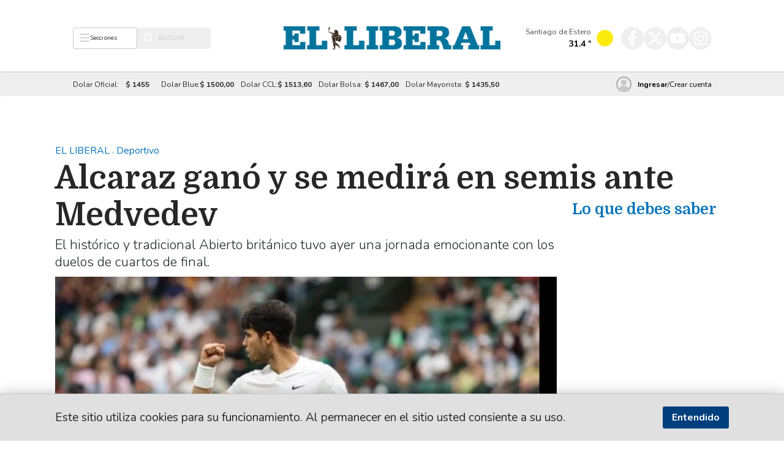

--- FILE ---
content_type: text/html; charset=UTF-8
request_url: https://www.elliberal.com.ar/nota/25600/2024/07/alcaraz-gano-y-se-medira-en-semis-ante-medvedev-
body_size: 18965
content:
<!-- Inicio Template: C:/inetpub/wwwroot/GestorLIB/DigitalNews/Template/Vistas/832.tpl -->
<!DOCTYPE html><html lang="es"><head>  <meta http-equiv="X-UA-Compatible" content="IE=edge" />  <meta http-equiv="Content-Type" content="text/html; charset=UTF-8" />  <title>Alcaraz gan&oacute; y se medir&aacute; en semis ante Medvedev&nbsp; - El hist&oacute;rico y tradicional Abierto brit&aacute;nico tuvo ayer una jornada emocionante con los duelos de cuartos de final.&nbsp;</title>  <link rel="preload" as="style" href="https://www.elliberal.com.ar/css/bootstrap.min.css" />  <link href="https://www.elliberal.com.ar/img/ElLiberal/favicon.ico" type="image/x-icon" rel="shortcut icon" />  <link rel="preconnect" href="https://fonts.gstatic.com" crossorigin />  <meta name="viewport" content="width=device-width, initial-scale=1.0" />  <meta name="description" content="El hist&oacute;rico y tradicional Abierto brit&aacute;nico tuvo ayer una jornada emocionante con los duelos de cuartos de final.&nbsp;" />  <meta name="DC.description" content="El hist&oacute;rico y tradicional Abierto brit&aacute;nico tuvo ayer una jornada emocionante con los duelos de cuartos de final.&nbsp;">  <meta property="og:description" content="El hist&oacute;rico y tradicional Abierto brit&aacute;nico tuvo ayer una jornada emocionante con los duelos de cuartos de final.&nbsp;">  <meta itemprop="description" content="El hist&oacute;rico y tradicional Abierto brit&aacute;nico tuvo ayer una jornada emocionante con los duelos de cuartos de final.&nbsp;">  <meta name="keywords" content="el liberal, santiago del estero, ultimo momento, diario, noticias, argentina, periodico, news" />  <meta name="news_keywords" content="el liberal, santiago del estero, ultimo momento, diario, noticias, argentina, periodico, news" />  <meta name="geo.region" content="AR-G">  <meta name="geo.placename" content="Santiago del Estero">  <meta name="geo.position" content="-27.785869;-64.258277">  <meta name="theme-color" content="#FFFFFF" />  <meta name="prueba" content="119" />  <link rel="manifest" href="https://www.elliberal.com.ar/manifest.json" />    <!--<script src="https://www.elliberal.com.ar/js/SDP.js?Test" defer="" type="text/javascript"></script>-->  <!-- prettier-ignore -->  <meta name="twitter:card" content="summary_large_image"  /><meta name="twitter:site" content="@ElLiberalweb"  /><meta property="og:type" content="article"  /><meta property="og:site_name" content="El Liberal"  /><meta property="og:locale" content="es_LA"  /><meta name="twitter:title" content="Alcaraz gan&amp;oacute; y se medir&amp;aacute; en semis ante Medvedev&amp;nbsp;"  /><meta name="twitter:description" content="El hist&amp;oacute;rico y tradicional Abierto brit&amp;aacute;nico tuvo ayer una jornada emocionante con los duelos de cuartos de final.&amp;nbsp;"  /><meta name="twitter:image" content="https://www.elliberal.com.ar/img/publicaciones/2024/07/09/alta/270955.webp"  /><meta property="og:image" content="https://www.elliberal.com.ar/img/publicaciones/2024/07/09/alta/270955.webp"  /><meta property="og:description" content="El hist&amp;oacute;rico y tradicional Abierto brit&amp;aacute;nico tuvo ayer una jornada emocionante con los duelos de cuartos de final.&amp;nbsp;"  /><meta property="og:url" content="https://www.elliberal.com.ar/nota/25600/2024/07/alcaraz-gano-y-se-medira-en-semis-ante-medvedev-"  /><meta property="og:title" content="Alcaraz gan&amp;oacute; y se medir&amp;aacute; en semis ante Medvedev&amp;nbsp;"  />    <link href="https://www.elliberal.com.ar/BL_Lib/css/gui.css" rel="stylesheet" as="style" type="text/css" media="print"      onload="this.media='all'" /><script src="https://www.elliberal.com.ar/BL_Lib/js/gui.js" defer></script>    <link href="https://cdn.jsdelivr.net/npm/bootstrap@5.1.1/dist/css/bootstrap.min.css" rel="stylesheet"      integrity="sha384-F3w7mX95PdgyTmZZMECAngseQB83DfGTowi0iMjiWaeVhAn4FJkqJByhZMI3AhiU" crossorigin="anonymous" />    <!--<link rel="stylesheet" href="https://www.elliberal.com.ar/css/bootstrap.min.css" />-->    <link rel="preload" as="image" href="https://www.elliberal.com.ar/img/ElLiberal/sprites.svg" />    <link rel="preload" as="style"      href="https://fonts.googleapis.com/css2?family=Domine:wght@400;700&family=Nunito:ital,wght@0,300;0,400;0,700;1,400;1,700&display=swap" />    <link rel="stylesheet"      href="https://fonts.googleapis.com/css2?family=Domine:wght@400;700&family=Nunito:ital,wght@0,300;0,400;0,700;1,400;1,700&display=swap"      media="print" onload="this.media='all'" />    <!-- prettier-ignore -->    <link href="https://www.elliberal.com.ar/css/Layout.css?20221101_110746_1" rel="preload stylesheet" as="style"  type="text/css"/><link href="https://www.elliberal.com.ar/css/Vistas/832.css?20260121_140534_1" rel="preload stylesheet" as="style"  type="text/css"/><link href="https://www.elliberal.com.ar/css/Vistas/834.css?20260121_140535_1" rel="preload stylesheet" as="style"  type="text/css"/><link href="https://www.elliberal.com.ar/css/nota.css?20230522_112157_1" rel="preload stylesheet" as="style"  type="text/css"/>      <!-- JS -->      <!-- Google tag (gtag.js) -->      <script async src="https://www.googletagmanager.com/gtag/js?id=G-JV7DBTR4YJ"></script>      <script>        window.dataLayer = window.dataLayer || [];        function gtag() { dataLayer.push(arguments); }        gtag('js', new Date());        gtag('config', 'G-JV7DBTR4YJ');      </script>      <!--[if lt IE 9]>      <SCRIPT>        if(typeof        String.prototype.trim!=='function'){String.prototype.trim=function (){        return this.replace(/^\s+|\s+$/g,'');} }</SCRIPT      ><!    [endif]-->      <script src="https://cdn.jsdelivr.net/npm/bootstrap@5.1.1/dist/js/bootstrap.bundle.min.js"        integrity="sha384-/bQdsTh/da6pkI1MST/rWKFNjaCP5gBSY4sEBT38Q/9RBh9AH40zEOg7Hlq2THRZ" crossorigin="anonymous"        defer=""></script>      <!--<script src="https://www.elliberal.com.ar/js/bootstrap.bundle.min.js" defer></script>-->      <script src="https://www.elliberal.com.ar/js/Cliente.js" defer></script>      <!-- prettier-ignore -->      <script type="application/ld+json">{"@context":"http:\/\/schema.org","@type":"NewsArticle","mainEntityOfPage":{"@type":"WebPage","@id":"https:\/\/www.elliberal.com.ar\/nota\/25600\/2024\/07\/alcaraz-gano-y-se-medira-en-semis-ante-medvedev-"},"headline":"Alcaraz gan&oacute; y se medir&aacute; en semis ante Medvedev&nbsp;","image":{"@type":"ImageObject","url":"https:\/\/www.elliberal.com.ar\/img\/publicaciones\/2024\/07\/09\/alta\/270955.webp","height":"512","width":"800"},"datePublished":"09-07-2024","dateModified":"10-07-2024","author":{"@type":"Person","name":"F autor"},"publisher":{"@type":"Organization","name":"El Liberal","url":"https:\/\/www.elliberal.com.ar\/","address":{"@type":"PostalAddress","addressLocality":"Santiago del Estero \/ Rep\u00fablica Argentina"},"logo":{"@type":"ImageObject","url":"https:\/\/www.elliberal.com.ar\/img\/ElLiberal\/favicon128x128.png","height":"512","width":"800"},"sameAs":["https:\/\/x.com\/ElLiberalweb"]},"articleSection":"Deportivo","description":"El hist&oacute;rico y tradicional Abierto brit&aacute;nico tuvo ayer una jornada emocionante con los duelos de cuartos de final.&nbsp;"}</script> <link rel="amphtml" href="https://www.elliberal.com.ar/amp/2024/07/10/25600-alcaraz-gano-y-se-medira-en-semis-ante-medvedev-.html"  /><link rel="canonical" href="https://www.elliberal.com.ar/nota/25600/2024/07/alcaraz-gano-y-se-medira-en-semis-ante-medvedev-"  /> <script type="text/javascript">var PHPResponse = JSON.parse('{"FPName":"SDPWC","SDPubUrlServer":"https://publi.elliberal.com.ar/","IdContent":25600,"ContentsExist":["25600"],"AppVAPID":"BL2g8G8ZxhsMCtX2TCcGMK-hd_64f3Br2l9EdXDQZ4pL8eu-bv5AM_XhVCvqPtnk7I_WaJh2g_iZnIG3aDu73qc","AppDomain":"https://www.elliberal.com.ar/","Cookie":{"Message":"Este sitio utiliza cookies para su funcionamiento. Al permanecer en el sitio usted consiente a su uso.","Buttons":{"ok":"Entendido"},"Automatic":1},"Section":119,"SectionName":"Deportivo","intervalPopUp":60,"fieldRequired":{"Registrar":["name","email","surname","password","confirmPassword"],"Actulizar":["name","surname"],"Login":["email","password"]}}')</script><script src="https://www.elliberal.com.ar/js/cache/notaic=25600&y=2024&.js?20260121_165338_1" type="text/javascript" defer></script>            <!--[if lt IE 9]>      <SCRIPT        src="https://oss.maxcdn.com/html5shiv/3.7.2/html5shiv.min.js"      ></SCRIPT>      <SCRIPT src="https://oss.maxcdn.com/respond/1.4.2/respond.min.js"></SCRIPT    ><![endif]--></head><body>  <script>    /* Funcion para poner publicidades de Google Adsense dinámicamente */    function ubicarAdSense(estilo, id_slot) {      const client_id = "ca-pub-3353819948487783";      const parent = document.currentScript.parentNode;      /* Google ads script */      const google_script = document.createElement("script");      google_script.src = `https://pagead2.googlesyndication.com/pagead/js/adsbygoogle.js?client=${client_id}`;      google_script.crossOrigin = "anonymous";      google_script.async = true;      parent.insertBefore(google_script, document.currentScript);      /* Element */      const new_element = document.createElement("ins");      new_element.className = "adsbygoogle";      new_element.setAttribute("style", estilo);      new_element.setAttribute("data-ad-client", client_id);      new_element.setAttribute("data-ad-slot", id_slot);      parent.insertBefore(new_element, document.currentScript);      /* Google ads script */      const push_script = document.createElement("script");      push_script.innerHTML = "(adsbygoogle = window.adsbygoogle || []).push({});";      parent.insertBefore(push_script, document.currentScript);    }  </script>  <!-- prettier-ignore -->      <header>      <div class="menus d-flex d-md-none">        <div class="top-menu d-flex container my-3">          <div class="top-menu__container">            <div class="top-menu__logo">              <a class="top-menu__logo-link" href="https://www.elliberal.com.ar/">                <img class="top-menu__logo-image" src="https://www.elliberal.com.ar//img/elliberal/logo-diario-azul.png"                  alt="logo blanco" />              </a>            </div><!--            <div class="top-menu__links navbar-expand-lg d-none d-lg-block">              <nav class="links-top nav navbar-nav navbar-collapse fwhite">                <li role="presentation" class="top-menu__link-seccion">                  <a role="button" data-bs-toggle="collapse" href="#navbar-menu-lg" aria-expanded="false"                    aria-controls="navbar-menu">Secciones</a>                </li>                &nbsp;|&nbsp;                <li class="top-menu__link-seccion">                  <a href="https://www.clasificadospanorama.com.ar/">Clasificados</a>                </li>                &nbsp;|&nbsp;                <li class="top-menu__link-seccion">                  <a href="https://www.clasificadospanorama.com.ar/">Obituarios</a>                </li>                &nbsp;|&nbsp;                <li class="top-menu__link-seccion">                  <a href="https://digitalnews.com.ar/EdicionImpresa/">Edicion Impresa</a>                </li>                &nbsp;|&nbsp;                <li class="top-menu__link-seccion">                  <a href="https://www.clasificadospanorama.com.ar/">FM101.7</a>                </li>                &nbsp;|&nbsp;                <li class="top-menu__link-seccion">                  <a href="https://www.clasificadospanorama.com.ar/">Sol FM100.1</a>                </li>              </nav>            </div>-->            <div class="navbar-sm d-block d-lg-none justify-content-end">              <a class="btn-menu-hamburger d-flex align-items-center justify-content-center" data-bs-toggle="collapse"                data-target="#navbar-menu-sm" aria-expanded="false" aria-controls="navbar-menu-sm"                href="#navbar-menu-sm">                <svg role="img">                  <use href="https://www.elliberal.com.ar/img/ElLiberal/sprites.svg#hamburger" />                </svg>              </a>              <!--<nav class="nav navbar-nav navbar-collapse">                <li class="link-seccion main">                  <a href="https://www.elliberal.com.ar/" style="color: white">El Liberal</a>                </li>              </nav>-->            </div>          </div>        </div>        <div id="navbar-menu-lg" class="desktop-menu collapse navbar-menu">          <div class="menu menu-liberal flex-grow-1">            <div class="list">              <li class="link-seccion main">                <a href="https://www.elliberal.com.ar/">El Liberal</a>              </li>              <li class="link-seccion">                <a href="https://www.elliberal.com.ar/?is=113">Santiago</a>              </li>              <li class="link-seccion">                <a href="https://www.elliberal.com.ar/?is=115">La Banda</a>              </li>              <li class="link-seccion">                <a href="https://www.elliberal.com.ar/?is=132">Las Termas</a>              </li>              <li class="link-seccion">                <a href="https://www.elliberal.com.ar/?is=124">Interior</a>              </li>            </div>          </div>          <div class="menu menu-doble flex-grow-1">            <div class="list">              <li class="link-seccion">                <a href="https://www.elliberal.com.ar/?is=120">Política</a>              </li>              <li class="link-seccion">                <a href="https://www.elliberal.com.ar/?is=121">Policiales</a>              </li>              <li class="link-seccion">                <a href="https://www.elliberal.com.ar/?is=125">Economía</a>              </li>              <li class="link-seccion">                <a href="https://www.elliberal.com.ar/?is=118">País</a>              </li>            </div>            <div class="list">              <li class="link-seccion">                <a href="https://www.elliberal.com.ar/?is=117">Mundo</a>              </li>              <li class="link-seccion">                <a href="https://www.elliberal.com.ar/?is=122">Pura Vida</a>              </li>              <li class="link-seccion">                <a href="https://www.elliberal.com.ar/?is=119">Deportivo</a>              </li>            </div>            <div class="list">              <li class="link-seccion">                <a href="https://www.elliberal.com.ar/?is=147">Puntos de Vista</a>              </li>              <li class="link-seccion">                <a href="https://www.elliberal.com.ar/?is=138">El Evangelio</a>              </li>              <li class="link-seccion">                <a href="https://www.elliberal.com.ar/?is=135">Mundo Web</a>              </li>            </div>          </div>          <button role="button" data-bs-toggle="collapse" href="#navbar-menu-lg" style="              position: absolute;              top: 100%;              height: 100vh;              width: 100vw;              background-color: transparent;              border: 0;              cursor: default;            "></button>        </div>        <div class="mobile-menus-container">          <div id="navbar-menu-sm" class="mobile-menu collapse navbar-menu">            <div class="menu-mobile__lista">              <li class="menu-mobile__header">                Secciones              </li>              <li class="link-seccion">                <a href="https://www.elliberal.com.ar/?is=">El Liberal</a>              </li>              <li class="link-seccion">                <a href="https://www.elliberal.com.ar/?is=113">Santiago</a>              </li>              <li class="link-seccion">                <a href="https://www.elliberal.com.ar/?is=115">La Banda</a>              </li>              <li class="link-seccion">                <a href="https://www.elliberal.com.ar/?is=132">Las Termas</a>              </li>              <li class="link-seccion">                <a href="https://www.elliberal.com.ar/?is=124">Interior</a>              </li>              <li class="link-seccion">                <a href="https://www.elliberal.com.ar/?is=120">Politica</a>              </li>              <li class="link-seccion">                <a href="https://www.elliberal.com.ar/?is=121">Policiales</a>              </li>              <li class="link-seccion">                <a href="https://www.elliberal.com.ar/?is=125">Economía</a>              </li>              <li class="link-seccion">                <a href="https://www.elliberal.com.ar/?is=118">País</a>              </li>              <li class="link-seccion">                <a href="https://www.elliberal.com.ar/?is=117">Mundo</a>              </li>              <li class="link-seccion">                <a href="https://www.elliberal.com.ar/?is=126">Espectáculos</a>              </li>              <li class="link-seccion">                <a href="https://www.elliberal.com.ar/?is=119">Deportivo</a>              </li>              <li class="link-seccion">                <a href="https://www.elliberal.com.ar/?is=138">El Evangelio</a>              </li>              <li class="link-seccion">                <a href="https://www.elliberal.com.ar/?is=135">Mundo Web</a>              </li>              <!--               <li class="link-seccion">                  <a href="https://www.elliberal.com.ar/?is=119">Deportes</a>                </li>                <li class="link-seccion">                  <a href="https://www.elliberal.com.ar/?is=">Futbol</a>                </li>                <li class="link-seccion">                  <a href="https://www.elliberal.com.ar/?is=">Basquet</a>                </li>                <li class="link-seccion">                  <a href="https://www.elliberal.com.ar/?is=">Tenis</a>                </li>                <li class="link-seccion">                  <a href="https://www.elliberal.com.ar/?is=">Automovilismo</a>                </li>                <li class="link-seccion espacio-despues">                  <a href="https://www.elliberal.com.ar/?is=">Polideportivo</a>                </li>-->              <li class="menu-mobile__header">                Servicios              </li>              <!--<li class="link-seccion">                <a href="https://www.clasificadospanorama.com.ar/" target="_blank">Clasificados</a>              </li>-->              <li class="link-seccion">                <a href="https://funebres.elliberal.com.ar/" target="_blank">Fúnebres</a>              </li>              <li class="link-seccion">                <a href="https://www.elliberal.com.ar/Horoscopo">Horóscopo</a>              </li>              <li class="link-seccion">                <a href="https://www.elliberal.com.ar/Quiniela.php">La Tómbola</a>              </li>              <li class="link-seccion">                <a href="https://www.elliberal.com.ar/EdicionImpresa">Edici&oacute;n Impresa</a>              </li>            </div>            <div class="menu-mobile__menu-bottom d-flex justify-content-between">              <!--              <button class="btn-menu d-flex align-items-center justify-content-center" data-bs-toggle="collapse"                data-bs-target="#navbar-menu-sm-login" aria-expanded="false" aria-controls="navbar-menu-sm-login"                onclick="dismissMobileSearch()">                <svg role="img">                  <use href="https://www.elliberal.com.ar/img/ElLiberal/sprites.svg#user" />                </svg>              </button>            -->              <a href="https://www.elliberal.com.ar/" class="btn-menu d-flex align-items-center justify-content-center">                <svg role="img">                  <use href="https://www.elliberal.com.ar/img/ElLiberal/sprites.svg#home" />                </svg></a>              <script>                function showMobileSearch() {                  if (document.querySelector(".navbar-menu-sm-search__dismiss-top")) {                    dismissMobileSearch();                    return;                  }                  console.log("Mostrando Mobile Search");                  let collapseElem = document.querySelector("#navbar-menu-sm-search");                  let collapseControl = new bootstrap.Collapse(collapseElem, {                    toggle: false,                  });                  /* Creo dismiss top */                  let dismissTop = document.createElement("div");                  dismissTop.classList.add("navbar-menu-sm-search__dismiss-top");                  dismissTop.onclick = dismissMobileSearch;                  /* Agrego dismiss al DOM */                  collapseElem.after(dismissTop);                  /* Agrego animación del dismiss top */                  collapseElem.addEventListener("show.bs.collapse", () => {                    let dismissDiv = document.querySelector(                      ".navbar-menu-sm-search__dismiss-top"                    );                    if (dismissDiv) {                      dismissDiv.offsetWidth = dismissDiv.offsetWidth;                      dismissDiv.classList.add("show");                    }                  });                  collapseControl.show();                  setTimeout(() => {                    document.querySelector("#search-movil-text")?.focus();                  }, 500);                };                function dismissMobileSearch() {                  console.log("Se llamo al dismiss del search");                  let collapseElem = document.querySelector("#navbar-menu-sm-search");                  let collapseControl = new bootstrap.Collapse(collapseElem, {                    toggle: false                  });                  collapseElem.addEventListener("hide.bs.collapse", () => {                    document.querySelector(".navbar-menu-sm-search__dismiss-top")?.classList.remove("show");                  });                  collapseElem.addEventListener("hidden.bs.collapse", () => {                    document.querySelector(".navbar-menu-sm-search__dismiss-top")?.remove();                  });                  collapseControl.hide();                };              </script>              <button class="btn-menu d-flex align-items-center justify-content-center" aria-expanded="false"                aria-controls="navbar-menu-sm-search" onclick="showMobileSearch()">                <svg role="img">                  <use href="https://www.elliberal.com.ar/img/ElLiberal/sprites.svg#lens" />                </svg>              </button>              <button class="btn-menu d-flex align-items-center justify-content-center" data-bs-toggle="collapse"                data-bs-target="#navbar-menu-sm" aria-expanded="false" aria-controls="navbar-menu-sm"                onclick="dismissMobileSearch()">                <svg role="img">                  <use href="https://www.elliberal.com.ar/img/ElLiberal/sprites.svg#close" />                </svg>              </button>            </div>          </div>          <div id="navbar-menu-sm-login" class="collapse d-none">            <div class="navbar-menu-sm-login__container">              <div style="height: 25px"></div>              <div class="navbar-menu-sm-login__form NoLogin ">                <img class="align-self-start" " src=" https://www.elliberal.com.ar/img/ElLiberal/logo-diario-blanco.png" alt="logo                blanco" lazy="loading">                <input type="text" name="email" id="email-mobile" placeholder="Usuario" />                <input type="password" name="password" id="password-mobile" placeholder="Contraseña" />                <button class="" id="loginMovil">INGRESAR</button>                <div class="navbar-menu-sm-login__acciones">                  <a href="https://www.elliberal.com.ar/Registrar.php">REGISTRARSE</a>                  <a href="https://www.elliberal.com.ar/OlvideClave.php">RECUPERAR CONTRASEÑA</a>                </div>              </div>              <div class="navbar-menu-sm-login__form login hidden">                <div class="sm-login__greeting">Hola <[-USER_NAME-]></div>                <button class="" id="loginMovil">PERFIL</button>                <button class="" id="loginMovil">SALIR</button>              </div>              <div class="navbar-menu-sm-login__close">                <button class="navbar-menu-sm-login__close-button" role="button" data-bs-toggle="collapse"                  data-bs-target="#navbar-menu-sm-login" aria-expanded="false" aria-controls="navbar-menu-sm-login">                  <svg role="img">                    <use href="https://www.elliberal.com.ar/img/ElLiberal/sprites.svg#close" />                  </svg>                </button>              </div>            </div>            <!-- <div class="form-login flex-column justify-content-center">              <img class="align-self-start" " src="              https://www.elliberal.com.ar/img/ElLiberal/logo-white.png" alt="logo              blanco" lazy="loading" width="116" height="25">              <input type="text" name="" id="email" />              <input type="password" name="" id="password" />              <button class="" id="loginMovil">INGRESAR</button>            </div> -->          </div>          <div id="navbar-menu-sm-search" class="collapse">            <div class="navbar-menu-sm-search__container">              <!-- <div class="navbar-menu-sm-search__close">                <button                  class="navbar-menu-sm-search__close-button"                  role="button"                  data-bs-toggle="collapse"                  data-bs-target="#navbar-menu-sm-search"                  aria-expanded="false"                  aria-controls="navbar-menu-sm-search"                >                  <svg role="img">                    <use                      href="https://www.elliberal.com.ar/img/ElLiberal/sprites.svg#close"                    />                  </svg>                </button>              </div> -->              <!--                             <div class="list" id="search-movil-result"></div> -->              <form class="navbar-menu-sm-search__form" action="https://www.elliberal.com.ar/Busqueda.php">                <input class="" name="f" type="search" id="search-movil-text" autocomplete="off" /><button class="addon"                  id="search-movil-button">                  <svg role="img">                    <use href="https://www.elliberal.com.ar/img/ElLiberal/sprites.svg#lens" />                  </svg>                </button>              </form>            </div>          </div>        </div>      </div>      <div class="layout-header container justify-content-center justify-content-lg-between align-items-center">        <div class="pre-logo d-none d-md-flex">          <button class="desktop-hamburger" onclick="window.toggleSidebar()">            <svg role="img">              <use href="https://www.elliberal.com.ar/img/ElLiberal/sprites.svg#hamburger" />            </svg><span class="d-inline d-md-none d-lg-inline">Secciones</span>          </button>          <div class="form-search">            <!--          <span class="header-date d-none d-xxl-block">            <script>              const now = new Date();              const meses = new Array(                "Enero",                "Febrero",                "Marzo",                "Abril",                "Mayo",                "Junio",                "Julio",                "Agosto",                "Septiembre",                "Octubre",                "Noviembre",                "Diciembre"              );              const diasSemana = new Array(                "Domingo",                "Lunes",                "Martes",                "Miércoles",                "Jueves",                "Viernes",                "Sábado"              );              document.scripts[document.scripts.length - 1].before(                `${diasSemana[now.getDay()]} ${now.getDate()}, ${                  meses[now.getMonth()]                } ${now.getFullYear()}`              );            </script>          </span>          -->            <form action="https://www.elliberal.com.ar/busqueda.php">              <div class="inner-addon right-addon">                <button aria-label="Buscar" type="submit" class="addon icon-search">                  <svg role="img">                    <use href="https://www.elliberal.com.ar/img/ElLiberal/sprites.svg#lens" />                  </svg>                </button>                <input class="form-control searchquery" name="f" type="search" placeholder="BUSCAR" />              </div>            </form>          </div>        </div>        <div class="logo">          <a href="https://www.elliberal.com.ar/">            <img src="https://www.elliberal.com.ar/img/ElLiberal/logo-diario-azul.png" alt="Logo de El Liberal" class="w-100" />          </a>        </div>        <div class="post-logo d-none d-md-flex">          <div class="clima d-flex d-md-none d-lg-flex">            <div class="d-flex" data-id="data-weather">              <a class="d-flex" href="https://www.elliberal.com.ar/?is=161">                <div data-id="h-weather" class="d-block d-lg-flex  d-xl-block align-items-center">                  <div class="d-block d-lg-none d-xl-block">                    <span class="w-city weather">Santiago de Estero </span>                  </div>                  <div class="w-temp-line">                    <span class="w-temp weather">-</span>                    <span class="w-tipo-med">º</span>                  </div>                </div>                <i data-id="w-logo"></i>              </a>            </div>          </div>          <div class="socials">            <a aria-label="Visita nuestro Facebook" target="_blank" class="facebook"              href="https://www.facebook.com/elliberalweb/"><svg role="img">                <use href="https://www.elliberal.com.ar/img/ElLiberal/sprites.svg#facebook" />              </svg></a>            <a aria-label="Visita nuestro Twitter" target="_blank" class="twitter"              href="https://twitter.com/ElLiberalweb"><svg role="img">                <use href="https://www.elliberal.com.ar/img/ElLiberal/sprites.svg#twitter" />              </svg></a>            <a aria-label="Visita nuestro YouTube" target="_blank" class="youtube"              href="https://www.youtube.com/user/ElLiberalWeb"><svg role="img">                <use href="https://www.elliberal.com.ar/img/ElLiberal/sprites.svg#youtube" />              </svg></a>            <a aria-label="Visita nuestro Instagram" target="_blank" class="instagram"              href="https://www.instagram.com/elLiberalweb"><svg role="img">                <use href="https://www.elliberal.com.ar/img/ElLiberal/sprites.svg#instagram" />              </svg></a>          </div>        </div>      </div>      <div class="fullwidth info-line__background">        <div class="info-line container align-items-center">          <!--<div class="temas-de-hoy">            <span class="caption">Temas de Hoy:</span>            <div style="display:none;" id="mostPopularCategorys">[{"id" : 18940 , "nombre" : "Robo Millonario" , "porcentaje" : 16 },{"id" : 16421 , "nombre" : "D&oacute;lares" , "porcentaje" : 13 },{"id" : 35265 , "nombre" : "m&eacute;dico flebologo" , "porcentaje" : 13 },{"id" : 18954 , "nombre" : "Davos" , "porcentaje" : 10 },{"id" : 14379 , "nombre" : "Javier Milei" , "porcentaje" : 10 },{"id" : 28013 , "nombre" : "Foro Econ&oacute;mico Mundial" , "porcentaje" : 10 },{"id" : 23460 , "nombre" : "Suiza" , "porcentaje" : 10 },{"id" : 19185 , "nombre" : "Rio Dulce" , "porcentaje" : 5 },{"id" : 13500 , "nombre" : "Contenido Exclusivo El Liberal" , "porcentaje" : 3 },{"id" : 14315 , "nombre" : "Terremoto" , "porcentaje" : 2 },{"id" : 35273 , "nombre" : "INCIDENTE CON DUE&Ntilde;O DE CASA DE CAMBIOS" , "porcentaje" : 2 },{"id" : 26174 , "nombre" : "brasilero" , "porcentaje" : 1 }]</div>              <script>                /*window.addEventListener("load", (event) => {*/                try {                  let tagsDataElement = document.querySelector(                    "#mostPopularCategorys"                  );                  if (tagsDataElement) {                    let tags = JSON.parse(tagsDataElement.textContent);                    document.scripts[document.scripts.length - 1].before(                      ...tags.slice(0, 5).map((tag) => {                        let tagElement = document.createElement("a");                        tagElement.href = `https://www.elliberal.com.ar/categorias.php?r=1&c=${tag.id}`;                        tagElement.innerHTML = tag.nombre.toLowerCase();                        return tagElement;                      })                    );                  }                } catch (error) {                  console.error("Error al cargar tags", error);                }              /*});*/              </script>          </div>        -->          <div class="dolar-banco">            <span class="caption">Dolar Oficial: </span><span class="valor cotizacion__dato-oficial">-</span>            <span class="caption">Dolar Blue:</span><span class="valor cotizacion__dato-blue">-</span>            <span class="caption d-none d-lg-inline">Dolar CCL:</span><span              class="valor d-none d-lg-inline cotizacion__dato-liqui">-</span>            <span class="caption d-none d-lg-inline">Dolar Bolsa: </span><span              class="valor d-none d-lg-inline cotizacion__dato-bolsa">-</span>            <span class="caption d-none d-lg-inline">Dolar Mayorista: </span><span              class="valor d-none d-lg-inline cotizacion__dato-mayorista">-</span>          </div>          <div class="user-option d-flex">            <div class="user NoLogin  d-none d-md-flex">              <a class="user__login" href="https://www.elliberal.com.ar/Login.php"><span class="icono-usr me-1 me-xl-3"><svg                    role="img">                    <use href="https://www.elliberal.com.ar/img/ElLiberal/sprites.svg#user" />                  </svg></span><span class="ingresar">Ingresar</span></a>/<a class="user__register"                href="https://www.elliberal.com.ar/Registrar.php">Crear cuenta</a>            </div>            <div class="dropdown user NoLogin  d-flex d-md-none">              <button class="dropdown-toggle" type="button" data-bs-toggle="dropdown" aria-expanded="false">                <span class="icono-usr me-1 me-xl-3"><svg role="img">                    <use href="https://www.elliberal.com.ar/img/ElLiberal/sprites.svg#user" />                  </svg></span>              </button>              <ul class="dropdown-menu">                <li><a class="dropdown-item" href="https://www.elliberal.com.ar/Login.php">Ingresar</a></li>                <li><a class="dropdown-item" href="https://www.elliberal.com.ar/Registrar.php" href="#">Crear cuenta</a></li>              </ul>            </div>            <div class="dropdown user login hidden">              <button class="dropdown-toggle" type="button" data-bs-toggle="dropdown" aria-expanded="false">                <span class="icono-usr me-1 me-xl-3"><svg role="img">                    <use href="https://www.elliberal.com.ar/img/ElLiberal/sprites.svg#user" />                  </svg></span><span class="ingresar d-none d-xl-block ">Hola <[-USER_NAME-]>!</span>              </button>              <ul class="dropdown-menu">                <li><a class="dropdown-item" href="https://www.elliberal.com.ar/MiPerfil.php">Perfil</a></li>                <li><a class="dropdown-item" onclick="Salir()" href="#">Salir</a></li>              </ul>            </div>          </div>        </div>      </div>    </header>    <main>      <!-- prettier-ignore -->      <!-- Inicio Template: C:/inetpub/wwwroot/GestorLIB/DigitalNews/Template/Vistas/834.tpl -->
<div class="nota-layout container  d-flex flex-wrap"><div class="nota-layout__body col-12 col-lg-9 padding-container"><section class="padpercent nota-alta col-12" data-form="width-gallery-usage"><!-- Inicio Template: C:/inetpub/wwwroot/GestorLIB/DigitalNews/Template/Vistas/835.tpl -->
<style>  .nota-alta {    --caption-font-color: #0474baff;  }  .nota-alta header.fullWidth h3,  .nota-alta header.fullWidth h3 a,  .nota-alta header.fullWidth h3 a:hover {    color: var(--caption-font-color);    text-decoration: none;    font-family: "Nunito";    font-size: 16px;    font-weight: normal;    font-style: normal;    text-align: left;  }  .nota-alta header.fullWidth .titulo {    font-family: Domine, serif;    font-size: 22px;    font-weight: bold;    line-height: 28px;    font-style: normal;    text-align: left;    color: var(--color-texto);  }  .nota-alta .bajada {    font-family: "Nunito";    font-size: 16px;    font-weight: 300;    line-height: 24px;    font-style: normal;    text-align: left;  }  .nota-alta .credit-galery-classic {    display: none;  }  .nota-alta .epigrafe {--    display: none;  }  .nota-alta .img-full-sm > div > div {    overflow: visible !important;  }  .nota-alta .firma.f- {    display: none;  }  .nota-alta .firma .firma__portada {    border-radius: 50%;    aspect-ratio: 1;    width: 75px;  }  .nota-alta .firma .firma__portada img {    z-index: 1;  }  .nota-alta .firma .firma__tiene-foto-0 {    display: none;  }  .nota-alta .firma .firma__description {    font-family: Nunito;    font-size: 12px;    font-weight: normal;    font-style: normal;    text-align: left;    color: var(--color-texto);  }  .nota-alta .firma .firma__description p:first-child {    margin: 4px 0;    font-weight: bold;    text-transform: capitalize;  }  .nota-alta .texto {    font-family: Domine, serif;    font-size: 18px;    font-weight: normal;    line-height: 26px;    font-style: normal;    text-align: left;    color: var(--color-texto);    width: 100%;overflow:auto;  }  .nota-alta .texto p {    margin-bottom: 2rem;overflow-wrap: anywhere;  }  .nota-alta .texto p > iframe {    display: block;    margin-left: auto;    margin-right: auto;    padding: 0;  }  .nota-alta .texto b {    font-weight: 700;  }  .nota-alta .fecha-publicacion {    font-family: "Nunito", sans-serif;    font-size: 14px;    font-weight: 300;    line-height: 25px;    font-style: normal;    text-align: left;    color: var(--color-texto);  }  .nota-alta .fecha-publicacion span {    color: var(--caption-font-color);    font-weight: bold;  }  .nota-alta .nota-tags {    font-family: var(--font-general);    font-weight: 700;    font-size: 1.8rem;    line-height: 1.1;    color: rgba(0, 0, 0, 0.58);  }  .nota-alta .nota-tags .verMas {    display: block;    color: transparent;    font-size: 0;    float: none !important;  }  .nota-alta .nota-tags .verMas:before {    content: "Tags";    font-family: "Domine", serif;    font-size: 25px;    font-weight: bold;    font-style: normal;    text-align: left;    display: inline-block;    color: var(--caption-font-color);    border-bottom: 5px solid var(--caption-font-color);    padding-bottom: 7px;    margin-bottom: 25px;  }  .nota-alta .nota-tags ul {    list-style: none;    padding-left: 0;    padding-bottom: 4rem;    display: flex;    flex-flow: row wrap;    column-gap: 21px;    row-gap: 0.5rem;  }  .nota-alta .nota-tags ul a {    font-family: "Nunito", sans-serif;    font-size: 16px;    font-weight: bold;    font-style: normal;    text-align: center;    color: #a8a8a8;    text-transform: uppercase;    padding: 12px;  }  .nota-alta .nota-tags ul li {    display: inline-flex;    border-color: #a8a8a8;    border-width: 1px;    border-style: solid;    border-radius: 10px;    align-items: center;  }  .nota-alta .links-social {    padding: 0 22px;  }  .nota-alta .links-social a {    border-radius: 50%;    border: 1px solid var(--color-texto);    width: 35px;    height: 35px;    opacity: 0.45;    color: var(--color-text);  }  .nota-alta .links-social a > svg {    width: 23px;    height: 23px;  }  /* Twit copiado */  .twitter-tweet {    margin-left: auto;    margin-right: auto;  }  #textSpeech {    --w: 400px;    font-family: "Nunito", sans-serif;    border-radius: 1.5rem;    overflow: hidden;    background-color: #fbfbfb;    border: 1px #70706e solid;    padding-right: 5px;    width: 100%;order: -1;  }  @media (min-width: 576px) {  }  @media (min-width: 768px) {#textSpeech {order: 0;width: var(--w);}      .nota-alta .img-full-sm > div > div {      overflow: hidden !important;    }    .nota-alta .img-full-sm picture {      position: static;      width: auto;      margin-left: unset;    }  }  @media (min-width: 992px) {    .nota-alta .fullWidth {      width: 137% !important;    }    .nota-alta header.fullWidth .titulo {      font-size: 52px;      line-height: 60px;    }    .nota-alta .bajada {      font-size: 22px;      line-height: 28px;    }    .nota-alta .fecha-publicacion span:after {      color: var(--color-texto);      content: " - ";    }  }  .textSpeech__icon {    background-color: #ececec;    min-width: 4rem;    color: #70706e;    font-size: 1.5rem;    padding: 0.8rem 0;  }  .textSpeech__icon::before {    content: "";    display: block;    box-sizing: border-box;    width: 0;    height: 16px;    border-top: 8px solid transparent;    border-bottom: 8px solid transparent;    border-left: 13px solid #70706e;    border-radius: 3px;  }  #textSpeech.played .textSpeech__icon::before {    border-color: #70706e;    border-left: 16px solid;  }  .textSpeech__titulo {    font-size: 14px;    display: flex;    flex: 1;    margin: 0;    padding-left: 5px;    gap: 3px;  }  .textSpeech__titulo_animado {    overflow: hidden;    flex: 1;    display: flex;    white-space: nowrap;    margin: 0;  }  .textSpeech__titulo_animado .one {    animation: scrolling-left1 20s linear infinite;    padding-right: calc(var(--w) * 2 / 4);  }  .textSpeech__titulo_animado .two {    animation: scrolling-left2 20s linear infinite;    animation-delay: 10s;    padding-right: calc(var(--w) * 2 / 4);  }.whtsppgrp{ font-weight: bold; display: inline-block;background: #25D366;padding: 10px;color: white;text-align: center;text-decoration: none; background-image: url(/img/wp2.png)}  @keyframes scrolling-left1 {    0% {      transform: translateX(var(--w));      -webkit-transform: translateX(var(--w));    }    100% {      transform: translateX(-100%);      -webkit-transform: translateX(-100%);    }  }  @keyframes scrolling-left2 {    0% {      transform: translateX(calc(var(--w) - 100%));      -webkit-transform: translateX(calc(var(--w) - 100%));    }    100% {      transform: translateX(-200%);      -webkit-transform: translateX(-200%);    }  }</style><header class="fullWidth">  <h3 class="">    <a href="https://www.elliberal.com.ar/?is=119"> EL LIBERAL </a>.    <a href="https://www.elliberal.com.ar/?is=119" class="seccion"      ><span> Deportivo</span>    </a>  </h3>  <h1 class="titulo">Alcaraz gan&oacute; y se medir&aacute; en semis ante Medvedev&nbsp;</h1></header><article>  <header class="mb-4">    <div class="d-flex flex-wrap pb-4 gap-3">      <p class="bajada order-2 order-md-0">El hist&oacute;rico y tradicional Abierto brit&aacute;nico tuvo ayer una jornada emocionante con los duelos de cuartos de final.&nbsp;</p>      <div class="col-12"><div id="singleElement-129-25600" ><div style="position: relative; width: 100%; overflow: hidden;" ><div ><a href="https://www.elliberal.com.ar/nota/25600/2024/07/alcaraz-gano-y-se-medira-en-semis-ante-medvedev-"> <picture><source media="(min-width:992px)" srcset="https://www.elliberal.com.ar//img/publicaciones/2024/07/09/alta/170955.webp" ><source media="(min-width:420px)" srcset="https://www.elliberal.com.ar//img/publicaciones/2024/07/09/media/170955.webp" ><source media="(max-width:420px)" srcset="https://www.elliberal.com.ar//img/publicaciones/2024/07/09/baja/170955.webp" > <img loading="lazy" src="https://www.elliberal.com.ar//img/publicaciones/2024/07/09/alta/170955.jpg"  data-ratio="1" class="imagen lazy"  alt="TRIUNFAZO Carlos Alcaraz est� en semifinales de Wimbledon tras neutralizar al norteamericano Tommy Paul" width="950" height="499"></picture></a><p class="credit-galery-classic"></p></a><p class="titulo epigrafe" style="min-height: 26px;"><i class="glyphicon glyphicon-camera" style="color: #21418C;"></i> TRIUNFAZO. Carlos Alcaraz, está en semifinales de Wimbledon tras neutralizar al norteamericano Tommy Paul.</p></div><div class="hidden" data-form="ratio" data-ratio="1"></div></div></div></div>    </div>    <div class="firma f- mb-4">      <a class="d-flex align-items-center gap-4" href="">        <picture          class="firma__portada firma__tiene-foto-"        >                  </picture>        <div class="d-flex flex-column firma__description">          <p>Por <span class="text-capitalize"></span></p>          <div class="d-flex d-lg-block flex-column">            <span class=""></span>            <span></span>          </div>        </div>      </a>    </div>    <div class="d-flex flex-wrap justify-content-between align-items-center">      <div class="fecha-publicacion flex-column flex-lg-row d-flex d-lg-block">        <span>10/07/2024</span>        06:00 Deportivo      </div>      <div class="links-social d-flex d-lg-none gap-3 mt-1">        <a          href=""          onclick="window.open('http://www.facebook.com/sharer.php?u=https%3A%2F%2Fwww.elliberal.com.ar%2Fnota%2F25600%2F2024%2F07%2Falcaraz-gano-y-se-medira-en-semis-ante-medvedev-&amp;tit=Alcaraz+gan%C3%B3+y+se+medir%C3%A1+en+semis+ante+Medvedev%C2%A0','Compartir','width=600px,height=500px')"          class="d-flex justify-content-center align-items-center facebook"          ><svg class="link-social__imagen link-social__imagen--facebook">            <title>Compartir nota en Facebook</title>            <use              href="https://www.elliberal.com.ar/img/ElLiberal/sprites.svg#facebook"            ></use>          </svg>        </a>        <a          href=""          onclick="window.open('https://twitter.com/intent/tweet?text=Alcaraz+gan%C3%B3+y+se+medir%C3%A1+en+semis+ante+Medvedev%C2%A0&amp;url=https%3A%2F%2Fwww.elliberal.com.ar%2Fnota%2F25600%2F2024%2F07%2Falcaraz-gano-y-se-medira-en-semis-ante-medvedev-','Compartir','width=600px,height=500px')"          class="d-flex justify-content-center align-items-center twitter"        >          <svg class="link-social__imagen link-social__imagen--twitter">            <title>Compartir nota en X</title>            <use              href="https://www.elliberal.com.ar/img/ElLiberal/sprites.svg#twitter"            ></use>          </svg>        </a>        <a          href="whatsapp://send?text=Mira%20esto:%20https%3A%2F%2Fwww.elliberal.com.ar%2Fnota%2F25600%2F2024%2F07%2Falcaraz-gano-y-se-medira-en-semis-ante-medvedev-"          class="md:d-flex lg:d-none justify-content-center align-items-center movil-whatsapp"          title="Compartir por Whatsapp"          target="_blank"          ><svg class="link-social__imagen link-social__imagen--whatsapp">            <title>Compartir nota por WhatsApp</title>            <use              href="https://www.elliberal.com.ar/img/ElLiberal/sprites.svg#whatsapp"            ></use>          </svg>        </a>      </div>      <div id="textSpeech" class="d-none align-items-center">        <span          class="textSpeech__icon d-flex justify-content-center align-items-center"        ></span>        <div class="textSpeech__titulo">          Escuchar:          <p class="textSpeech__titulo_animado">            <span class="one"> Alcaraz gan&oacute; y se medir&aacute; en semis ante Medvedev&nbsp; </span>            <span class="two"> Alcaraz gan&oacute; y se medir&aacute; en semis ante Medvedev&nbsp; </span>          </p>        </div>      </div>    </div>  </header>  <div class="d-flex">    <div class="links-social d-none d-lg-flex flex-column gap-3 mt-1">      <a        href=""        onclick="window.open('http://www.facebook.com/sharer.php?u=https%3A%2F%2Fwww.elliberal.com.ar%2Fnota%2F25600%2F2024%2F07%2Falcaraz-gano-y-se-medira-en-semis-ante-medvedev-&amp;tit=Alcaraz+gan%C3%B3+y+se+medir%C3%A1+en+semis+ante+Medvedev%C2%A0','Compartir','width=600px,height=500px')"        class="d-flex justify-content-center align-items-center facebook"        ><svg class="link-social__imagen link-social__imagen--facebook">          <title>Compartir nota en Facebook</title>          <use            href="https://www.elliberal.com.ar/img/ElLiberal/sprites.svg#facebook"          ></use>        </svg>      </a>      <a        href=""        onclick="window.open('https://twitter.com/intent/tweet?text=Alcaraz+gan%C3%B3+y+se+medir%C3%A1+en+semis+ante+Medvedev%C2%A0&amp;url=https%3A%2F%2Fwww.elliberal.com.ar%2Fnota%2F25600%2F2024%2F07%2Falcaraz-gano-y-se-medira-en-semis-ante-medvedev-','Compartir','width=600px,height=500px')"        class="d-flex justify-content-center align-items-center twitter"      >        <svg class="link-social__imagen link-social__imagen--twitter">          <title>Compartir nota en X</title>          <use            href="https://www.elliberal.com.ar/img/ElLiberal/sprites.svg#twitter"          ></use>        </svg>      </a>      <a        href=""        onclick="window.open('https://web.whatsapp.com/send?text=https%3A%2F%2Fwww.elliberal.com.ar%2Fnota%2F25600%2F2024%2F07%2Falcaraz-gano-y-se-medira-en-semis-ante-medvedev-','Compartir','width=600px,height=500px')"        class="md:d-none lg:d-flex justify-content-center align-items-center desktop-whatsapp"        title="Compartir por Whatsapp"      >        <svg class="link-social__imagen link-social__imagen--whatsapp">          <title>Compartir nota por WhatsApp</title>          <use            href="https://www.elliberal.com.ar/img/ElLiberal/sprites.svg#whatsapp"          ></use>        </svg>      </a>      <a        href="whatsapp://send?text=Mira%20esto:%20https%3A%2F%2Fwww.elliberal.com.ar%2Fnota%2F25600%2F2024%2F07%2Falcaraz-gano-y-se-medira-en-semis-ante-medvedev-"        class="md:d-flex lg:d-none justify-content-center align-items-center movil-whatsapp"        title="Compartir por Whatsapp"        target="_blank"        ><svg class="link-social__imagen link-social__imagen--whatsapp">          <title>Compartir nota por WhatsApp</title>          <use            href="https://www.elliberal.com.ar/img/ElLiberal/sprites.svg#whatsapp"          ></use>        </svg>      </a>    </div>    <div id="texto_tpl6" class="texto"><a class="whtsppgrp" rel="noopener noreferrer" target="_blank" href="https://www.whatsapp.com/channel/0029VaASMS6FnSz1W9lMqj2d">HACÉ CLICK AQUÍ PARA UNIRTE AL CANAL DE WHATSAPP DE EL LIBERAL Y ESTAR SIEMPRE INFORMADO</a><p data-content-col="ok" data-content-parag="Cantidad de caracteres exacta" data-format="TEXTO-PRI" data-status="ok">Acostumbrado a un sufrimiento a r&aacute;fagas y a no ser brillante durante muchos minutos seguidos, el espa&ntilde;ol Carlos Alcaraz, pese a todo, est&aacute; en semifinales de Wimbledon tras neutralizar al atrevido Tommy Paul (5-7, 6-4, 6-2 y 6-2) y se enfrentar&aacute; al ruso Daniil Medvedev.</p><p data-content-col="ok" data-content-parag="Cantidad de caracteres exacta">El espa&ntilde;ol est&aacute; envuelto en un bucle de luchar a contracorriente y de no encontrarse c&oacute;modo en muchas fases del partido, pero contin&uacute;a sacando los duelos adelante y ya se mueve a dos victorias de revalidar su t&iacute;tulo en Wimbledon.</p><!-- Inicio Template: C:/inetpub/wwwroot/GestorLIB/DigitalNews/Template/NotasRelacionadasTexto.tpl -->

      

        <div class="notas-texto-contenedor">
            <div class="nota-texto-titulo">
                <p >También te puede interesar:</h2>
            </div>
            <div class="nota-texto-cuerpo clearfix">
                <article data-view = "839" class = " col-12 col-md-6 " ><!-- Inicio Template: C:/inetpub/wwwroot/GestorLIB/DigitalNews/Template/Vistas/839.tpl -->
<style>.relacionada-en-texto {font-family: var(--font-general);font-weight: 18px;line-height: 23px;font-weight: bold;color: var(--negro-claro);}.relacionada-en-texto__link {color: var(--negro-claro);}.relaciona-en-texto__titulo {text-transform: uppercase;}.relaciona-en-texto__titulo::before {content: "• RELACIONADA ";color: #003F7D; }.relacionada-en-texto__bajada {display: none;}@media (min-width: 768px) {.relacionada-en-texto__bajada {display: inline;}.relacionada-en-texto__bajada::before {content: ": ";}}</style><div class="relacionada-en-texto"><!--<div class="relacionada-en-texto__image"><div id="singleElement-130-69525" ><div style="position: relative; width: 100%; overflow: hidden;" ><div ><a href="https://www.elliberal.com.ar/nota/69525/2026/01/murio-guillermo-salatino-una-de-las-voces-historicas-del-periodismo-de-tenis-argentino"> <picture><source media="(min-width:992px)" srcset="https://www.elliberal.com.ar//img/publicaciones/2026/01/17/alta/2168929.webp" ><source media="(min-width:420px)" srcset="https://www.elliberal.com.ar//img/publicaciones/2026/01/17/media/2168929.webp" ><source media="(max-width:420px)" srcset="https://www.elliberal.com.ar//img/publicaciones/2026/01/17/baja/2168929.webp" > <img loading="lazy" src="https://www.elliberal.com.ar//img/publicaciones/2026/01/17/alta/2168929.jpg"  data-ratio="1" class="imagen lazy"  alt="Murioacute Guillermo Salatino una de las voces histoacutericas del periodismo de tenis argentino" width="800" height="530"></picture></a></a></div><div class="hidden" data-form="ratio" data-ratio="1"></div></div></div></div>--><div class="relacionada-en-texto__texto"><a class="relacionada-en-texto__link" href="https://www.elliberal.com.ar/nota/69525/2026/01/murio-guillermo-salatino-una-de-las-voces-historicas-del-periodismo-de-tenis-argentino"><span class="relaciona-en-texto__titulo">Muri&oacute; Guillermo Salatino, una de las voces hist&oacute;ricas del periodismo de tenis argentino</span><span class="relacionada-en-texto__bajada">&nbsp;El deceso ocurri&oacute; en la Cl&iacute;nica La Trinidad de San Isidro, a ra&iacute;z de un paro card&iacute;aco mientras se preparaba para una intervenci&oacute;n quir&uacute;rgica de cadera prevista para la pr&oacute;xima semana.&nbsp;</span> </a></div></div>
<!-- Fin Template: C:/inetpub/wwwroot/GestorLIB/DigitalNews/Template/Vistas/839.tpl --></article><article data-view = "839" class = " col-12 col-md-6 " ><!-- Inicio Template: C:/inetpub/wwwroot/GestorLIB/DigitalNews/Template/Vistas/839.tpl -->
<style>.relacionada-en-texto {font-family: var(--font-general);font-weight: 18px;line-height: 23px;font-weight: bold;color: var(--negro-claro);}.relacionada-en-texto__link {color: var(--negro-claro);}.relaciona-en-texto__titulo {text-transform: uppercase;}.relaciona-en-texto__titulo::before {content: "• RELACIONADA ";color: #003F7D; }.relacionada-en-texto__bajada {display: none;}@media (min-width: 768px) {.relacionada-en-texto__bajada {display: inline;}.relacionada-en-texto__bajada::before {content: ": ";}}</style><div class="relacionada-en-texto"><!--<div class="relacionada-en-texto__image"><div id="singleElement-130-68524" ><div style="position: relative; width: 100%; overflow: hidden;" ><div ><a href="https://www.elliberal.com.ar/nota/68524/2026/01/el-santiagueno-marco-trungelliti-pone-a-argentina-entre-los-ocho-mejores-de-la-united-cup"> <picture><source media="(min-width:992px)" srcset="https://www.elliberal.com.ar//img/publicaciones/2026/01/06/alta/2167000.webp" ><source media="(min-width:420px)" srcset="https://www.elliberal.com.ar//img/publicaciones/2026/01/06/media/2167000.webp" ><source media="(max-width:420px)" srcset="https://www.elliberal.com.ar//img/publicaciones/2026/01/06/baja/2167000.webp" > <img loading="lazy" src="https://www.elliberal.com.ar//img/publicaciones/2026/01/06/alta/2167000.jpg"  data-ratio="1" class="imagen lazy"  alt="Argentina se clasificó por primera vez a los cuartos de final de la United Cup Foto- Agencia NA (Redes)" width="800" height="530"></picture></a></a></div><div class="hidden" data-form="ratio" data-ratio="1"></div></div></div></div>--><div class="relacionada-en-texto__texto"><a class="relacionada-en-texto__link" href="https://www.elliberal.com.ar/nota/68524/2026/01/el-santiagueno-marco-trungelliti-pone-a-argentina-entre-los-ocho-mejores-de-la-united-cup"><span class="relaciona-en-texto__titulo">El santiague&ntilde;o Marco Trungelliti pone a Argentina entre los ocho mejores de la United Cup</span><span class="relacionada-en-texto__bajada">El equipo albiceleste sell&oacute; una clasificaci&oacute;n in&eacute;dita como mejor segundo de su sede y ahora ir&aacute; por m&aacute;s ante Suiza en Perth.</span> </a></div></div>
<!-- Fin Template: C:/inetpub/wwwroot/GestorLIB/DigitalNews/Template/Vistas/839.tpl --></article>
            </div>

        </div>

<!-- Fin Template: C:/inetpub/wwwroot/GestorLIB/DigitalNews/Template/NotasRelacionadasTexto.tpl --><p data-content-col="ok" data-content-parag="Cantidad de caracteres exacta">Su rival este martes, Paul, demostr&oacute; que Alcaraz puede perder, pero que para lograrlo hay que jugar al 100 % durante al menos tres sets, no solo durante uno, como hizo el estadounidense, capaz de derrotar a cualquiera con un juego plano y agresivo, pero sin la regularidad necesaria para hacerlo en un partido de Grand Slam a cinco sets. Al menos no ante el mejor.</p><!-- Inicio Template: C:/inetpub/wwwroot/GestorLIB/DigitalNews/Template/Vistas/922.tpl -->
<div id="NOTA-INNOTA1"><div data-type="adContainer" data-adContainer="11" data-element="NOTA-INNOTA1"></div></div>
<!-- Fin Template: C:/inetpub/wwwroot/GestorLIB/DigitalNews/Template/Vistas/922.tpl --><p data-content-col="ok" data-content-parag="Cantidad de caracteres exacta">En la primera hora de partido, hab&iacute;a perdido un largu&iacute;simo set por 7-5, en la segunda, hab&iacute;a ganado el segundo 6-4 y hab&iacute;a conseguido un 'break' en el tercero. El machetazo al partido pudo ser descomunal de haber aprovechado las dos pelotas de rotura que tuvo en el tercero para 4-1.</p><p data-content-col="ok" data-content-parag="Cantidad de caracteres exacta">En lugar de sentenciar, el de El Palmar volvi&oacute; a coquetear con el l&iacute;o y necesit&oacute; un juego de diez minutos, salvando dos pelotas de rotura, para encauzar el parcial. Paul qued&oacute; exhausto, no f&iacute;sica, sino mentalmente, y entreg&oacute; su siguiente saque para permitir que Alcaraz se viera con una c&oacute;moda ventaja en el marcador.</p><p></p><p data-content-col="ok" data-content-parag="Cantidad de caracteres exacta">Al Alcaraz m&aacute;s brillante se le vio con el marcador abultado y cuando la presi&oacute;n de Paul hab&iacute;a desaparecido. Sus &uacute;ltimos juegos fueron un hurac&aacute;n que tratar&aacute; de repetir en los dos duelos m&aacute;s importantes, en semifinales y, si las supera, la final.</p><p data-content-col="ok" data-content-parag="Cantidad de caracteres exacta">Su pr&oacute;ximo rival ser&aacute; el ruso Daniil Medvedev, que desactiv&oacute; a un renqueante Jannik Sinner en cinco sets. Ser&aacute; una repetici&oacute;n de lo que ocurri&oacute; el a&ntilde;o pasado, cuando tambi&eacute;n se vieron en semifinales, con victoria clara para el espa&ntilde;ol.</p><!-- Inicio Template: C:/inetpub/wwwroot/GestorLIB/DigitalNews/Template/Vistas/923.tpl -->
<div id="NOTA-INNOTA2"><div data-type="adContainer" data-adContainer="11" data-element="NOTA-INNOTA2"></div></div>
<!-- Fin Template: C:/inetpub/wwwroot/GestorLIB/DigitalNews/Template/Vistas/923.tpl --><p data-content-col="ok" data-content-parag="Cantidad de caracteres exacta">Desde aquello, Medvedev gan&oacute; en las semifinales del Abierto de Estados Unidos y Alcaraz en la fase de grupos de las Finales ATP y en la final de Indian Wells. El partido se jugar&aacute; el viernes en la pista central.</p><p></p><!-- Inicio Template: C:/inetpub/wwwroot/GestorLIB/DigitalNews/Template/Vistas/924.tpl -->
<div id="NOTA-INNOTA3"><div data-type="adContainer" data-adContainer="11" data-element="NOTA-INNOTA3"></div></div>
<!-- Fin Template: C:/inetpub/wwwroot/GestorLIB/DigitalNews/Template/Vistas/924.tpl --></div>  </div>  <div class="nota-tags"><span class="verMas" style="float: left; padding-top: 5px; font-weight: 600;">Ver m&aacute;s:</span><ul data-cat="ul" style="padding-top: 5px;"><li class="li-cat-simple" data-cat="li" data-cat-id="14081" data-cat-root="4"  data-cat-sub="4"><a class="link-cat" href="https://www.elliberal.com.ar/tema/4/14081/tenis" >tenis</a></li><li class="li-cat-simple" data-cat="li" data-cat-id="23354" data-cat-root="4"  data-cat-sub="4"><a class="link-cat" href="https://www.elliberal.com.ar/tema/4/23354/wimbledon" >WIMBLEDON</a></li><li class="li-cat-simple" data-cat="li" data-cat-id="23558" data-cat-root="4"  data-cat-sub="4"><a class="link-cat" href="https://www.elliberal.com.ar/tema/4/23558/alcaraz" >ALCARAZ</a></li></ul></div></article><div  class="tpl6_FullImage hidden"  style="    z-index: 9999;    position: fixed;    top: 0;    bottom: 0;    left: 0;    right: 0;    background-color: rgba(0, 0, 0, 0.65);    border: solid 10px;  ">  <img    style="      width: 80%;      max-height: 90%;      position: absolute;      margin-left: 50%;      transform: translate(-50%, 10%);      border: solid 10px;    "    class=""    src=""    alt=""  /></div><script>  document.addEventListener("copy", function (e) {    const selection = document.getSelection();    e.clipboardData.setData(      "text/plain",      selection.toString() + `\nFuente: El Liberal\n${window.location.href}`    );    e.preventDefault();  });  document.querySelectorAll(".nota-alta a img").forEach((el) => {    el.parentNode.addEventListener("click ", function (e) {      console.log(e);      e.preventDefault();      e.stopPropagation();    });    el.addEventListener("click", function () {      let source = this.parentNode.querySelector("source ");      let src;      for (let i in source) {        if (source.getAttribute("srcset").indexOf("alta") != -1)          src = source.getAttribute("srcset");      }      document.querySelector(".tpl6_FullImage img").src = src;      document.querySelector(".tpl6_FullImage").classList.remove("hidden");    });    el.addEventListener("contextmenu", function (event) {      event.preventDefault();    });  });  document.querySelector(".tpl6_FullImage").onclick = function () {    this.classList.add("hidden");  };  document    .querySelectorAll(".links-social a")    .forEach((link) => link.addEventListener("click", (e) => preventDefault()));  document.addEventListener("DOMContentLoaded", () => {    importJs(      PHPResponse.AppDomain + "js/textToSpeech.js?" + crypto.randomUUID()    ).then(() => {      const speech = new textToSpeech(document.getElementById("texto_tpl6"));      speech.isCompatibilite().then((compatibilite) => {        const container = document.getElementById("textSpeech");        if (compatibilite) {  container.classList.remove("d-none");          container.classList.add("d-flex");          const button = document.querySelector(".textSpeech__icon");          button.onclick = () => {            if (container.classList.contains("played")) {              speech.stop();              container.classList.remove("played");            } else {              container.classList.add("played");              speech.play();            }          };        }      });    });  });</script>
<!-- Fin Template: C:/inetpub/wwwroot/GestorLIB/DigitalNews/Template/Vistas/835.tpl --></section><div class="flex-column col-12"><section data-element="container" class="front-container front-ultimas-noticias-seccion col-12 "><header data-container="caption">Leer m&aacute;s noticias</header><div class="otras-noticias-container d-flex flex-grow-1 flex-wrap flex-column flex-md-row"><article data-view="840" class=" col-12 " ><!-- Inicio Template: C:/inetpub/wwwroot/GestorLIB/DigitalNews/Template/Vistas/840.tpl -->
<div class="nota-basica-1 seccion-119">  <div class="nota-basica-1__image">    <div id="singleElement-130-69885" ><div style="position: relative; width: 100%; overflow: hidden;" ><div ><a href="https://www.elliberal.com.ar/nota/69885/2026/01/pity-martinez-tiene-nuevo-club-tras-su-salida-de-river-"> <picture><source srcset="https://www.elliberal.com.ar//img/publicaciones/2026/01/21/baja/2169629.webp" > <img loading="lazy" src="https://www.elliberal.com.ar//img/publicaciones/2026/01/21/baja/2169629.jpg"  data-ratio="1.5094339622642" class="imagen lazy"  alt="Pity Martiacutenez tiene nuevo club tras su salida de River" width="320" height="212"></picture></a></a></div><div class="hidden" data-form="ratio" data-ratio="1"></div></div></div>  </div><a href="https://www.elliberal.com.ar/?is=119" class="nota-basica-1__section usar-color-seccion">Deportivo</a>  <h4 class="nota-basica-1__title">    <a href="https://www.elliberal.com.ar/nota/69885/2026/01/pity-martinez-tiene-nuevo-club-tras-su-salida-de-river-" class="nota-basica-1__link">      Pity Mart&iacute;nez tiene nuevo club tras su salida de River    </a>  </h4>  <a class="nota-basica-1__signature"></a>  <div class="nota-basica-1__decoration usar-borde-seccion"></div></div>
<!-- Fin Template: C:/inetpub/wwwroot/GestorLIB/DigitalNews/Template/Vistas/840.tpl --></article><article data-view="840" class=" col-12 " ><!-- Inicio Template: C:/inetpub/wwwroot/GestorLIB/DigitalNews/Template/Vistas/840.tpl -->
<div class="nota-basica-1 seccion-119">  <div class="nota-basica-1__image">    <div id="singleElement-130-69882" ><div style="position: relative; width: 100%; overflow: hidden;" ><div ><a href="https://www.elliberal.com.ar/nota/69882/2026/01/un-gigante-de-europa-analiza-bajarse-del-mundial-2026-si-donald-trump-invade-groenlandia"> <picture><source srcset="https://www.elliberal.com.ar//img/publicaciones/2026/01/21/baja/2169625.webp" > <img loading="lazy" src="https://www.elliberal.com.ar//img/publicaciones/2026/01/21/baja/2169625.jpg"  data-ratio="1.5094339622642" class="imagen lazy"  alt="Un gigante de Europa analiza bajarse del Mundial 2026 si Donald Trump invade Groenlandia" width="320" height="212"></picture></a></a></div><div class="hidden" data-form="ratio" data-ratio="1"></div></div></div>  </div><a href="https://www.elliberal.com.ar/?is=119" class="nota-basica-1__section usar-color-seccion">Deportivo</a>  <h4 class="nota-basica-1__title">    <a href="https://www.elliberal.com.ar/nota/69882/2026/01/un-gigante-de-europa-analiza-bajarse-del-mundial-2026-si-donald-trump-invade-groenlandia" class="nota-basica-1__link">      Un gigante de Europa analiza bajarse del Mundial 2026 si Donald Trump invade Groenlandia    </a>  </h4>  <a class="nota-basica-1__signature"></a>  <div class="nota-basica-1__decoration usar-borde-seccion"></div></div>
<!-- Fin Template: C:/inetpub/wwwroot/GestorLIB/DigitalNews/Template/Vistas/840.tpl --></article><article data-view="840" class=" col-12 " ><!-- Inicio Template: C:/inetpub/wwwroot/GestorLIB/DigitalNews/Template/Vistas/840.tpl -->
<div class="nota-basica-1 seccion-119">  <div class="nota-basica-1__image">    <div id="singleElement-130-69874" ><div style="position: relative; width: 100%; overflow: hidden;" ><div ><a href="https://www.elliberal.com.ar/nota/69874/2026/01/agenda-deportiva--hora-y-donde-ver-los-partidos-de-este-21-de-enero"> <picture><source srcset="https://www.elliberal.com.ar//img/publicaciones/2026/01/21/baja/2169617.webp" > <img loading="lazy" src="https://www.elliberal.com.ar//img/publicaciones/2026/01/21/baja/2169617.jpg"  data-ratio="1.5094339622642" class="imagen lazy"  alt="Agenda deportiva- hora y doacutende ver los partidos de este 21 de enero" width="320" height="212"></picture></a></a></div><div class="hidden" data-form="ratio" data-ratio="1"></div></div></div>  </div><a href="https://www.elliberal.com.ar/?is=119" class="nota-basica-1__section usar-color-seccion">Deportivo</a>  <h4 class="nota-basica-1__title">    <a href="https://www.elliberal.com.ar/nota/69874/2026/01/agenda-deportiva--hora-y-donde-ver-los-partidos-de-este-21-de-enero" class="nota-basica-1__link">      Agenda deportiva: hora y d&oacute;nde ver los partidos de este 21 de enero    </a>  </h4>  <a class="nota-basica-1__signature"></a>  <div class="nota-basica-1__decoration usar-borde-seccion"></div></div>
<!-- Fin Template: C:/inetpub/wwwroot/GestorLIB/DigitalNews/Template/Vistas/840.tpl --></article><article data-view="840" class=" col-12 " ><!-- Inicio Template: C:/inetpub/wwwroot/GestorLIB/DigitalNews/Template/Vistas/840.tpl -->
<div class="nota-basica-1 seccion-119">  <div class="nota-basica-1__image">    <div id="singleElement-130-69851" ><div style="position: relative; width: 100%; overflow: hidden;" ><div ><a href="https://www.elliberal.com.ar/nota/69851/2026/01/river-no-podra-contar-con-acuna-para-el-debut"> <picture><source srcset="https://www.elliberal.com.ar//img/publicaciones/2026/01/21/baja/2169595.webp" > <img loading="lazy" src="https://www.elliberal.com.ar//img/publicaciones/2026/01/21/baja/2169595.jpg"  data-ratio="1.5094339622642" class="imagen lazy"  alt="River no podraacute contar con Acuntildea para el debut" width="320" height="212"></picture></a></a></div><div class="hidden" data-form="ratio" data-ratio="1"></div></div></div>  </div><a href="https://www.elliberal.com.ar/?is=119" class="nota-basica-1__section usar-color-seccion">Deportivo</a>  <h4 class="nota-basica-1__title">    <a href="https://www.elliberal.com.ar/nota/69851/2026/01/river-no-podra-contar-con-acuna-para-el-debut" class="nota-basica-1__link">      River no podr&aacute; contar con Acu&ntilde;a para el debut    </a>  </h4>  <a class="nota-basica-1__signature"></a>  <div class="nota-basica-1__decoration usar-borde-seccion"></div></div>
<!-- Fin Template: C:/inetpub/wwwroot/GestorLIB/DigitalNews/Template/Vistas/840.tpl --></article></div></section><section class="front-container after-note-space"><div id="NOTA-INNOTAPIE"><div data-type="adContainer" data-adContainer="11" data-element="NOTA-INNOTAPIE"></div></div></section><section data-element="container"class="front-container front-ultimas-noticias-seccion col-12 d-none d-md-flex "><div class="otras-noticias-container d-flex flex-grow-1 flex-wrap flex-column flex-md-row"><article data-view="841" class=" col-12 col-md-12 " ><!-- Inicio Template: C:/inetpub/wwwroot/GestorLIB/DigitalNews/Template/Vistas/841.tpl -->
<div class="nota-basica-1 seccion-121">  <div class="nota-basica-1__image">    <div id="singleElement-130-69890" ><div style="position: relative; width: 100%; overflow: hidden;" ><div ><a href="https://www.elliberal.com.ar/nota/69890/2026/01/un-hombre-resulto-herido-de-un-disparo-de-arma-de-fuego-y-fue-derivado-al-cis-banda"> <picture><source srcset="https://www.elliberal.com.ar//img/publicaciones/2026/01/21/baja/2169644.webp" > <img loading="lazy" src="https://www.elliberal.com.ar//img/publicaciones/2026/01/21/baja/2169644.jpg"  data-ratio="1.5094339622642" class="imagen lazy"  alt="Al herido lo tuvieron que asistir en el CISB" width="320" height="212"></picture></a></a></div><div class="hidden" data-form="ratio" data-ratio="1"></div></div></div>  </div><div class="nota-basica-1__texts"><a href="https://www.elliberal.com.ar/?is=121" class="nota-basica-1__section">Policiales  </a>  <h4 class="nota-basica-1__title">    <a href="https://www.elliberal.com.ar/nota/69890/2026/01/un-hombre-resulto-herido-de-un-disparo-de-arma-de-fuego-y-fue-derivado-al-cis-banda" class="nota-basica-1__link">      Un hombre result&oacute; herido de un disparo de arma de fuego y fue derivado al CIS Banda    </a>  </h4>  <a class="nota-basica-1__signature" href=""></a></div>  <div class="nota-basica-1__decoration"></div></div>
<!-- Fin Template: C:/inetpub/wwwroot/GestorLIB/DigitalNews/Template/Vistas/841.tpl --></article><article data-view="841" class=" col-12 col-md-12 " ><!-- Inicio Template: C:/inetpub/wwwroot/GestorLIB/DigitalNews/Template/Vistas/841.tpl -->
<div class="nota-basica-1 seccion-125">  <div class="nota-basica-1__image">    <div id="singleElement-130-69889" ><div style="position: relative; width: 100%; overflow: hidden;" ><div ><a href="https://www.elliberal.com.ar/nota/69889/2026/01/anses-paga-hasta-63000-extra-en-enero-por-becas-progresar--quienes-lo-reciben"> <picture><source srcset="https://www.elliberal.com.ar//img/publicaciones/2026/01/21/baja/2169643.webp" > <img loading="lazy" src="https://www.elliberal.com.ar//img/publicaciones/2026/01/21/baja/2169643.jpg"  data-ratio="1.5094339622642" class="imagen lazy"  alt="Foto- Los Andes" width="320" height="212"></picture></a></a></div><div class="hidden" data-form="ratio" data-ratio="1"></div></div></div>  </div><div class="nota-basica-1__texts"><a href="https://www.elliberal.com.ar/?is=125" class="nota-basica-1__section">Economía  </a>  <h4 class="nota-basica-1__title">    <a href="https://www.elliberal.com.ar/nota/69889/2026/01/anses-paga-hasta-63000-extra-en-enero-por-becas-progresar--quienes-lo-reciben" class="nota-basica-1__link">      ANSES paga hasta $63.000 extra en enero por Becas Progresar: qui&eacute;nes lo reciben    </a>  </h4>  <a class="nota-basica-1__signature" href=""></a></div>  <div class="nota-basica-1__decoration"></div></div>
<!-- Fin Template: C:/inetpub/wwwroot/GestorLIB/DigitalNews/Template/Vistas/841.tpl --></article><article data-view="841" class=" col-12 col-md-12 " ><!-- Inicio Template: C:/inetpub/wwwroot/GestorLIB/DigitalNews/Template/Vistas/841.tpl -->
<div class="nota-basica-1 seccion-117">  <div class="nota-basica-1__image">    <div id="singleElement-130-69887" ><div style="position: relative; width: 100%; overflow: hidden;" ><div ><a href="https://www.elliberal.com.ar/nota/69887/2026/01/dinamarca-desplego-unidades-de-elite-en-groenlandia-y-volvio-a-rechazar-negociar-su-soberania"> <picture><source srcset="https://www.elliberal.com.ar//img/publicaciones/2026/01/21/baja/2169640.webp" > <img loading="lazy" src="https://www.elliberal.com.ar//img/publicaciones/2026/01/21/baja/2169640.jpg"  data-ratio="1.5094339622642" class="imagen lazy"  alt="Dinamarca desplegoacute unidades de eacutelite en Groenlandia y volvioacute a rechazar negociar su soberaniacutea" width="320" height="212"></picture></a></a></div><div class="hidden" data-form="ratio" data-ratio="1"></div></div></div>  </div><div class="nota-basica-1__texts"><a href="https://www.elliberal.com.ar/?is=117" class="nota-basica-1__section">Mundo  </a>  <h4 class="nota-basica-1__title">    <a href="https://www.elliberal.com.ar/nota/69887/2026/01/dinamarca-desplego-unidades-de-elite-en-groenlandia-y-volvio-a-rechazar-negociar-su-soberania" class="nota-basica-1__link">      Dinamarca despleg&oacute; unidades de &eacute;lite en Groenlandia y volvi&oacute; a rechazar negociar su soberan&iacute;a    </a>  </h4>  <a class="nota-basica-1__signature" href=""></a></div>  <div class="nota-basica-1__decoration"></div></div>
<!-- Fin Template: C:/inetpub/wwwroot/GestorLIB/DigitalNews/Template/Vistas/841.tpl --></article><article data-view="841" class=" col-12 col-md-12 " ><!-- Inicio Template: C:/inetpub/wwwroot/GestorLIB/DigitalNews/Template/Vistas/841.tpl -->
<div class="nota-basica-1 seccion-125">  <div class="nota-basica-1__image">    <div id="singleElement-130-69888" ><div style="position: relative; width: 100%; overflow: hidden;" ><div ><a href="https://www.elliberal.com.ar/nota/69888/2026/01/positiva-reaccion-de-wall-street-al-discurso-de-trump-en-davos--las-acciones-reportan-una-leve-suba-"> <picture><source srcset="https://www.elliberal.com.ar//img/publicaciones/2026/01/21/baja/2169641.webp" > <img loading="lazy" src="https://www.elliberal.com.ar//img/publicaciones/2026/01/21/baja/2169641.jpg"  data-ratio="1.5094339622642" class="imagen lazy"  alt="Positiva reaccioacuten de Wall Street al discurso de Trump en Davos- las acciones reportan una leve suba " width="320" height="212"></picture></a></a></div><div class="hidden" data-form="ratio" data-ratio="1"></div></div></div>  </div><div class="nota-basica-1__texts"><a href="https://www.elliberal.com.ar/?is=125" class="nota-basica-1__section">Economía  </a>  <h4 class="nota-basica-1__title">    <a href="https://www.elliberal.com.ar/nota/69888/2026/01/positiva-reaccion-de-wall-street-al-discurso-de-trump-en-davos--las-acciones-reportan-una-leve-suba-" class="nota-basica-1__link">      Positiva reacci&oacute;n de Wall Street al discurso de Trump en Davos: las acciones reportan una leve suba&nbsp;    </a>  </h4>  <a class="nota-basica-1__signature" href=""></a></div>  <div class="nota-basica-1__decoration"></div></div>
<!-- Fin Template: C:/inetpub/wwwroot/GestorLIB/DigitalNews/Template/Vistas/841.tpl --></article></div></section></div></div><div class="nota-layout__sidebar col-12 col-lg-3 padding-container " style="    margin-top: 150px;"><section data-element="container" class="front-container front-Lo-que-debes-saber  col-12 "><header data-container="caption">Lo que debes saber</header><div class="d-flex flex-column"></div></section><div id="NOTALATERAL300x600"><div data-type="adContainer" data-adContainer="21" data-element="NOTALATERAL300x600"></div></div><div id="NOTALATERAL2"><div data-type="adContainer" data-adContainer="21" data-element="NOTALATERAL2"></div></div><section data-element="container" class="front-container front-mas-leidas col-12 "><header data-container="caption">Lo m&aacute;s le&iacute;do hoy</header><div class="d-flex flex-column"><article data-view="877" class="view-index-1 col-12 col-md-3 " ><!-- Inicio Template: C:/inetpub/wwwroot/GestorLIB/DigitalNews/Template/Vistas/877.tpl -->
<style>.entrada-ranking {  display: flex;  flex-flow: row nowrap;  column-gap: 13px;  position: relative;  border-bottom:1px solid #c9c9c9;}.entrada-ranking::after {  content: "";  display: block;  position: absolute;  bottom: 0;  left: 0;  width: 107px;  border-top: 5px solid #0474BA;}.entrada-ranking__position {  flex: 0 0 38px;}.entrada-ranking__title {  flex: 1 0 50%;  display: inline-block;  margin-bottom: 10px;  font-family: Nunito, sans-serif;  font-size: 16px;  line-height: 20px;  height: 40px;  font-weight: bold;  overflow: hidden;}.entrada-ranking__link,.entrada-ranking__link:hover  {  color: var(--color-texto);  display: inline;}.entrada-ranking__link:before { content:"\00BB"; color:#00749c}.entrada-ranking__position:before {  display: flex;  justify-content: center;  align-items: center;  width: 38px;  height: 38px;  border: 5px solid #C9C9C9;  border-radius: 50%;  color: #00749C;  font: Domine, serif;  font-weight: bold;  letter-spacing: .5px;  font-size: 18px;}.view-index-1 .entrada-ranking__position:before {  content: "1";}.view-index-2 .entrada-ranking__position:before {  content: "2";}.view-index-3 .entrada-ranking__position:before {  content: "3";}.view-index-4 .entrada-ranking__position:before {  content: "4";}.view-index-5 .entrada-ranking__position:before {  content: "5";}.view-index-6 .entrada-ranking__position:before {  content: "6";}</style><div class="entrada-ranking">  <div class="entrada-ranking__position"></div>  <h4 class="entrada-ranking__title">    <a class="entrada-ranking__link" href="https://www.elliberal.com.ar/nota/69756/2026/01/agostina-paez-abandona-piso-por-irrupcion-de-tres-desconocidos--me-quieren-matar-alerto-a-su-familia"> Agostina P&aacute;ez abandona piso por irrupci&oacute;n de tres desconocidos: "Me quieren matar", alert&oacute; a su familia </a>  </h4></div>
<!-- Fin Template: C:/inetpub/wwwroot/GestorLIB/DigitalNews/Template/Vistas/877.tpl --></article><article data-view="877" class="view-index-2 col-12 col-md-3 " ><!-- Inicio Template: C:/inetpub/wwwroot/GestorLIB/DigitalNews/Template/Vistas/877.tpl -->
<style>.entrada-ranking {  display: flex;  flex-flow: row nowrap;  column-gap: 13px;  position: relative;  border-bottom:1px solid #c9c9c9;}.entrada-ranking::after {  content: "";  display: block;  position: absolute;  bottom: 0;  left: 0;  width: 107px;  border-top: 5px solid #0474BA;}.entrada-ranking__position {  flex: 0 0 38px;}.entrada-ranking__title {  flex: 1 0 50%;  display: inline-block;  margin-bottom: 10px;  font-family: Nunito, sans-serif;  font-size: 16px;  line-height: 20px;  height: 40px;  font-weight: bold;  overflow: hidden;}.entrada-ranking__link,.entrada-ranking__link:hover  {  color: var(--color-texto);  display: inline;}.entrada-ranking__link:before { content:"\00BB"; color:#00749c}.entrada-ranking__position:before {  display: flex;  justify-content: center;  align-items: center;  width: 38px;  height: 38px;  border: 5px solid #C9C9C9;  border-radius: 50%;  color: #00749C;  font: Domine, serif;  font-weight: bold;  letter-spacing: .5px;  font-size: 18px;}.view-index-1 .entrada-ranking__position:before {  content: "1";}.view-index-2 .entrada-ranking__position:before {  content: "2";}.view-index-3 .entrada-ranking__position:before {  content: "3";}.view-index-4 .entrada-ranking__position:before {  content: "4";}.view-index-5 .entrada-ranking__position:before {  content: "5";}.view-index-6 .entrada-ranking__position:before {  content: "6";}</style><div class="entrada-ranking">  <div class="entrada-ranking__position"></div>  <h4 class="entrada-ranking__title">    <a class="entrada-ranking__link" href="https://www.elliberal.com.ar/nota/69692/2026/01/casi-lo-mata--una-chica-de-18-anos-atropello-a-su-novio-que-iba-en-bicicleta"> Casi lo mata: una chica de 18 a&ntilde;os atropell&oacute; a su novio que iba en bicicleta </a>  </h4></div>
<!-- Fin Template: C:/inetpub/wwwroot/GestorLIB/DigitalNews/Template/Vistas/877.tpl --></article><article data-view="877" class="view-index-3 col-12 col-md-3 " ><!-- Inicio Template: C:/inetpub/wwwroot/GestorLIB/DigitalNews/Template/Vistas/877.tpl -->
<style>.entrada-ranking {  display: flex;  flex-flow: row nowrap;  column-gap: 13px;  position: relative;  border-bottom:1px solid #c9c9c9;}.entrada-ranking::after {  content: "";  display: block;  position: absolute;  bottom: 0;  left: 0;  width: 107px;  border-top: 5px solid #0474BA;}.entrada-ranking__position {  flex: 0 0 38px;}.entrada-ranking__title {  flex: 1 0 50%;  display: inline-block;  margin-bottom: 10px;  font-family: Nunito, sans-serif;  font-size: 16px;  line-height: 20px;  height: 40px;  font-weight: bold;  overflow: hidden;}.entrada-ranking__link,.entrada-ranking__link:hover  {  color: var(--color-texto);  display: inline;}.entrada-ranking__link:before { content:"\00BB"; color:#00749c}.entrada-ranking__position:before {  display: flex;  justify-content: center;  align-items: center;  width: 38px;  height: 38px;  border: 5px solid #C9C9C9;  border-radius: 50%;  color: #00749C;  font: Domine, serif;  font-weight: bold;  letter-spacing: .5px;  font-size: 18px;}.view-index-1 .entrada-ranking__position:before {  content: "1";}.view-index-2 .entrada-ranking__position:before {  content: "2";}.view-index-3 .entrada-ranking__position:before {  content: "3";}.view-index-4 .entrada-ranking__position:before {  content: "4";}.view-index-5 .entrada-ranking__position:before {  content: "5";}.view-index-6 .entrada-ranking__position:before {  content: "6";}</style><div class="entrada-ranking">  <div class="entrada-ranking__position"></div>  <h4 class="entrada-ranking__title">    <a class="entrada-ranking__link" href="https://www.elliberal.com.ar/nota/69739/2026/01/ella-se-nego-a-volver-con-el-y-el-sujeto-drogado-la-amenazo-con-un-cuchillo"> Horror en B&ordm; Sarmiento: ella se neg&oacute; a volver con &eacute;l y el sujeto, drogado, la amenaz&oacute; con un cuchillo </a>  </h4></div>
<!-- Fin Template: C:/inetpub/wwwroot/GestorLIB/DigitalNews/Template/Vistas/877.tpl --></article><article data-view="877" class="view-index-4 col-12 col-md-3 " ><!-- Inicio Template: C:/inetpub/wwwroot/GestorLIB/DigitalNews/Template/Vistas/877.tpl -->
<style>.entrada-ranking {  display: flex;  flex-flow: row nowrap;  column-gap: 13px;  position: relative;  border-bottom:1px solid #c9c9c9;}.entrada-ranking::after {  content: "";  display: block;  position: absolute;  bottom: 0;  left: 0;  width: 107px;  border-top: 5px solid #0474BA;}.entrada-ranking__position {  flex: 0 0 38px;}.entrada-ranking__title {  flex: 1 0 50%;  display: inline-block;  margin-bottom: 10px;  font-family: Nunito, sans-serif;  font-size: 16px;  line-height: 20px;  height: 40px;  font-weight: bold;  overflow: hidden;}.entrada-ranking__link,.entrada-ranking__link:hover  {  color: var(--color-texto);  display: inline;}.entrada-ranking__link:before { content:"\00BB"; color:#00749c}.entrada-ranking__position:before {  display: flex;  justify-content: center;  align-items: center;  width: 38px;  height: 38px;  border: 5px solid #C9C9C9;  border-radius: 50%;  color: #00749C;  font: Domine, serif;  font-weight: bold;  letter-spacing: .5px;  font-size: 18px;}.view-index-1 .entrada-ranking__position:before {  content: "1";}.view-index-2 .entrada-ranking__position:before {  content: "2";}.view-index-3 .entrada-ranking__position:before {  content: "3";}.view-index-4 .entrada-ranking__position:before {  content: "4";}.view-index-5 .entrada-ranking__position:before {  content: "5";}.view-index-6 .entrada-ranking__position:before {  content: "6";}</style><div class="entrada-ranking">  <div class="entrada-ranking__position"></div>  <h4 class="entrada-ranking__title">    <a class="entrada-ranking__link" href="https://www.elliberal.com.ar/nota/69759/2026/01/una-funcionaria-policial-denuncio-al-dueno-de-una-concesionaria-por-estafa"> Una funcionaria policial denunci&oacute; al due&ntilde;o de una concesionaria por estafa </a>  </h4></div>
<!-- Fin Template: C:/inetpub/wwwroot/GestorLIB/DigitalNews/Template/Vistas/877.tpl --></article><article data-view="877" class="view-index-5 col-12 col-md-3 " ><!-- Inicio Template: C:/inetpub/wwwroot/GestorLIB/DigitalNews/Template/Vistas/877.tpl -->
<style>.entrada-ranking {  display: flex;  flex-flow: row nowrap;  column-gap: 13px;  position: relative;  border-bottom:1px solid #c9c9c9;}.entrada-ranking::after {  content: "";  display: block;  position: absolute;  bottom: 0;  left: 0;  width: 107px;  border-top: 5px solid #0474BA;}.entrada-ranking__position {  flex: 0 0 38px;}.entrada-ranking__title {  flex: 1 0 50%;  display: inline-block;  margin-bottom: 10px;  font-family: Nunito, sans-serif;  font-size: 16px;  line-height: 20px;  height: 40px;  font-weight: bold;  overflow: hidden;}.entrada-ranking__link,.entrada-ranking__link:hover  {  color: var(--color-texto);  display: inline;}.entrada-ranking__link:before { content:"\00BB"; color:#00749c}.entrada-ranking__position:before {  display: flex;  justify-content: center;  align-items: center;  width: 38px;  height: 38px;  border: 5px solid #C9C9C9;  border-radius: 50%;  color: #00749C;  font: Domine, serif;  font-weight: bold;  letter-spacing: .5px;  font-size: 18px;}.view-index-1 .entrada-ranking__position:before {  content: "1";}.view-index-2 .entrada-ranking__position:before {  content: "2";}.view-index-3 .entrada-ranking__position:before {  content: "3";}.view-index-4 .entrada-ranking__position:before {  content: "4";}.view-index-5 .entrada-ranking__position:before {  content: "5";}.view-index-6 .entrada-ranking__position:before {  content: "6";}</style><div class="entrada-ranking">  <div class="entrada-ranking__position"></div>  <h4 class="entrada-ranking__title">    <a class="entrada-ranking__link" href="https://www.elliberal.com.ar/nota/69711/2026/01/presa-la-quiero--la-dura-reaccion-de-anama-ferreira-contra-la-santiaguena-acusada-de-gestos-racistas-en-brasil"> "Presa la quiero": la dura reacci&oacute;n de Anam&aacute; Ferreira contra la santiague&ntilde;a acusada de gestos racistas en Brasil </a>  </h4></div>
<!-- Fin Template: C:/inetpub/wwwroot/GestorLIB/DigitalNews/Template/Vistas/877.tpl --></article></div></section><div id="NOTALATERAL3"><div data-type="adContainer" data-adContainer="21" data-element="NOTALATERAL3"></div></div></div><script>async function loQueDebesSaberNota() {try {let storage = localStorage.getItem('Lo-que-debes-sabe');const noteDiv = document.querySelector('.front-Lo-que-debes-saber>div');noteDiv.innerHTML = storage || '';const response = await fetch('https://www.elliberal.com.ar/CalledConsultasExternas.php', {method: 'POST', body: JSON.stringify({action: 'contentOnUbication',ubications: [9, 10, 11, 12, 13],view: 931})});const json = await response.json();content = json.render.replaceAll('col-md-6');if (content != storage) {noteDiv.innerHTML = content;localStorage.setItem('Lo-que-debes-sabe', content);}} catch (e) {console.log(e);}}loQueDebesSaberNota();function ajustarSidebar() {const notaTitulo = document.querySelector(".nota-alta .titulo");const sidebar = document.querySelector(".nota-layout__sidebar");if (window.innerWidth >= 992) {sidebar.style.marginTop = `${notaTitulo.clientHeight + 30}px`;} else {sidebar.style.marginTop = "0px";}};window.addEventListener("resize", () => {ajustarSidebar();});if (screen.orientation) {screen.orientation.addEventListener("change", (e) => {ajustarSidebar();});} else {window.addEventListener("orientationchange", (e) => {ajustarSidebar();});}ajustarSidebar();</script></div>
<!-- Fin Template: C:/inetpub/wwwroot/GestorLIB/DigitalNews/Template/Vistas/834.tpl -->    </main>    <footer>      <div class="footer__container container">        <div class="footer__logo">          <a href="/"><img alt="Logo El Liberal" src="https://www.elliberal.com.ar/img/ElLiberal/logo-diario-negro.png"></a>        </div>        <div class="footer__derechos">          © EL LIBERAL S.A.<br>          Director Editorial: Lic. Gustavo Eduardo Ick<br>          Santiago del Estero / República Argentina        </div>        <div class="footer__links">          <div class="footer__links--izquierda">            <a href="/?is=170#Suscribite">SUSCRIBITE</a>            <a href="/?is=170#Contactanos">CONTACTANOS</a>            <a href="/?is=170#Ayuda">AYUDA</a>          </div>          <div class="footer__links--derecha">            <a href="/?is=170#Archivo">ARCHIVO</a>            <a href="/?is=170#Publicidad">PUBLICIDAD</a>            <a href="/?is=170#Anuncia">ANUNCI&Aacute; CON NOSOTROS</a>          </div>        </div>        <div class="footer__sociales">          <h3>SEGUI NUESTRAS REDES</h3>          <div class="footer__sociales--redes">            <a aria-label="Visita nuestro Facebook" target="_blank" class="facebook"              href="https://www.facebook.com/elliberalweb/"><svg role="img">                <use href="https://www.elliberal.com.ar/img/ElLiberal/sprites.svg#facebook" />              </svg></a>            <a aria-label="Visita nuestro Instagram" target="_blank" class="instagram"              href="https://www.instagram.com/elLiberalweb"><svg role="img">                <use href="https://www.elliberal.com.ar/img/ElLiberal/sprites.svg#instagram" />              </svg></a>            <a aria-label="Visita nuestro Twitter" target="_blank" class="twitter"              href="https://twitter.com/ElLiberalweb"><svg role="img">                <use href="https://www.elliberal.com.ar/img/ElLiberal/sprites.svg#twitter" />              </svg></a>            <a aria-label="Visita nuestro YouTube" target="_blank" class="youtube"              href="https://www.youtube.com/user/ElLiberalWeb"><svg role="img">                <use href="https://www.elliberal.com.ar/img/ElLiberal/sprites.svg#youtube" />              </svg></a>          </div>        </div>      </div>    </footer>    <div class="go-up d-none d-md-flex justify-content-center align-items-center">      <svg role="img">        <use href="https://www.elliberal.com.ar/img/ElLiberal/sprites.svg#chevron-up" />      </svg>    </div>    <nav class="sidebar">      <button class="sidebar__close" aria-label="Cerrar Menu" onclick="window.toggleSidebar()"><svg role="img">          <use href="https://www.elliberal.com.ar/img/ElLiberal/sprites.svg#close">        </svg></button>      <a class="sidebar__logo" href="/"><img alt="Logo El Liberal" src="/img/ElLiberal/logo-diario-negro.png"></a>      <h2 class="sections">Secciones</h2>      <ul class="sections__list">        <li><a class="sections__link" href="https://www.elliberal.com.ar/?is=113">Santiago</a></li>        <li><a class="sections__link" href="https://www.elliberal.com.ar/?is=115">La Banda</a></li>        <li><a class="sections__link" href="https://www.elliberal.com.ar/?is=132">Las Termas</a></li>        <li><a class="sections__link" href="https://www.elliberal.com.ar/?is=124">Interior</a></li>        <li><a class="sections__link" href="https://www.elliberal.com.ar/?is=120">Pol&iacute;tica</a></li>        <li><a class="sections__link" href="https://www.elliberal.com.ar/?is=121">Policiales</a></li>        <li><a class="sections__link" href="https://www.elliberal.com.ar/?is=125">Econom&iacute;a</a></li>        <li><a class="sections__link" href="https://www.elliberal.com.ar/?is=118">Pa&iacute;s</a></li>        <li><a class="sections__link" href="https://www.elliberal.com.ar/?is=117">Mundo</a></li>        <li><a class="sections__link" href="https://www.elliberal.com.ar/?is=126">Espectáculos</a></li>        <li><a class="sections__link" href="https://www.elliberal.com.ar/?is=119">Deportivo</a></li>        <li><a class="sections__link" href="https://www.elliberal.com.ar/?is=138">El Evangelio</a></li>        <li><a class="sections__link" href="https://www.elliberal.com.ar/?is=135">Mundo Web</a></li>      </ul>      <h2 class="sections">Servicios</h2>      <ul class="sections__list">        <!--<li class="sections__link"><a href="https://www.clasificadospanorama.com.ar/" target="_blank">Clasificados</a></li>-->        <li class="sections__link"><a href="https://funebres.elliberal.com.ar/" target="_blank">Fúnebres</a></li>        <li class="sections__link"><a href="https://www.elliberal.com.ar/Horoscopo">Horóscopo</a></li>        <li class="sections__link"><a href="https://www.elliberal.com.ar/Quiniela.php">La Tómbola</a></li>        <li class="sections__link"><a href="https://www.elliberal.com.ar/EdicionImpresa">Edici&oacute;n Impresa</a></li>      </ul>    </nav>    <script>      /* Sidebar escritorio */      window.toggleSidebar = function () {        document.querySelector(".sidebar").classList.toggle("active");      };      window.addEventListener("load", (event) => {        /* Aca todos los scripts de load */        /* Clima */        (async () => {          let parametros = {            action: "getClima",          };          try {            let response = await fetch(              PHPResponse.AppDomain + "CalledWidgets.php",              {                method: "POST",                body: JSON.stringify(parametros),              }            );            let weatherData = await response.json();            document.querySelector("span.w-temp.weather").innerHTML =              weatherData.temp;            document.querySelector(              ".clima i"            ).style.backgroundImage = `url(${weatherData.icon})`;          } catch (error) {            console.error("Error al cargar el clima\n" + error.stack);          }        })();        /* Dolar */        fetch("/calledWidgets.php", {          method: "POST",          body: '{"action": "getCotizacionMoneda"}',        })          .then((response) => response.json())          .then((datos_cotizacion) => {            if (datos_cotizacion.oficial.venta) {              document.querySelector(".cotizacion__dato-oficial").innerHTML = "$ " + datos_cotizacion.oficial.venta.replace(".", ",");            }            if (datos_cotizacion.blue.venta) {              document.querySelector(".cotizacion__dato-blue").innerHTML = "$ " + datos_cotizacion.blue.venta.replace(".", ",");            }            if (datos_cotizacion.liqui.venta) {              document.querySelector(".cotizacion__dato-liqui").innerHTML = "$ " + datos_cotizacion.liqui.venta.replace(".", ",");            }            if (datos_cotizacion.mayorista.venta) {              document.querySelector(".cotizacion__dato-mayorista").innerHTML = "$ " + datos_cotizacion.mayorista.venta.replace(".", ",");            }            if (datos_cotizacion.bolsa.venta) {              document.querySelector(".cotizacion__dato-bolsa").innerHTML = "$ " + datos_cotizacion.bolsa.venta.replace(".", ",");            }          })          .catch((error) => {            console.error(              "No se pudieron cargar las cotizaciones del Dolar: " + error            );          });        /* Control de scroll con menu mobile abierto */        document          .querySelector("#navbar-menu-sm")          .addEventListener("show.bs.collapse", (event) => {            document.body.classList.add("noscroll");          });        document          .querySelector("#navbar-menu-sm")          .addEventListener("hide.bs.collapse", (event) => {            document.body.classList.remove("noscroll");          });        /* Viewport height real */        document.documentElement.style.setProperty('--real-vh', window.innerHeight + 'px');        window.addEventListener('resize', () => {          document.documentElement.style.setProperty('--real-vh', window.innerHeight + 'px');        });      });      document.addEventListener("DOMContentLoaded", (event) => {        loadYTVideos();      });      function getVideoID(element) {        const classPrefix = "videoid-";        var container = element.closest(`[class*='${classPrefix}']`);        if (container) {          var className = container.className.split(' ').find(function isId(value) {            return (value.indexOf(classPrefix) !== -1);          });          console.log('Encontro esta className ' + className);          return className.slice(classPrefix.length);        }        else {          console.log('No encontro el container con id de video');          return null;        }      }      function loadYTVideos() {        const ytVideosObs = new IntersectionObserver(          (entries, observer) => {            for (let entry of entries) {              if (entry.isIntersecting) {                const videoID = getVideoID(entry.target);                videoID && entry.target.insertAdjacentHTML(                  "afterbegin",                  `<iframe src="https://www.youtube.com/embed/${videoID}" frameborder="0" allowfullscreen>`,                );                observer.unobserve(entry.target);              }            }          },          {            root: null,            rootMargin: "600px",            threshold: 0.0,          }        );        document.querySelectorAll(".YTVideo").forEach(          (element) => {            ytVideosObs.observe(element);          }        );      }    </script><script type="text/javascript" src="https://publi.elliberal.com.ar/dist/sdp.umd.js?5" async data-section="119" data-development="false" data-isDiagram="<[-ISDIAGRAM-]>"></script> <link rel="stylesheet"      href="https://publi.elliberal.com.ar/dist/style.css?5" />    <!--<script type="text/javascript" src="https://ads.vidoomy.com/elliberal_11565.js" async></script>--><script defer src="https://static.cloudflareinsights.com/beacon.min.js/vcd15cbe7772f49c399c6a5babf22c1241717689176015" integrity="sha512-ZpsOmlRQV6y907TI0dKBHq9Md29nnaEIPlkf84rnaERnq6zvWvPUqr2ft8M1aS28oN72PdrCzSjY4U6VaAw1EQ==" data-cf-beacon='{"version":"2024.11.0","token":"11e92060fc9a4daabe795327965433d7","r":1,"server_timing":{"name":{"cfCacheStatus":true,"cfEdge":true,"cfExtPri":true,"cfL4":true,"cfOrigin":true,"cfSpeedBrain":true},"location_startswith":null}}' crossorigin="anonymous"></script>
</body></html>
<!-- Fin Template: C:/inetpub/wwwroot/GestorLIB/DigitalNews/Template/Vistas/832.tpl --><noscript>337.75591850281ms</noscript>

--- FILE ---
content_type: text/html; charset=UTF-8
request_url: https://www.elliberal.com.ar/CalledConsultasExternas.php
body_size: 8939
content:
{"contents":{"69860":{"Seccion_id":119,"Seccion_name":"Deportivo","Seccion_description":"","Seccion_main":0,"Seccion_front":0,"Seccion_media":{},"Seccion_mostView":1,"Seccion_acceptNotes":1,"Seccion_id_ProductoWeb":59,"Contenido":69860,"Carousel-Galery-lg":"<div id=\"singleElement-129-69860\" ><div style=\"position: relative; width: 100%; overflow: hidden;\" ><div ><a href=\"https:\/\/www.elliberal.com.ar\/nota\/69860\/2026\/01\/el-liberal-sortea-entradas-para-el-partido-entre-central-cordoba-vs-gimnasia-(mendoza)\"> <picture><source media=\"(min-width:992px)\" srcset=\"https:\/\/www.elliberal.com.ar\/\/img\/publicaciones\/2026\/01\/21\/alta\/1169610.webp\" ><source media=\"(min-width:420px)\" srcset=\"https:\/\/www.elliberal.com.ar\/\/img\/publicaciones\/2026\/01\/21\/media\/1169610.webp\" ><source media=\"(max-width:420px)\" srcset=\"https:\/\/www.elliberal.com.ar\/\/img\/publicaciones\/2026\/01\/21\/baja\/1169610.webp\" > <img loading=\"lazy\" src=\"https:\/\/www.elliberal.com.ar\/\/img\/publicaciones\/2026\/01\/21\/alta\/1169610.jpg\"  data-ratio=\"1\" class=\"imagen lazy\"  alt=\"EL LIBERAL sortea entradas para el partido entre Central Coacuterdoba vs Gimnasia (Mendoza)\" width=\"1200\" height=\"630\"><\/picture><\/a><p class=\"credit-galery-classic\"><\/p><\/a><p class=\"titulo epigrafe\" style=\"min-height: 26px;\"><\/p><\/div><div class=\"hidden\" data-form=\"ratio\" data-ratio=\"1\"><\/div><\/div><\/div>","Carousel-Galery":"<div id=\"singleElement-129-69860\" ><div style=\"position: relative; width: 100%; overflow: hidden;\" ><div ><a href=\"https:\/\/www.elliberal.com.ar\/nota\/69860\/2026\/01\/el-liberal-sortea-entradas-para-el-partido-entre-central-cordoba-vs-gimnasia-(mendoza)\"> <picture><source media=\"(min-width:992px)\" srcset=\"https:\/\/www.elliberal.com.ar\/\/img\/publicaciones\/2026\/01\/21\/alta\/1169610.webp\" ><source media=\"(min-width:420px)\" srcset=\"https:\/\/www.elliberal.com.ar\/\/img\/publicaciones\/2026\/01\/21\/media\/1169610.webp\" ><source media=\"(max-width:420px)\" srcset=\"https:\/\/www.elliberal.com.ar\/\/img\/publicaciones\/2026\/01\/21\/baja\/1169610.webp\" > <img loading=\"lazy\" src=\"https:\/\/www.elliberal.com.ar\/\/img\/publicaciones\/2026\/01\/21\/alta\/1169610.jpg\"  data-ratio=\"1\" class=\"imagen lazy\"  alt=\"EL LIBERAL sortea entradas para el partido entre Central Coacuterdoba vs Gimnasia (Mendoza)\" width=\"1200\" height=\"630\"><\/picture><\/a><p class=\"credit-galery-classic\"><\/p><\/a><p class=\"titulo epigrafe\" style=\"min-height: 26px;\"><\/p><\/div><div class=\"hidden\" data-form=\"ratio\" data-ratio=\"1\"><\/div><\/div><\/div>","Carousel-Galery-md":"<div id=\"singleElement-129-69860\" ><div style=\"position: relative; width: 100%; overflow: hidden;\" ><div ><a href=\"https:\/\/www.elliberal.com.ar\/nota\/69860\/2026\/01\/el-liberal-sortea-entradas-para-el-partido-entre-central-cordoba-vs-gimnasia-(mendoza)\"> <picture><source media=\"(min-width:420px)\" srcset=\"https:\/\/www.elliberal.com.ar\/\/img\/publicaciones\/2026\/01\/21\/media\/1169610.webp\" ><source media=\"(max-width:420px)\" srcset=\"https:\/\/www.elliberal.com.ar\/\/img\/publicaciones\/2026\/01\/21\/baja\/1169610.webp\" > <img loading=\"lazy\" src=\"https:\/\/www.elliberal.com.ar\/\/img\/publicaciones\/2026\/01\/21\/media\/1169610.jpg\"  data-ratio=\"1\" class=\"imagen lazy\"  alt=\"EL LIBERAL sortea entradas para el partido entre Central Coacuterdoba vs Gimnasia (Mendoza)\" width=\"480\" height=\"252\"><\/picture><\/a><p class=\"credit-galery-classic\"><\/p><\/a><p class=\"titulo epigrafe\" style=\"min-height: 26px;\"><\/p><\/div><div class=\"hidden\" data-form=\"ratio\" data-ratio=\"1\"><\/div><\/div><\/div>","Carousel-Galery-sm":"<div id=\"singleElement-129-69860\" ><div style=\"position: relative; width: 100%; overflow: hidden;\" ><div ><a href=\"https:\/\/www.elliberal.com.ar\/nota\/69860\/2026\/01\/el-liberal-sortea-entradas-para-el-partido-entre-central-cordoba-vs-gimnasia-(mendoza)\"> <picture><source srcset=\"https:\/\/www.elliberal.com.ar\/\/img\/publicaciones\/2026\/01\/21\/baja\/1169610.webp\" > <img loading=\"lazy\" src=\"https:\/\/www.elliberal.com.ar\/\/img\/publicaciones\/2026\/01\/21\/baja\/1169610.jpg\"  data-ratio=\"1.9047619047619\" class=\"imagen lazy\"  alt=\"EL LIBERAL sortea entradas para el partido entre Central Coacuterdoba vs Gimnasia (Mendoza)\" width=\"320\" height=\"168\"><\/picture><\/a><p class=\"credit-galery-classic\"><\/p><\/a><p class=\"titulo epigrafe\" style=\"min-height: 26px;\"><\/p><\/div><div class=\"hidden\" data-form=\"ratio\" data-ratio=\"1\"><\/div><\/div><\/div>","ImagenA-lg":"<div id=\"singleElement-129-69860\" ><div style=\"position: relative; width: 100%; overflow: hidden;\" ><div ><a href=\"https:\/\/www.elliberal.com.ar\/nota\/69860\/2026\/01\/el-liberal-sortea-entradas-para-el-partido-entre-central-cordoba-vs-gimnasia-(mendoza)\"> <picture><source media=\"(min-width:992px)\" srcset=\"https:\/\/www.elliberal.com.ar\/\/img\/publicaciones\/2026\/01\/21\/alta\/1169610.webp\" ><source media=\"(min-width:420px)\" srcset=\"https:\/\/www.elliberal.com.ar\/\/img\/publicaciones\/2026\/01\/21\/media\/1169610.webp\" ><source media=\"(max-width:420px)\" srcset=\"https:\/\/www.elliberal.com.ar\/\/img\/publicaciones\/2026\/01\/21\/baja\/1169610.webp\" > <img loading=\"lazy\" src=\"https:\/\/www.elliberal.com.ar\/\/img\/publicaciones\/2026\/01\/21\/alta\/1169610.jpg\"  data-ratio=\"1\" class=\"imagen lazy\"  alt=\"EL LIBERAL sortea entradas para el partido entre Central Coacuterdoba vs Gimnasia (Mendoza)\" width=\"1200\" height=\"630\"><\/picture><\/a><p class=\"credit-galery-classic\"><\/p><\/a><p class=\"titulo epigrafe\" style=\"min-height: 26px;\"><\/p><\/div><div class=\"hidden\" data-form=\"ratio\" data-ratio=\"1\"><\/div><\/div><\/div>","ImagenA":"<div id=\"singleElement-129-69860\" ><div style=\"position: relative; width: 100%; overflow: hidden;\" ><div ><a href=\"https:\/\/www.elliberal.com.ar\/nota\/69860\/2026\/01\/el-liberal-sortea-entradas-para-el-partido-entre-central-cordoba-vs-gimnasia-(mendoza)\"> <picture><source media=\"(min-width:992px)\" srcset=\"https:\/\/www.elliberal.com.ar\/\/img\/publicaciones\/2026\/01\/21\/alta\/1169610.webp\" ><source media=\"(min-width:420px)\" srcset=\"https:\/\/www.elliberal.com.ar\/\/img\/publicaciones\/2026\/01\/21\/media\/1169610.webp\" ><source media=\"(max-width:420px)\" srcset=\"https:\/\/www.elliberal.com.ar\/\/img\/publicaciones\/2026\/01\/21\/baja\/1169610.webp\" > <img loading=\"lazy\" src=\"https:\/\/www.elliberal.com.ar\/\/img\/publicaciones\/2026\/01\/21\/alta\/1169610.jpg\"  data-ratio=\"1\" class=\"imagen lazy\"  alt=\"EL LIBERAL sortea entradas para el partido entre Central Coacuterdoba vs Gimnasia (Mendoza)\" width=\"1200\" height=\"630\"><\/picture><\/a><p class=\"credit-galery-classic\"><\/p><\/a><p class=\"titulo epigrafe\" style=\"min-height: 26px;\"><\/p><\/div><div class=\"hidden\" data-form=\"ratio\" data-ratio=\"1\"><\/div><\/div><\/div>","ImagenA-md":"<div id=\"singleElement-129-69860\" ><div style=\"position: relative; width: 100%; overflow: hidden;\" ><div ><a href=\"https:\/\/www.elliberal.com.ar\/nota\/69860\/2026\/01\/el-liberal-sortea-entradas-para-el-partido-entre-central-cordoba-vs-gimnasia-(mendoza)\"> <picture><source media=\"(min-width:420px)\" srcset=\"https:\/\/www.elliberal.com.ar\/\/img\/publicaciones\/2026\/01\/21\/media\/1169610.webp\" ><source media=\"(max-width:420px)\" srcset=\"https:\/\/www.elliberal.com.ar\/\/img\/publicaciones\/2026\/01\/21\/baja\/1169610.webp\" > <img loading=\"lazy\" src=\"https:\/\/www.elliberal.com.ar\/\/img\/publicaciones\/2026\/01\/21\/media\/1169610.jpg\"  data-ratio=\"1\" class=\"imagen lazy\"  alt=\"EL LIBERAL sortea entradas para el partido entre Central Coacuterdoba vs Gimnasia (Mendoza)\" width=\"480\" height=\"252\"><\/picture><\/a><p class=\"credit-galery-classic\"><\/p><\/a><p class=\"titulo epigrafe\" style=\"min-height: 26px;\"><\/p><\/div><div class=\"hidden\" data-form=\"ratio\" data-ratio=\"1\"><\/div><\/div><\/div>","ImagenA-sm":"<div id=\"singleElement-129-69860\" ><div style=\"position: relative; width: 100%; overflow: hidden;\" ><div ><a href=\"https:\/\/www.elliberal.com.ar\/nota\/69860\/2026\/01\/el-liberal-sortea-entradas-para-el-partido-entre-central-cordoba-vs-gimnasia-(mendoza)\"> <picture><source srcset=\"https:\/\/www.elliberal.com.ar\/\/img\/publicaciones\/2026\/01\/21\/baja\/1169610.webp\" > <img loading=\"lazy\" src=\"https:\/\/www.elliberal.com.ar\/\/img\/publicaciones\/2026\/01\/21\/baja\/1169610.jpg\"  data-ratio=\"1.9047619047619\" class=\"imagen lazy\"  alt=\"EL LIBERAL sortea entradas para el partido entre Central Coacuterdoba vs Gimnasia (Mendoza)\" width=\"320\" height=\"168\"><\/picture><\/a><p class=\"credit-galery-classic\"><\/p><\/a><p class=\"titulo epigrafe\" style=\"min-height: 26px;\"><\/p><\/div><div class=\"hidden\" data-form=\"ratio\" data-ratio=\"1\"><\/div><\/div><\/div>","Publicidad":"","Bajada":"Entr&aacute; a la nota y enter&aacute;te c&oacute;mo participar.","Titulo":"EL LIBERAL sortea entradas para el partido entre Central C&oacute;rdoba vs. Gimnasia (Mendoza)","Titulo-Tapa":"EL LIBERAL sortea entradas para el partido entre Central C&oacute;rdoba vs. Gimnasia (Mendoza)","Descripcion":"Entr&aacute; a la nota y enter&aacute;te c&oacute;mo participar.","ImagenPortada-lg":"<div id=\"singleElement-130-69860\" ><div style=\"position: relative; width: 100%; overflow: hidden;\" ><div ><a href=\"https:\/\/www.elliberal.com.ar\/nota\/69860\/2026\/01\/el-liberal-sortea-entradas-para-el-partido-entre-central-cordoba-vs-gimnasia-(mendoza)\"> <picture><source media=\"(min-width:992px)\" srcset=\"https:\/\/www.elliberal.com.ar\/\/img\/publicaciones\/2026\/01\/21\/alta\/2169610.webp\" ><source media=\"(min-width:420px)\" srcset=\"https:\/\/www.elliberal.com.ar\/\/img\/publicaciones\/2026\/01\/21\/media\/2169610.webp\" ><source media=\"(max-width:420px)\" srcset=\"https:\/\/www.elliberal.com.ar\/\/img\/publicaciones\/2026\/01\/21\/baja\/2169610.webp\" > <img loading=\"lazy\" src=\"https:\/\/www.elliberal.com.ar\/\/img\/publicaciones\/2026\/01\/21\/alta\/2169610.jpg\"  data-ratio=\"1\" class=\"imagen lazy\"  alt=\"EL LIBERAL sortea entradas para el partido entre Central Coacuterdoba vs Gimnasia (Mendoza)\" width=\"800\" height=\"530\"><\/picture><\/a><\/a><\/div><div class=\"hidden\" data-form=\"ratio\" data-ratio=\"1\"><\/div><\/div><\/div>","ImagenPortada":"<div id=\"singleElement-130-69860\" ><div style=\"position: relative; width: 100%; overflow: hidden;\" ><div ><a href=\"https:\/\/www.elliberal.com.ar\/nota\/69860\/2026\/01\/el-liberal-sortea-entradas-para-el-partido-entre-central-cordoba-vs-gimnasia-(mendoza)\"> <picture><source media=\"(min-width:992px)\" srcset=\"https:\/\/www.elliberal.com.ar\/\/img\/publicaciones\/2026\/01\/21\/alta\/2169610.webp\" ><source media=\"(min-width:420px)\" srcset=\"https:\/\/www.elliberal.com.ar\/\/img\/publicaciones\/2026\/01\/21\/media\/2169610.webp\" ><source media=\"(max-width:420px)\" srcset=\"https:\/\/www.elliberal.com.ar\/\/img\/publicaciones\/2026\/01\/21\/baja\/2169610.webp\" > <img loading=\"lazy\" src=\"https:\/\/www.elliberal.com.ar\/\/img\/publicaciones\/2026\/01\/21\/alta\/2169610.jpg\"  data-ratio=\"1\" class=\"imagen lazy\"  alt=\"EL LIBERAL sortea entradas para el partido entre Central Coacuterdoba vs Gimnasia (Mendoza)\" width=\"800\" height=\"530\"><\/picture><\/a><\/a><\/div><div class=\"hidden\" data-form=\"ratio\" data-ratio=\"1\"><\/div><\/div><\/div>","ImagenPortada-md":"<div id=\"singleElement-130-69860\" ><div style=\"position: relative; width: 100%; overflow: hidden;\" ><div ><a href=\"https:\/\/www.elliberal.com.ar\/nota\/69860\/2026\/01\/el-liberal-sortea-entradas-para-el-partido-entre-central-cordoba-vs-gimnasia-(mendoza)\"> <picture><source media=\"(min-width:420px)\" srcset=\"https:\/\/www.elliberal.com.ar\/\/img\/publicaciones\/2026\/01\/21\/media\/2169610.webp\" ><source media=\"(max-width:420px)\" srcset=\"https:\/\/www.elliberal.com.ar\/\/img\/publicaciones\/2026\/01\/21\/baja\/2169610.webp\" > <img loading=\"lazy\" src=\"https:\/\/www.elliberal.com.ar\/\/img\/publicaciones\/2026\/01\/21\/media\/2169610.jpg\"  data-ratio=\"1\" class=\"imagen lazy\"  alt=\"EL LIBERAL sortea entradas para el partido entre Central Coacuterdoba vs Gimnasia (Mendoza)\" width=\"480\" height=\"318\"><\/picture><\/a><\/a><\/div><div class=\"hidden\" data-form=\"ratio\" data-ratio=\"1\"><\/div><\/div><\/div>","ImagenPortada-sm":"<div id=\"singleElement-130-69860\" ><div style=\"position: relative; width: 100%; overflow: hidden;\" ><div ><a href=\"https:\/\/www.elliberal.com.ar\/nota\/69860\/2026\/01\/el-liberal-sortea-entradas-para-el-partido-entre-central-cordoba-vs-gimnasia-(mendoza)\"> <picture><source srcset=\"https:\/\/www.elliberal.com.ar\/\/img\/publicaciones\/2026\/01\/21\/baja\/2169610.webp\" > <img loading=\"lazy\" src=\"https:\/\/www.elliberal.com.ar\/\/img\/publicaciones\/2026\/01\/21\/baja\/2169610.jpg\"  data-ratio=\"1.5094339622642\" class=\"imagen lazy\"  alt=\"EL LIBERAL sortea entradas para el partido entre Central Coacuterdoba vs Gimnasia (Mendoza)\" width=\"320\" height=\"212\"><\/picture><\/a><\/a><\/div><div class=\"hidden\" data-form=\"ratio\" data-ratio=\"1\"><\/div><\/div><\/div>","categories":"<span class=\"verMas\" style=\"float: left; padding-top: 5px; font-weight: 600;\">Ver m&aacute;s:<\/span><ul data-cat=\"ul\" style=\"padding-top: 5px;\"><li class=\"li-cat-simple\" data-cat=\"li\" data-cat-id=\"13556\" data-cat-root=\"4\"  data-cat-sub=\"4\"><a class=\"link-cat\" href=\"https:\/\/www.elliberal.com.ar\/tema\/4\/13556\/central-cordoba\" >central cordoba<\/a><\/li><li class=\"li-cat-simple\" data-cat=\"li\" data-cat-id=\"14185\" data-cat-root=\"4\"  data-cat-sub=\"4\"><a class=\"link-cat\" href=\"https:\/\/www.elliberal.com.ar\/tema\/4\/14185\/sorteo\" >sorteo<\/a><\/li><li class=\"li-cat-simple\" data-cat=\"li\" data-cat-id=\"14334\" data-cat-root=\"4\"  data-cat-sub=\"4\"><a class=\"link-cat\" href=\"https:\/\/www.elliberal.com.ar\/tema\/4\/14334\/entradas\" >entradas<\/a><\/li><\/ul>","categoryMain":"<div class=\"cat-main\"  data-cat-id=\"13556\" data-cat-root=\"4\"><a class=\"link-cat\" href=\"https:\/\/www.elliberal.com.ar\/categorias.php?r=4&c=13556\" >central cordoba<\/a><\/div>","Codigo":69860,"Link_Full":"https:\/\/www.elliberal.com.ar\/nota\/69860\/2026\/01\/el-liberal-sortea-entradas-para-el-partido-entre-central-cordoba-vs-gimnasia-(mendoza)","Link_Friendly":"https:\/\/www.elliberal.com.ar\/nota\/69860\/2026\/01\/el-liberal-sortea-entradas-para-el-partido-entre-central-cordoba-vs-gimnasia-(mendoza)","Link":"https:\/\/www.elliberal.com.ar\/nota\/69860\/2026\/01\/el-liberal-sortea-entradas-para-el-partido-entre-central-cordoba-vs-gimnasia-(mendoza)","Link_Encode":"https%3A%2F%2Fwww.elliberal.com.ar%2Fnota%2F69860%2F2026%2F01%2Fel-liberal-sortea-entradas-para-el-partido-entre-central-cordoba-vs-gimnasia-%28mendoza%29","H-Momento":"<time><i class=\"fa fa-clock-o fa-fw\"><\/i>1:01 AM<\/time>","H-Publicacion":"<time datetime=\"2026-01-21 01:01:22\"><i class=\"fa fa-clock-o fa-fw\"><\/i>2026-01-21 01:01:22<\/time>","Visitas":null,"Hora":"01:01","Anio":"2026","Dia":"21","Mes":"01","Dia-Palabra":"Mi&eacute;rcoles","Mes-Palabra":"Enero","Social-Share":"<div class=\"link-social\"><a href=\"\" onclick=\"window.open('http:\/\/www.linkedin.com\/shareArticle?mini=true&url=https:\/\/www.elliberal.com.ar\/nota\/69860\/2026\/01\/el-liberal-sortea-entradas-para-el-partido-entre-central-cordoba-vs-gimnasia-(mendoza)&title=EL+LIBERAL+sortea+entradas+para+el+partido+entre+Central+C%26oacute%3Brdoba+vs.+Gimnasia+%28Mendoza%29','Compartir','width=600px,height=500px')\" class=\"linkedin\"><i class=\"fa fa-linkedin-square\"><\/i><\/a><a href=\"\" onclick=\"window.open('http:\/\/www.facebook.com\/sharer.php?u=https:\/\/www.elliberal.com.ar\/nota\/69860\/2026\/01\/el-liberal-sortea-entradas-para-el-partido-entre-central-cordoba-vs-gimnasia-(mendoza)','Compartir','width=600px,height=500px')\" class=\"facebook\"><i class=\"fa fa-facebook-square\"><\/i><\/a><a href=\"\" onclick=\"window.open('https:\/\/twitter.com\/intent\/tweet?text=EL+LIBERAL+sortea+entradas+para+el+partido+entre+Central+C%26oacute%3Brdoba+vs.+Gimnasia+%28Mendoza%29&url=https%3A%2F%2Fwww.elliberal.com.ar%2Fnota%2F69860%2F2026%2F01%2Fel-liberal-sortea-entradas-para-el-partido-entre-central-cordoba-vs-gimnasia-%28mendoza%29','Compartir','width=600px,height=500px')\" class=\"twitter\"><i class=\"fa fa-twitter-square\"><\/i><\/a><a href=\"\" onclick=\"window.open('https:\/\/web.whatsapp.com\/send?text=Mira%20esto:%20https%3A%2F%2Fwww.elliberal.com.ar%2Fnota%2F69860%2F2026%2F01%2Fel-liberal-sortea-entradas-para-el-partido-entre-central-cordoba-vs-gimnasia-%28mendoza%29','Compartir','width=600px,height=500px')\"class=\"desktop-whatsapp\"  title=\"Compartir por Whatsapp\" ><i class=\"fa fa-whatsapp-square\"><\/i><\/a><a href=\"whatsapp:\/\/send?text=Mira%20esto:%20https%3A%2F%2Fwww.elliberal.com.ar%2Fnota%2F69860%2F2026%2F01%2Fel-liberal-sortea-entradas-para-el-partido-entre-central-cordoba-vs-gimnasia-%28mendoza%29\" class=\"movil-whatsapp\" title=\"Compartir por Whatsapp\" target=\"_blank\"><i class=\"fa fa-whatsapp-square\"><\/i><\/a><a href=\"\" onclick=\"window.open('https:\/\/telegram.me\/share\/url?url=https:\/\/www.elliberal.com.ar\/nota\/69860\/2026\/01\/el-liberal-sortea-entradas-para-el-partido-entre-central-cordoba-vs-gimnasia-(mendoza)&text=EL+LIBERAL+sortea+entradas+para+el+partido+entre+Central+C%26oacute%3Brdoba+vs.+Gimnasia+%28Mendoza%29','Compartir','width=600px,height=500px')\" class=\"telegram\"  title=\"Compartir por telegram\"><i class=\"fa fa-telegram-square\"><\/i><\/a><a href=\"mailto:?subject=EL LIBERAL sortea entradas para el partido entre Central C&oacute;rdoba vs. Gimnasia (Mendoza)&body=Mira%20esto:https%3A%2F%2Fwww.elliberal.com.ar%2Fnota%2F69860%2F2026%2F01%2Fel-liberal-sortea-entradas-para-el-partido-entre-central-cordoba-vs-gimnasia-%28mendoza%29\" title=\"Enviar por correo\"><i class=\"fa fa-envelope-square\"><\/i><\/a><a href=\"https%3A%2F%2Fwww.elliberal.com.ar%2Fnota%2F69860%2F2026%2F01%2Fel-liberal-sortea-entradas-para-el-partido-entre-central-cordoba-vs-gimnasia-%28mendoza%29\" onclick=\"window.event.preventDefault();copyClipboard(this.href)\" title=\"Copiar Enlace\"><i class=\"fa fa-link-square\"><\/i><\/a><\/div>","Social-Share-Min":"<a href=\" http:\/\/www.linkedin.com\/shareArticle?mini=true&url=https%3A%2F%2Fwww.elliberal.com.ar%2Fnota%2F69860%2F2026%2F01%2Fel-liberal-sortea-entradas-para-el-partido-entre-central-cordoba-vs-gimnasia-%28mendoza%29&title=EL+LIBERAL+sortea+entradas+para+el+partido+entre+Central+C%26oacute%3Brdoba+vs.+Gimnasia+%28Mendoza%29\" class=\"linkedin\"><i class=\"fa fa-linkedin-square\"><\/i><\/a><a href=\"\" onclick=\"window.open('http:\/\/www.facebook.com\/sharer.php?u=https%3A%2F%2Fwww.elliberal.com.ar%2Fnota%2F69860%2F2026%2F01%2Fel-liberal-sortea-entradas-para-el-partido-entre-central-cordoba-vs-gimnasia-%28mendoza%29','Compartir','width=600px,height=500px')\" class=\"facebook\"><i class=\"fa fa-facebook-square\"><\/i><\/a><a href=\"\" onclick=\"window.open('https:\/\/twitter.com\/intent\/tweet?text=EL+LIBERAL+sortea+entradas+para+el+partido+entre+Central+C%26oacute%3Brdoba+vs.+Gimnasia+%28Mendoza%29&url=https%3A%2F%2Fwww.elliberal.com.ar%2Fnota%2F69860%2F2026%2F01%2Fel-liberal-sortea-entradas-para-el-partido-entre-central-cordoba-vs-gimnasia-%28mendoza%29','Compartir','width=600px,height=500px')\" class=\"twitter\"><i class=\"fa fa-twitter-square\"><\/i><\/a>","Titulo-urlencode":"EL+LIBERAL+sortea+entradas+para+el+partido+entre+Central+C%C3%B3rdoba+vs.+Gimnasia+%28Mendoza%29","PATHORIGINWEB":"https://www.elliberal.com.ar/","Texto":"<p>Este jueves 22 de enero,<b> Central C&oacute;rdoba<\/b> recibe a<b> Gimnasia (Mendoza) <\/b>en el marco de la<b> Liga Profesional de F&uacute;tbol<\/b>. El encuentro, programado para las<b> 22:15 horas<\/b>, se jugar&aacute; en el Estadio &Uacute;nico Madre de Ciudades. En este contexto, <b>EL LIBERAL sortea entradas<\/b> entre sus lectores. <\/p><p><b>Para participar, debes seguir los siguientes pasos<\/b>:<\/p><p>- Seguirnos en nuestras redes, <b>Instagram y Facebook<\/b><\/p><!-- Inicio Template: C:\/inetpub\/wwwroot\/GestorLIB\/DigitalNews\/Template\/Vistas\/922.tpl -->\n<div id=\"NOTA-INNOTA1\"><div data-type=\"adContainer\" data-adContainer=\"11\" data-element=\"NOTA-INNOTA1\"><\/div><\/div>\n<!-- Fin Template: C:\/inetpub\/wwwroot\/GestorLIB\/DigitalNews\/Template\/Vistas\/922.tpl --><p>- Coment&aacute; tu <b>nombre<\/b> completo y tus tres &uacute;ltimos n&uacute;meros de <b>DNI.<\/b><\/p><p>- Mencionarnos en tus<b> historias<\/b><\/p><p>- Etiquet&aacute; a la<b> persona con la que ir&iacute;as.<\/b><\/p><p><b>No te pierdas la oportunidad de estar ah&iacute;. &iexcl;Particip&aacute; y gan&aacute;!<\/b><\/p><p><\/p><!-- Inicio Template: C:\/inetpub\/wwwroot\/GestorLIB\/DigitalNews\/Template\/Vistas\/924.tpl -->\n<div id=\"NOTA-INNOTA3\"><div data-type=\"adContainer\" data-adContainer=\"11\" data-element=\"NOTA-INNOTA3\"><\/div><\/div>\n<!-- Fin Template: C:\/inetpub\/wwwroot\/GestorLIB\/DigitalNews\/Template\/Vistas\/924.tpl --><!-- Inicio Template: C:\/inetpub\/wwwroot\/GestorLIB\/DigitalNews\/Template\/Vistas\/923.tpl -->\n<div id=\"NOTA-INNOTA2\"><div data-type=\"adContainer\" data-adContainer=\"11\" data-element=\"NOTA-INNOTA2\"><\/div><\/div>\n<!-- Fin Template: C:\/inetpub\/wwwroot\/GestorLIB\/DigitalNews\/Template\/Vistas\/923.tpl -->","render":"<article data-view = \"931\" class = \" col-12 col-md-6 \" ><!-- Inicio Template: C:\/inetpub\/wwwroot\/GestorLIB\/DigitalNews\/Template\/Vistas\/931.tpl -->\n<div class=\"nota-debes\">  <div class=\"nota-debes__image\">    <div id=\"singleElement-130-69860\" ><div style=\"position: relative; width: 100%; overflow: hidden;\" ><div ><a href=\"https:\/\/www.elliberal.com.ar\/nota\/69860\/2026\/01\/el-liberal-sortea-entradas-para-el-partido-entre-central-cordoba-vs-gimnasia-(mendoza)\"> <picture><source srcset=\"https:\/\/www.elliberal.com.ar\/\/img\/publicaciones\/2026\/01\/21\/baja\/2169610.webp\" > <img loading=\"lazy\" src=\"https:\/\/www.elliberal.com.ar\/\/img\/publicaciones\/2026\/01\/21\/baja\/2169610.jpg\"  data-ratio=\"1.5094339622642\" class=\"imagen lazy\"  alt=\"EL LIBERAL sortea entradas para el partido entre Central Coacuterdoba vs Gimnasia (Mendoza)\" width=\"320\" height=\"212\"><\/picture><\/a><\/a><\/div><div class=\"hidden\" data-form=\"ratio\" data-ratio=\"1\"><\/div><\/div><\/div>  <\/div>  <h4 class=\"nota-debes__title\">    <a href=\"https:\/\/www.elliberal.com.ar\/nota\/69860\/2026\/01\/el-liberal-sortea-entradas-para-el-partido-entre-central-cordoba-vs-gimnasia-(mendoza)\" class=\"nota-debes__link\">      EL LIBERAL sortea entradas para el partido entre Central C&oacute;rdoba vs. Gimnasia (Mendoza)    <\/a>  <\/h4><\/div>\n<!-- Fin Template: C:\/inetpub\/wwwroot\/GestorLIB\/DigitalNews\/Template\/Vistas\/931.tpl --><\/article>"},"69871":{"Seccion_id":113,"Seccion_name":"Santiago","Seccion_description":"Noticias de Santiago del Estero en tiempo real","Seccion_main":0,"Seccion_front":0,"Seccion_media":{},"Seccion_mostView":1,"Seccion_acceptNotes":1,"Seccion_id_ProductoWeb":59,"Contenido":69871,"Carousel-Galery-lg":null,"Carousel-Galery":null,"Carousel-Galery-md":null,"Carousel-Galery-sm":null,"ImagenA-lg":null,"ImagenA":null,"ImagenA-md":null,"ImagenA-sm":null,"Publicidad":"","Bajada":"\"El caudal aument&oacute; a 200 metros c&uacute;bicos por segundo, previendo alcanzar los 400 en los pr&oacute;ximos d&iacute;as\", inform&oacute; Defensa Civil municipal.","Titulo":"\"Recomendamos a los vecinos no ingresar al cauce del r&iacute;o\"","Titulo-Tapa":"\"Recomendamos a los vecinos no ingresar al cauce del r&iacute;o\"","Volanta":"<b>RIESGOS&nbsp;<\/b>","Descripcion":"\"El caudal aument&oacute; a 200 metros c&uacute;bicos por segundo, previendo alcanzar los 400 en los pr&oacute;ximos d&iacute;as\", inform&oacute; Defensa Civil municipal.","ImagenPortada-lg":null,"ImagenPortada":null,"ImagenPortada-md":null,"ImagenPortada-sm":null,"categories":"<span class=\"verMas\" style=\"float: left; padding-top: 5px; font-weight: 600;\">Ver m&aacute;s:<\/span><ul data-cat=\"ul\" style=\"padding-top: 5px;\"><li class=\"li-cat-simple\" data-cat=\"li\" data-cat-id=\"19185\" data-cat-root=\"4\"  data-cat-sub=\"4\"><a class=\"link-cat\" href=\"https:\/\/www.elliberal.com.ar\/tema\/4\/19185\/rio-dulce\" >Rio Dulce<\/a><\/li><\/ul>","categoryMain":"<div class=\"cat-main\"  data-cat-id=\"19185\" data-cat-root=\"4\"><a class=\"link-cat\" href=\"https:\/\/www.elliberal.com.ar\/categorias.php?r=4&c=19185\" >Rio Dulce<\/a><\/div>","Codigo":69871,"Link_Full":"https:\/\/www.elliberal.com.ar\/nota\/69871\/2026\/01\/recomendamos-a-los-vecinos-no-ingresar-al-cauce-del-rio","Link_Friendly":"https:\/\/www.elliberal.com.ar\/nota\/69871\/2026\/01\/recomendamos-a-los-vecinos-no-ingresar-al-cauce-del-rio","Link":"https:\/\/www.elliberal.com.ar\/nota\/69871\/2026\/01\/recomendamos-a-los-vecinos-no-ingresar-al-cauce-del-rio","Link_Encode":"https%3A%2F%2Fwww.elliberal.com.ar%2Fnota%2F69871%2F2026%2F01%2Frecomendamos-a-los-vecinos-no-ingresar-al-cauce-del-rio","H-Momento":"<time><i class=\"fa fa-clock-o fa-fw\"><\/i>6:28 AM<\/time>","H-Publicacion":"<time datetime=\"2026-01-21 06:28:00\"><i class=\"fa fa-clock-o fa-fw\"><\/i>2026-01-21 06:28:00<\/time>","Visitas":null,"Hora":"06:28","Anio":"2026","Dia":"21","Mes":"01","Dia-Palabra":"Mi&eacute;rcoles","Mes-Palabra":"Enero","Social-Share":"<div class=\"link-social\"><a href=\"\" onclick=\"window.open('http:\/\/www.linkedin.com\/shareArticle?mini=true&url=https:\/\/www.elliberal.com.ar\/nota\/69871\/2026\/01\/recomendamos-a-los-vecinos-no-ingresar-al-cauce-del-rio&title=%22Recomendamos+a+los+vecinos+no+ingresar+al+cauce+del+r%26iacute%3Bo%22','Compartir','width=600px,height=500px')\" class=\"linkedin\"><i class=\"fa fa-linkedin-square\"><\/i><\/a><a href=\"\" onclick=\"window.open('http:\/\/www.facebook.com\/sharer.php?u=https:\/\/www.elliberal.com.ar\/nota\/69871\/2026\/01\/recomendamos-a-los-vecinos-no-ingresar-al-cauce-del-rio','Compartir','width=600px,height=500px')\" class=\"facebook\"><i class=\"fa fa-facebook-square\"><\/i><\/a><a href=\"\" onclick=\"window.open('https:\/\/twitter.com\/intent\/tweet?text=%22Recomendamos+a+los+vecinos+no+ingresar+al+cauce+del+r%26iacute%3Bo%22&url=https%3A%2F%2Fwww.elliberal.com.ar%2Fnota%2F69871%2F2026%2F01%2Frecomendamos-a-los-vecinos-no-ingresar-al-cauce-del-rio','Compartir','width=600px,height=500px')\" class=\"twitter\"><i class=\"fa fa-twitter-square\"><\/i><\/a><a href=\"\" onclick=\"window.open('https:\/\/web.whatsapp.com\/send?text=Mira%20esto:%20https%3A%2F%2Fwww.elliberal.com.ar%2Fnota%2F69871%2F2026%2F01%2Frecomendamos-a-los-vecinos-no-ingresar-al-cauce-del-rio','Compartir','width=600px,height=500px')\"class=\"desktop-whatsapp\"  title=\"Compartir por Whatsapp\" ><i class=\"fa fa-whatsapp-square\"><\/i><\/a><a href=\"whatsapp:\/\/send?text=Mira%20esto:%20https%3A%2F%2Fwww.elliberal.com.ar%2Fnota%2F69871%2F2026%2F01%2Frecomendamos-a-los-vecinos-no-ingresar-al-cauce-del-rio\" class=\"movil-whatsapp\" title=\"Compartir por Whatsapp\" target=\"_blank\"><i class=\"fa fa-whatsapp-square\"><\/i><\/a><a href=\"\" onclick=\"window.open('https:\/\/telegram.me\/share\/url?url=https:\/\/www.elliberal.com.ar\/nota\/69871\/2026\/01\/recomendamos-a-los-vecinos-no-ingresar-al-cauce-del-rio&text=%22Recomendamos+a+los+vecinos+no+ingresar+al+cauce+del+r%26iacute%3Bo%22','Compartir','width=600px,height=500px')\" class=\"telegram\"  title=\"Compartir por telegram\"><i class=\"fa fa-telegram-square\"><\/i><\/a><a href=\"mailto:?subject=\"Recomendamos a los vecinos no ingresar al cauce del r&iacute;o\"&body=Mira%20esto:https%3A%2F%2Fwww.elliberal.com.ar%2Fnota%2F69871%2F2026%2F01%2Frecomendamos-a-los-vecinos-no-ingresar-al-cauce-del-rio\" title=\"Enviar por correo\"><i class=\"fa fa-envelope-square\"><\/i><\/a><a href=\"https%3A%2F%2Fwww.elliberal.com.ar%2Fnota%2F69871%2F2026%2F01%2Frecomendamos-a-los-vecinos-no-ingresar-al-cauce-del-rio\" onclick=\"window.event.preventDefault();copyClipboard(this.href)\" title=\"Copiar Enlace\"><i class=\"fa fa-link-square\"><\/i><\/a><\/div>","Social-Share-Min":"<a href=\" http:\/\/www.linkedin.com\/shareArticle?mini=true&url=https%3A%2F%2Fwww.elliberal.com.ar%2Fnota%2F69871%2F2026%2F01%2Frecomendamos-a-los-vecinos-no-ingresar-al-cauce-del-rio&title=%22Recomendamos+a+los+vecinos+no+ingresar+al+cauce+del+r%26iacute%3Bo%22\" class=\"linkedin\"><i class=\"fa fa-linkedin-square\"><\/i><\/a><a href=\"\" onclick=\"window.open('http:\/\/www.facebook.com\/sharer.php?u=https%3A%2F%2Fwww.elliberal.com.ar%2Fnota%2F69871%2F2026%2F01%2Frecomendamos-a-los-vecinos-no-ingresar-al-cauce-del-rio','Compartir','width=600px,height=500px')\" class=\"facebook\"><i class=\"fa fa-facebook-square\"><\/i><\/a><a href=\"\" onclick=\"window.open('https:\/\/twitter.com\/intent\/tweet?text=%22Recomendamos+a+los+vecinos+no+ingresar+al+cauce+del+r%26iacute%3Bo%22&url=https%3A%2F%2Fwww.elliberal.com.ar%2Fnota%2F69871%2F2026%2F01%2Frecomendamos-a-los-vecinos-no-ingresar-al-cauce-del-rio','Compartir','width=600px,height=500px')\" class=\"twitter\"><i class=\"fa fa-twitter-square\"><\/i><\/a>","Titulo-urlencode":"%22Recomendamos+a+los+vecinos+no+ingresar+al+cauce+del+r%C3%ADo%22","PATHORIGINWEB":"https://www.elliberal.com.ar/","Texto":"<p data-exp-com=\"SDT_COMPRIMIR2\">Por el incremento del nivel del<b> r&iacute;o Dulce,<\/b> los guardavidas y Defensa Civil de la Capital instaron a los ba&ntilde;istas y pescadores a tomar precauciones, respetar las indicaciones y <b>no ingresar al agua<\/b>, como medida preventiva contra posibles accidentes.<\/p><p>Daniel Pikaluk, titular de la repartici&oacute;n, inform&oacute; que \"el caudal y la corriente del r&iacute;o est&aacute;n aumentando actualmente a <b>200 metros c&uacute;bicos por segundo<\/b>, previendo alcanzar los 400 en los pr&oacute;ximos d&iacute;as, lo que representa un incremento notable\".<\/p><p>\"Es muy probable que ese aumento venga con<b> muchos elementos extra&ntilde;os desde el embalse<\/b>, como restos de ramas y troncos, residuos y otros objetos que pueden provocar todo tipo de inconvenientes, por lo que recomendamos a los vecinos no ingresar al cauce\", afirm&oacute;.<\/p><!-- Inicio Template: C:\/inetpub\/wwwroot\/GestorLIB\/DigitalNews\/Template\/Vistas\/922.tpl -->\n<div id=\"NOTA-INNOTA1\"><div data-type=\"adContainer\" data-adContainer=\"11\" data-element=\"NOTA-INNOTA1\"><\/div><\/div>\n<!-- Fin Template: C:\/inetpub\/wwwroot\/GestorLIB\/DigitalNews\/Template\/Vistas\/922.tpl --><p>El funcionario municipal indic&oacute; que se reforzar&aacute; la vigilancia en la zona de los balnearios y remarc&oacute; la importancia de escuchar a los agentes de Defensa Civil, Guardavidas, Polic&iacute;a y Ger apostados en la zona.<\/p><p>\"Este notable aumento se debe a las abundantes lluvias registradas d&iacute;as pasados, que incrementaron el caudal de todos los r&iacute;os que desembocan en el dique y se redirigen al r&iacute;o Dulce\", se&ntilde;al&oacute;.<\/p><p data-exp-com=\"SDT_COMPRIMIR2\">Mart&iacute;n Cabral, integrante del cuerpo de guardavidas, dialog&oacute; con EL LIBERAL para informar que se ha dictado la veda total de ingreso al cauce, una decisi&oacute;n motivada no solo por el caudal de agua, sino por una masiva presencia de camalotes que act&uacute;an como refugio para animales terrestres.<\/p><p data-exp-com=\"SDT_COMPRIMIR2\">Los camalotes transportan ofidios (v&iacute;boras) e insectos que, al ser arrastrados por la corriente, buscan resguardo sobre las plantas y pueden atacar o picar a cualquier persona que se encuentre en el agua.<\/p><p>Las autoridades informaron que la zona del bajo puente de la autopista ha quedado clausurada de manera definitiva. El r&iacute;o ha socavado el terreno debajo de los pilotes, creando pozos profundos y traicioneros que constituyen una trampa mortal para los ba&ntilde;istas.<\/p><!-- Inicio Template: C:\/inetpub\/wwwroot\/GestorLIB\/DigitalNews\/Template\/Vistas\/923.tpl -->\n<div id=\"NOTA-INNOTA2\"><div data-type=\"adContainer\" data-adContainer=\"11\" data-element=\"NOTA-INNOTA2\"><\/div><\/div>\n<!-- Fin Template: C:\/inetpub\/wwwroot\/GestorLIB\/DigitalNews\/Template\/Vistas\/923.tpl --><p><\/p><!-- Inicio Template: C:\/inetpub\/wwwroot\/GestorLIB\/DigitalNews\/Template\/Vistas\/924.tpl -->\n<div id=\"NOTA-INNOTA3\"><div data-type=\"adContainer\" data-adContainer=\"11\" data-element=\"NOTA-INNOTA3\"><\/div><\/div>\n<!-- Fin Template: C:\/inetpub\/wwwroot\/GestorLIB\/DigitalNews\/Template\/Vistas\/924.tpl -->","render":"<article data-view = \"931\" class = \" col-12 col-md-6 \" ><!-- Inicio Template: C:\/inetpub\/wwwroot\/GestorLIB\/DigitalNews\/Template\/Vistas\/931.tpl -->\n<div class=\"nota-debes\">  <div class=\"nota-debes__image\">    <div id=\"singleElement-130-69871\" ><div style=\"position: relative; width: 100%; overflow: hidden;\" ><div ><a href=\"https:\/\/www.elliberal.com.ar\/nota\/69871\/2026\/01\/recomendamos-a-los-vecinos-no-ingresar-al-cauce-del-rio\"> <picture><source srcset=\"https:\/\/www.elliberal.com.ar\/\/img\/publicaciones\/2026\/01\/21\/baja\/2169551.webp\" > <img loading=\"lazy\" src=\"https:\/\/www.elliberal.com.ar\/\/img\/publicaciones\/2026\/01\/21\/baja\/2169551.jpg\"  data-ratio=\"1.5094339622642\" class=\"imagen lazy\"  alt=\"MONITOREO Se reforzar? la vigilancia en la zona de los balnearios Los guardavidas atentos\" width=\"320\" height=\"212\"><\/picture><\/a><\/a><\/div><div class=\"hidden\" data-form=\"ratio\" data-ratio=\"1\"><\/div><\/div><\/div>  <\/div>  <h4 class=\"nota-debes__title\">    <a href=\"https:\/\/www.elliberal.com.ar\/nota\/69871\/2026\/01\/recomendamos-a-los-vecinos-no-ingresar-al-cauce-del-rio\" class=\"nota-debes__link\">      \"Recomendamos a los vecinos no ingresar al cauce del r&iacute;o\"    <\/a>  <\/h4><\/div>\n<!-- Fin Template: C:\/inetpub\/wwwroot\/GestorLIB\/DigitalNews\/Template\/Vistas\/931.tpl --><\/article>"},"69864":{"Seccion_id":113,"Seccion_name":"Santiago","Seccion_description":"Noticias de Santiago del Estero en tiempo real","Seccion_main":0,"Seccion_front":0,"Seccion_media":{},"Seccion_mostView":1,"Seccion_acceptNotes":1,"Seccion_id_ProductoWeb":59,"Contenido":69864,"Carousel-Galery-lg":"<div id=\"singleElement-129-69864\" ><div style=\"position: relative; width: 100%; overflow: hidden;\" ><div ><a href=\"https:\/\/www.elliberal.com.ar\/nota\/69864\/2026\/01\/anses-informo-el-cronograma-de-pago-para-hoy\"> <picture><source media=\"(min-width:992px)\" srcset=\"https:\/\/www.elliberal.com.ar\/\/img\/publicaciones\/2026\/01\/21\/alta\/1169515.webp\" ><source media=\"(min-width:420px)\" srcset=\"https:\/\/www.elliberal.com.ar\/\/img\/publicaciones\/2026\/01\/21\/media\/1169515.webp\" ><source media=\"(max-width:420px)\" srcset=\"https:\/\/www.elliberal.com.ar\/\/img\/publicaciones\/2026\/01\/21\/baja\/1169515.webp\" > <img loading=\"lazy\" src=\"https:\/\/www.elliberal.com.ar\/\/img\/publicaciones\/2026\/01\/21\/alta\/1169515.jpg\"  data-ratio=\"1\" class=\"imagen lazy\"  alt=\"PAGOS Jubilaciones y pensiones m\u00ednimas Asignaci\u00f3n Universal por Hijo Asignaci\u00f3n Familiar por Hijo y Asignaci\u00f3n por Embarazo\" width=\"1200\" height=\"630\"><\/picture><\/a><p class=\"credit-galery-classic\"><\/p><\/a><p class=\"titulo epigrafe\" style=\"min-height: 26px;\"><i class=\"glyphicon glyphicon-camera\" style=\"color: #21418C;\"><\/i> PAGOS. Jubilaciones y pensiones m\u00ednimas, Asignaci\u00f3n Universal por Hijo, Asignaci\u00f3n Familiar por Hijo y Asignaci\u00f3n por Embarazo.<\/p><\/div><div class=\"hidden\" data-form=\"ratio\" data-ratio=\"1\"><\/div><\/div><\/div>","Carousel-Galery":"<div id=\"singleElement-129-69864\" ><div style=\"position: relative; width: 100%; overflow: hidden;\" ><div ><a href=\"https:\/\/www.elliberal.com.ar\/nota\/69864\/2026\/01\/anses-informo-el-cronograma-de-pago-para-hoy\"> <picture><source media=\"(min-width:992px)\" srcset=\"https:\/\/www.elliberal.com.ar\/\/img\/publicaciones\/2026\/01\/21\/alta\/1169515.webp\" ><source media=\"(min-width:420px)\" srcset=\"https:\/\/www.elliberal.com.ar\/\/img\/publicaciones\/2026\/01\/21\/media\/1169515.webp\" ><source media=\"(max-width:420px)\" srcset=\"https:\/\/www.elliberal.com.ar\/\/img\/publicaciones\/2026\/01\/21\/baja\/1169515.webp\" > <img loading=\"lazy\" src=\"https:\/\/www.elliberal.com.ar\/\/img\/publicaciones\/2026\/01\/21\/alta\/1169515.jpg\"  data-ratio=\"1\" class=\"imagen lazy\"  alt=\"PAGOS Jubilaciones y pensiones m\u00ednimas Asignaci\u00f3n Universal por Hijo Asignaci\u00f3n Familiar por Hijo y Asignaci\u00f3n por Embarazo\" width=\"1200\" height=\"630\"><\/picture><\/a><p class=\"credit-galery-classic\"><\/p><\/a><p class=\"titulo epigrafe\" style=\"min-height: 26px;\"><i class=\"glyphicon glyphicon-camera\" style=\"color: #21418C;\"><\/i> PAGOS. Jubilaciones y pensiones m\u00ednimas, Asignaci\u00f3n Universal por Hijo, Asignaci\u00f3n Familiar por Hijo y Asignaci\u00f3n por Embarazo.<\/p><\/div><div class=\"hidden\" data-form=\"ratio\" data-ratio=\"1\"><\/div><\/div><\/div>","Carousel-Galery-md":"<div id=\"singleElement-129-69864\" ><div style=\"position: relative; width: 100%; overflow: hidden;\" ><div ><a href=\"https:\/\/www.elliberal.com.ar\/nota\/69864\/2026\/01\/anses-informo-el-cronograma-de-pago-para-hoy\"> <picture><source media=\"(min-width:420px)\" srcset=\"https:\/\/www.elliberal.com.ar\/\/img\/publicaciones\/2026\/01\/21\/media\/1169515.webp\" ><source media=\"(max-width:420px)\" srcset=\"https:\/\/www.elliberal.com.ar\/\/img\/publicaciones\/2026\/01\/21\/baja\/1169515.webp\" > <img loading=\"lazy\" src=\"https:\/\/www.elliberal.com.ar\/\/img\/publicaciones\/2026\/01\/21\/media\/1169515.jpg\"  data-ratio=\"1\" class=\"imagen lazy\"  alt=\"PAGOS Jubilaciones y pensiones m\u00ednimas Asignaci\u00f3n Universal por Hijo Asignaci\u00f3n Familiar por Hijo y Asignaci\u00f3n por Embarazo\" width=\"480\" height=\"252\"><\/picture><\/a><p class=\"credit-galery-classic\"><\/p><\/a><p class=\"titulo epigrafe\" style=\"min-height: 26px;\"><i class=\"glyphicon glyphicon-camera\" style=\"color: #21418C;\"><\/i> PAGOS. Jubilaciones y pensiones m\u00ednimas, Asignaci\u00f3n Universal por Hijo, Asignaci\u00f3n Familiar por Hijo y Asignaci\u00f3n por Embarazo.<\/p><\/div><div class=\"hidden\" data-form=\"ratio\" data-ratio=\"1\"><\/div><\/div><\/div>","Carousel-Galery-sm":"<div id=\"singleElement-129-69864\" ><div style=\"position: relative; width: 100%; overflow: hidden;\" ><div ><a href=\"https:\/\/www.elliberal.com.ar\/nota\/69864\/2026\/01\/anses-informo-el-cronograma-de-pago-para-hoy\"> <picture><source srcset=\"https:\/\/www.elliberal.com.ar\/\/img\/publicaciones\/2026\/01\/21\/baja\/1169515.webp\" > <img loading=\"lazy\" src=\"https:\/\/www.elliberal.com.ar\/\/img\/publicaciones\/2026\/01\/21\/baja\/1169515.jpg\"  data-ratio=\"1.9047619047619\" class=\"imagen lazy\"  alt=\"PAGOS Jubilaciones y pensiones m\u00ednimas Asignaci\u00f3n Universal por Hijo Asignaci\u00f3n Familiar por Hijo y Asignaci\u00f3n por Embarazo\" width=\"320\" height=\"168\"><\/picture><\/a><p class=\"credit-galery-classic\"><\/p><\/a><p class=\"titulo epigrafe\" style=\"min-height: 26px;\"><i class=\"glyphicon glyphicon-camera\" style=\"color: #21418C;\"><\/i> PAGOS. Jubilaciones y pensiones m\u00ednimas, Asignaci\u00f3n Universal por Hijo, Asignaci\u00f3n Familiar por Hijo y Asignaci\u00f3n por Embarazo.<\/p><\/div><div class=\"hidden\" data-form=\"ratio\" data-ratio=\"1\"><\/div><\/div><\/div>","ImagenA-lg":"<div id=\"singleElement-129-69864\" ><div style=\"position: relative; width: 100%; overflow: hidden;\" ><div ><a href=\"https:\/\/www.elliberal.com.ar\/nota\/69864\/2026\/01\/anses-informo-el-cronograma-de-pago-para-hoy\"> <picture><source media=\"(min-width:992px)\" srcset=\"https:\/\/www.elliberal.com.ar\/\/img\/publicaciones\/2026\/01\/21\/alta\/1169515.webp\" ><source media=\"(min-width:420px)\" srcset=\"https:\/\/www.elliberal.com.ar\/\/img\/publicaciones\/2026\/01\/21\/media\/1169515.webp\" ><source media=\"(max-width:420px)\" srcset=\"https:\/\/www.elliberal.com.ar\/\/img\/publicaciones\/2026\/01\/21\/baja\/1169515.webp\" > <img loading=\"lazy\" src=\"https:\/\/www.elliberal.com.ar\/\/img\/publicaciones\/2026\/01\/21\/alta\/1169515.jpg\"  data-ratio=\"1\" class=\"imagen lazy\"  alt=\"PAGOS Jubilaciones y pensiones m\u00ednimas Asignaci\u00f3n Universal por Hijo Asignaci\u00f3n Familiar por Hijo y Asignaci\u00f3n por Embarazo\" width=\"1200\" height=\"630\"><\/picture><\/a><p class=\"credit-galery-classic\"><\/p><\/a><p class=\"titulo epigrafe\" style=\"min-height: 26px;\"><i class=\"glyphicon glyphicon-camera\" style=\"color: #21418C;\"><\/i> PAGOS. Jubilaciones y pensiones m\u00ednimas, Asignaci\u00f3n Universal por Hijo, Asignaci\u00f3n Familiar por Hijo y Asignaci\u00f3n por Embarazo.<\/p><\/div><div class=\"hidden\" data-form=\"ratio\" data-ratio=\"1\"><\/div><\/div><\/div>","ImagenA":"<div id=\"singleElement-129-69864\" ><div style=\"position: relative; width: 100%; overflow: hidden;\" ><div ><a href=\"https:\/\/www.elliberal.com.ar\/nota\/69864\/2026\/01\/anses-informo-el-cronograma-de-pago-para-hoy\"> <picture><source media=\"(min-width:992px)\" srcset=\"https:\/\/www.elliberal.com.ar\/\/img\/publicaciones\/2026\/01\/21\/alta\/1169515.webp\" ><source media=\"(min-width:420px)\" srcset=\"https:\/\/www.elliberal.com.ar\/\/img\/publicaciones\/2026\/01\/21\/media\/1169515.webp\" ><source media=\"(max-width:420px)\" srcset=\"https:\/\/www.elliberal.com.ar\/\/img\/publicaciones\/2026\/01\/21\/baja\/1169515.webp\" > <img loading=\"lazy\" src=\"https:\/\/www.elliberal.com.ar\/\/img\/publicaciones\/2026\/01\/21\/alta\/1169515.jpg\"  data-ratio=\"1\" class=\"imagen lazy\"  alt=\"PAGOS Jubilaciones y pensiones m\u00ednimas Asignaci\u00f3n Universal por Hijo Asignaci\u00f3n Familiar por Hijo y Asignaci\u00f3n por Embarazo\" width=\"1200\" height=\"630\"><\/picture><\/a><p class=\"credit-galery-classic\"><\/p><\/a><p class=\"titulo epigrafe\" style=\"min-height: 26px;\"><i class=\"glyphicon glyphicon-camera\" style=\"color: #21418C;\"><\/i> PAGOS. Jubilaciones y pensiones m\u00ednimas, Asignaci\u00f3n Universal por Hijo, Asignaci\u00f3n Familiar por Hijo y Asignaci\u00f3n por Embarazo.<\/p><\/div><div class=\"hidden\" data-form=\"ratio\" data-ratio=\"1\"><\/div><\/div><\/div>","ImagenA-md":"<div id=\"singleElement-129-69864\" ><div style=\"position: relative; width: 100%; overflow: hidden;\" ><div ><a href=\"https:\/\/www.elliberal.com.ar\/nota\/69864\/2026\/01\/anses-informo-el-cronograma-de-pago-para-hoy\"> <picture><source media=\"(min-width:420px)\" srcset=\"https:\/\/www.elliberal.com.ar\/\/img\/publicaciones\/2026\/01\/21\/media\/1169515.webp\" ><source media=\"(max-width:420px)\" srcset=\"https:\/\/www.elliberal.com.ar\/\/img\/publicaciones\/2026\/01\/21\/baja\/1169515.webp\" > <img loading=\"lazy\" src=\"https:\/\/www.elliberal.com.ar\/\/img\/publicaciones\/2026\/01\/21\/media\/1169515.jpg\"  data-ratio=\"1\" class=\"imagen lazy\"  alt=\"PAGOS Jubilaciones y pensiones m\u00ednimas Asignaci\u00f3n Universal por Hijo Asignaci\u00f3n Familiar por Hijo y Asignaci\u00f3n por Embarazo\" width=\"480\" height=\"252\"><\/picture><\/a><p class=\"credit-galery-classic\"><\/p><\/a><p class=\"titulo epigrafe\" style=\"min-height: 26px;\"><i class=\"glyphicon glyphicon-camera\" style=\"color: #21418C;\"><\/i> PAGOS. Jubilaciones y pensiones m\u00ednimas, Asignaci\u00f3n Universal por Hijo, Asignaci\u00f3n Familiar por Hijo y Asignaci\u00f3n por Embarazo.<\/p><\/div><div class=\"hidden\" data-form=\"ratio\" data-ratio=\"1\"><\/div><\/div><\/div>","ImagenA-sm":"<div id=\"singleElement-129-69864\" ><div style=\"position: relative; width: 100%; overflow: hidden;\" ><div ><a href=\"https:\/\/www.elliberal.com.ar\/nota\/69864\/2026\/01\/anses-informo-el-cronograma-de-pago-para-hoy\"> <picture><source srcset=\"https:\/\/www.elliberal.com.ar\/\/img\/publicaciones\/2026\/01\/21\/baja\/1169515.webp\" > <img loading=\"lazy\" src=\"https:\/\/www.elliberal.com.ar\/\/img\/publicaciones\/2026\/01\/21\/baja\/1169515.jpg\"  data-ratio=\"1.9047619047619\" class=\"imagen lazy\"  alt=\"PAGOS Jubilaciones y pensiones m\u00ednimas Asignaci\u00f3n Universal por Hijo Asignaci\u00f3n Familiar por Hijo y Asignaci\u00f3n por Embarazo\" width=\"320\" height=\"168\"><\/picture><\/a><p class=\"credit-galery-classic\"><\/p><\/a><p class=\"titulo epigrafe\" style=\"min-height: 26px;\"><i class=\"glyphicon glyphicon-camera\" style=\"color: #21418C;\"><\/i> PAGOS. Jubilaciones y pensiones m\u00ednimas, Asignaci\u00f3n Universal por Hijo, Asignaci\u00f3n Familiar por Hijo y Asignaci\u00f3n por Embarazo.<\/p><\/div><div class=\"hidden\" data-form=\"ratio\" data-ratio=\"1\"><\/div><\/div><\/div>","Publicidad":"","Titulo":"ANSES inform&oacute; el cronograma de pago para hoy","Titulo-Tapa":"ANSES inform&oacute; el cronograma de pago para hoy","Descripcion":"ANSES, organismo dependiente del Ministerio de Capital Humano, inform&oacute; que hoy contin&uacute;an los pagos de jubilaciones y pensiones m&iacute;nimas, Asignaci&oacute;n Universal por Hijo, Asignaci&oacute;n Familiar por Hijo y Asignaci&oacute;n por Embarazo. Todas estas prestaciones incluyen el aumento por movilidad del 2,47 por cie","ImagenPortada-lg":"<div id=\"singleElement-130-69864\" ><div style=\"position: relative; width: 100%; overflow: hidden;\" ><div ><a href=\"https:\/\/www.elliberal.com.ar\/nota\/69864\/2026\/01\/anses-informo-el-cronograma-de-pago-para-hoy\"> <picture><source media=\"(min-width:992px)\" srcset=\"https:\/\/www.elliberal.com.ar\/\/img\/publicaciones\/2026\/01\/21\/alta\/2169515.webp\" ><source media=\"(min-width:420px)\" srcset=\"https:\/\/www.elliberal.com.ar\/\/img\/publicaciones\/2026\/01\/21\/media\/2169515.webp\" ><source media=\"(max-width:420px)\" srcset=\"https:\/\/www.elliberal.com.ar\/\/img\/publicaciones\/2026\/01\/21\/baja\/2169515.webp\" > <img loading=\"lazy\" src=\"https:\/\/www.elliberal.com.ar\/\/img\/publicaciones\/2026\/01\/21\/alta\/2169515.jpg\"  data-ratio=\"1\" class=\"imagen lazy\"  alt=\"PAGOS Jubilaciones y pensiones m\u00ednimas Asignaci\u00f3n Universal por Hijo Asignaci\u00f3n Familiar por Hijo y Asignaci\u00f3n por Embarazo\" width=\"800\" height=\"530\"><\/picture><\/a><\/a><\/div><div class=\"hidden\" data-form=\"ratio\" data-ratio=\"1\"><\/div><\/div><\/div>","ImagenPortada":"<div id=\"singleElement-130-69864\" ><div style=\"position: relative; width: 100%; overflow: hidden;\" ><div ><a href=\"https:\/\/www.elliberal.com.ar\/nota\/69864\/2026\/01\/anses-informo-el-cronograma-de-pago-para-hoy\"> <picture><source media=\"(min-width:992px)\" srcset=\"https:\/\/www.elliberal.com.ar\/\/img\/publicaciones\/2026\/01\/21\/alta\/2169515.webp\" ><source media=\"(min-width:420px)\" srcset=\"https:\/\/www.elliberal.com.ar\/\/img\/publicaciones\/2026\/01\/21\/media\/2169515.webp\" ><source media=\"(max-width:420px)\" srcset=\"https:\/\/www.elliberal.com.ar\/\/img\/publicaciones\/2026\/01\/21\/baja\/2169515.webp\" > <img loading=\"lazy\" src=\"https:\/\/www.elliberal.com.ar\/\/img\/publicaciones\/2026\/01\/21\/alta\/2169515.jpg\"  data-ratio=\"1\" class=\"imagen lazy\"  alt=\"PAGOS Jubilaciones y pensiones m\u00ednimas Asignaci\u00f3n Universal por Hijo Asignaci\u00f3n Familiar por Hijo y Asignaci\u00f3n por Embarazo\" width=\"800\" height=\"530\"><\/picture><\/a><\/a><\/div><div class=\"hidden\" data-form=\"ratio\" data-ratio=\"1\"><\/div><\/div><\/div>","ImagenPortada-md":"<div id=\"singleElement-130-69864\" ><div style=\"position: relative; width: 100%; overflow: hidden;\" ><div ><a href=\"https:\/\/www.elliberal.com.ar\/nota\/69864\/2026\/01\/anses-informo-el-cronograma-de-pago-para-hoy\"> <picture><source media=\"(min-width:420px)\" srcset=\"https:\/\/www.elliberal.com.ar\/\/img\/publicaciones\/2026\/01\/21\/media\/2169515.webp\" ><source media=\"(max-width:420px)\" srcset=\"https:\/\/www.elliberal.com.ar\/\/img\/publicaciones\/2026\/01\/21\/baja\/2169515.webp\" > <img loading=\"lazy\" src=\"https:\/\/www.elliberal.com.ar\/\/img\/publicaciones\/2026\/01\/21\/media\/2169515.jpg\"  data-ratio=\"1\" class=\"imagen lazy\"  alt=\"PAGOS Jubilaciones y pensiones m\u00ednimas Asignaci\u00f3n Universal por Hijo Asignaci\u00f3n Familiar por Hijo y Asignaci\u00f3n por Embarazo\" width=\"480\" height=\"318\"><\/picture><\/a><\/a><\/div><div class=\"hidden\" data-form=\"ratio\" data-ratio=\"1\"><\/div><\/div><\/div>","ImagenPortada-sm":"<div id=\"singleElement-130-69864\" ><div style=\"position: relative; width: 100%; overflow: hidden;\" ><div ><a href=\"https:\/\/www.elliberal.com.ar\/nota\/69864\/2026\/01\/anses-informo-el-cronograma-de-pago-para-hoy\"> <picture><source srcset=\"https:\/\/www.elliberal.com.ar\/\/img\/publicaciones\/2026\/01\/21\/baja\/2169515.webp\" > <img loading=\"lazy\" src=\"https:\/\/www.elliberal.com.ar\/\/img\/publicaciones\/2026\/01\/21\/baja\/2169515.jpg\"  data-ratio=\"1.5094339622642\" class=\"imagen lazy\"  alt=\"PAGOS Jubilaciones y pensiones m\u00ednimas Asignaci\u00f3n Universal por Hijo Asignaci\u00f3n Familiar por Hijo y Asignaci\u00f3n por Embarazo\" width=\"320\" height=\"212\"><\/picture><\/a><\/a><\/div><div class=\"hidden\" data-form=\"ratio\" data-ratio=\"1\"><\/div><\/div><\/div>","categories":"<span class=\"verMas\" style=\"float: left; padding-top: 5px; font-weight: 600;\">Ver m&aacute;s:<\/span><ul data-cat=\"ul\" style=\"padding-top: 5px;\"><li class=\"li-cat-simple\" data-cat=\"li\" data-cat-id=\"13584\" data-cat-root=\"4\"  data-cat-sub=\"4\"><a class=\"link-cat\" href=\"https:\/\/www.elliberal.com.ar\/tema\/4\/13584\/anses\" >Anses<\/a><\/li><li class=\"li-cat-simple\" data-cat=\"li\" data-cat-id=\"13585\" data-cat-root=\"4\"  data-cat-sub=\"4\"><a class=\"link-cat\" href=\"https:\/\/www.elliberal.com.ar\/tema\/4\/13585\/pagos\" >Pagos<\/a><\/li><\/ul>","categoryMain":"<div class=\"cat-main\"  data-cat-id=\"13584\" data-cat-root=\"4\"><a class=\"link-cat\" href=\"https:\/\/www.elliberal.com.ar\/categorias.php?r=4&c=13584\" >Anses<\/a><\/div>","Codigo":69864,"Link_Full":"https:\/\/www.elliberal.com.ar\/nota\/69864\/2026\/01\/anses-informo-el-cronograma-de-pago-para-hoy","Link_Friendly":"https:\/\/www.elliberal.com.ar\/nota\/69864\/2026\/01\/anses-informo-el-cronograma-de-pago-para-hoy","Link":"https:\/\/www.elliberal.com.ar\/nota\/69864\/2026\/01\/anses-informo-el-cronograma-de-pago-para-hoy","Link_Encode":"https%3A%2F%2Fwww.elliberal.com.ar%2Fnota%2F69864%2F2026%2F01%2Fanses-informo-el-cronograma-de-pago-para-hoy","H-Momento":"<time><i class=\"fa fa-clock-o fa-fw\"><\/i>6:00 AM<\/time>","H-Publicacion":"<time datetime=\"2026-01-21 06:00:00\"><i class=\"fa fa-clock-o fa-fw\"><\/i>2026-01-21 06:00:00<\/time>","Visitas":null,"Hora":"06:00","Anio":"2026","Dia":"21","Mes":"01","Dia-Palabra":"Mi&eacute;rcoles","Mes-Palabra":"Enero","Social-Share":"<div class=\"link-social\"><a href=\"\" onclick=\"window.open('http:\/\/www.linkedin.com\/shareArticle?mini=true&url=https:\/\/www.elliberal.com.ar\/nota\/69864\/2026\/01\/anses-informo-el-cronograma-de-pago-para-hoy&title=ANSES+inform%26oacute%3B+el+cronograma+de+pago+para+hoy','Compartir','width=600px,height=500px')\" class=\"linkedin\"><i class=\"fa fa-linkedin-square\"><\/i><\/a><a href=\"\" onclick=\"window.open('http:\/\/www.facebook.com\/sharer.php?u=https:\/\/www.elliberal.com.ar\/nota\/69864\/2026\/01\/anses-informo-el-cronograma-de-pago-para-hoy','Compartir','width=600px,height=500px')\" class=\"facebook\"><i class=\"fa fa-facebook-square\"><\/i><\/a><a href=\"\" onclick=\"window.open('https:\/\/twitter.com\/intent\/tweet?text=ANSES+inform%26oacute%3B+el+cronograma+de+pago+para+hoy&url=https%3A%2F%2Fwww.elliberal.com.ar%2Fnota%2F69864%2F2026%2F01%2Fanses-informo-el-cronograma-de-pago-para-hoy','Compartir','width=600px,height=500px')\" class=\"twitter\"><i class=\"fa fa-twitter-square\"><\/i><\/a><a href=\"\" onclick=\"window.open('https:\/\/web.whatsapp.com\/send?text=Mira%20esto:%20https%3A%2F%2Fwww.elliberal.com.ar%2Fnota%2F69864%2F2026%2F01%2Fanses-informo-el-cronograma-de-pago-para-hoy','Compartir','width=600px,height=500px')\"class=\"desktop-whatsapp\"  title=\"Compartir por Whatsapp\" ><i class=\"fa fa-whatsapp-square\"><\/i><\/a><a href=\"whatsapp:\/\/send?text=Mira%20esto:%20https%3A%2F%2Fwww.elliberal.com.ar%2Fnota%2F69864%2F2026%2F01%2Fanses-informo-el-cronograma-de-pago-para-hoy\" class=\"movil-whatsapp\" title=\"Compartir por Whatsapp\" target=\"_blank\"><i class=\"fa fa-whatsapp-square\"><\/i><\/a><a href=\"\" onclick=\"window.open('https:\/\/telegram.me\/share\/url?url=https:\/\/www.elliberal.com.ar\/nota\/69864\/2026\/01\/anses-informo-el-cronograma-de-pago-para-hoy&text=ANSES+inform%26oacute%3B+el+cronograma+de+pago+para+hoy','Compartir','width=600px,height=500px')\" class=\"telegram\"  title=\"Compartir por telegram\"><i class=\"fa fa-telegram-square\"><\/i><\/a><a href=\"mailto:?subject=ANSES inform&oacute; el cronograma de pago para hoy&body=Mira%20esto:https%3A%2F%2Fwww.elliberal.com.ar%2Fnota%2F69864%2F2026%2F01%2Fanses-informo-el-cronograma-de-pago-para-hoy\" title=\"Enviar por correo\"><i class=\"fa fa-envelope-square\"><\/i><\/a><a href=\"https%3A%2F%2Fwww.elliberal.com.ar%2Fnota%2F69864%2F2026%2F01%2Fanses-informo-el-cronograma-de-pago-para-hoy\" onclick=\"window.event.preventDefault();copyClipboard(this.href)\" title=\"Copiar Enlace\"><i class=\"fa fa-link-square\"><\/i><\/a><\/div>","Social-Share-Min":"<a href=\" http:\/\/www.linkedin.com\/shareArticle?mini=true&url=https%3A%2F%2Fwww.elliberal.com.ar%2Fnota%2F69864%2F2026%2F01%2Fanses-informo-el-cronograma-de-pago-para-hoy&title=ANSES+inform%26oacute%3B+el+cronograma+de+pago+para+hoy\" class=\"linkedin\"><i class=\"fa fa-linkedin-square\"><\/i><\/a><a href=\"\" onclick=\"window.open('http:\/\/www.facebook.com\/sharer.php?u=https%3A%2F%2Fwww.elliberal.com.ar%2Fnota%2F69864%2F2026%2F01%2Fanses-informo-el-cronograma-de-pago-para-hoy','Compartir','width=600px,height=500px')\" class=\"facebook\"><i class=\"fa fa-facebook-square\"><\/i><\/a><a href=\"\" onclick=\"window.open('https:\/\/twitter.com\/intent\/tweet?text=ANSES+inform%26oacute%3B+el+cronograma+de+pago+para+hoy&url=https%3A%2F%2Fwww.elliberal.com.ar%2Fnota%2F69864%2F2026%2F01%2Fanses-informo-el-cronograma-de-pago-para-hoy','Compartir','width=600px,height=500px')\" class=\"twitter\"><i class=\"fa fa-twitter-square\"><\/i><\/a>","Titulo-urlencode":"ANSES+inform%C3%B3+el+cronograma+de+pago+para+hoy","PATHORIGINWEB":"https://www.elliberal.com.ar/","Texto":"<p data-content-col=\"ok\" data-content-parag=\"Cantidad de caracteres exacta\"><b>ANSES<\/b>, organismo dependiente del Ministerio de Capital Humano, inform&oacute; que hoy contin&uacute;an los pagos de jubilaciones y pensiones m&iacute;nimas, Asignaci&oacute;n Universal por Hijo, Asignaci&oacute;n Familiar por Hijo y Asignaci&oacute;n por Embarazo. <\/p><p data-content-col=\"ok\" data-content-parag=\"Cantidad de caracteres exacta\">Todas estas prestaciones incluyen el aumento por movilidad del 2,47 por ciento. <\/p><p data-content-col=\"ok\" data-content-parag=\"Cantidad de caracteres exacta\"><b>Jubilaciones y pensiones que no superen un haber m&iacute;nimo<\/b><\/p><!-- Inicio Template: C:\/inetpub\/wwwroot\/GestorLIB\/DigitalNews\/Template\/Vistas\/922.tpl -->\n<div id=\"NOTA-INNOTA1\"><div data-type=\"adContainer\" data-adContainer=\"11\" data-element=\"NOTA-INNOTA1\"><\/div><\/div>\n<!-- Fin Template: C:\/inetpub\/wwwroot\/GestorLIB\/DigitalNews\/Template\/Vistas\/922.tpl --><p data-content-col=\"ok\" data-content-parag=\"Cantidad de caracteres exacta\">Titulares de jubilaciones y pensiones m&iacute;nimas con documentos concluidos en 8 cobran su haber y el bono de 70 mil pesos.<\/p><p data-content-col=\"ok\" data-content-parag=\"Cantidad de caracteres exacta\"><b>Asignaci&oacute;n Universal por Hijo y Asignaci&oacute;n Familiar por Hijo<\/b><\/p><p data-content-col=\"ok\" data-content-parag=\"Cantidad de caracteres exacta\">Titulares con documentos terminados en 8.<\/p><p data-content-col=\"ok\" data-content-parag=\"Cantidad de caracteres exacta\"><b>Asignaci&oacute;n por Embarazo<\/b><\/p><p data-content-col=\"ok\" data-content-parag=\"Cantidad de caracteres exacta\">Titulares con documentos finalizados en 7.<\/p><!-- Inicio Template: C:\/inetpub\/wwwroot\/GestorLIB\/DigitalNews\/Template\/Vistas\/923.tpl -->\n<div id=\"NOTA-INNOTA2\"><div data-type=\"adContainer\" data-adContainer=\"11\" data-element=\"NOTA-INNOTA2\"><\/div><\/div>\n<!-- Fin Template: C:\/inetpub\/wwwroot\/GestorLIB\/DigitalNews\/Template\/Vistas\/923.tpl --><p data-content-col=\"gray\" data-content-parag=\"Falta 1 caracter\" data-format=\"SUBTITULO\" data-status=\"ok\">&iquest;C&oacute;mo consultar fecha y medio de cobro?<\/p><p data-content-col=\"ok\" data-content-parag=\"Cantidad de caracteres exacta\">1. Desde el sitio web de ANSES, opci&oacute;n Calendario de pagos.<\/p><p data-content-col=\"ok\" data-content-parag=\"Cantidad de caracteres exacta\">2. Desde mi ANSES, ingresando CUIL y Clave de la Seguridad Social. Ir a Cobros, opci&oacute;n Consultar fecha y medio de cobro.<\/p><p data-content-col=\"ok\" data-content-parag=\"Cantidad de caracteres exacta\">3. Desde la app mi ANSES, ingresando CUIL y Clave de la Seguridad Social. Ir a Mis datos, opci&oacute;n Mis fechas de cobro.<\/p><!-- Inicio Template: C:\/inetpub\/wwwroot\/GestorLIB\/DigitalNews\/Template\/Vistas\/924.tpl -->\n<div id=\"NOTA-INNOTA3\"><div data-type=\"adContainer\" data-adContainer=\"11\" data-element=\"NOTA-INNOTA3\"><\/div><\/div>\n<!-- Fin Template: C:\/inetpub\/wwwroot\/GestorLIB\/DigitalNews\/Template\/Vistas\/924.tpl --><p data-content-col=\"ok\" data-content-parag=\"Cantidad de caracteres exacta\">4. A trav&eacute;s de la modalidad Atenci&oacute;n Virtual, con CUIL y Clave de la Seguridad Social. Ir a Iniciar atenci&oacute;n, Consultas r&aacute;pidas, Cu&aacute;ndo y d&oacute;nde cobro.<\/p><p><\/p>","render":"<article data-view = \"931\" class = \" col-12 col-md-6 \" ><!-- Inicio Template: C:\/inetpub\/wwwroot\/GestorLIB\/DigitalNews\/Template\/Vistas\/931.tpl -->\n<div class=\"nota-debes\">  <div class=\"nota-debes__image\">    <div id=\"singleElement-130-69864\" ><div style=\"position: relative; width: 100%; overflow: hidden;\" ><div ><a href=\"https:\/\/www.elliberal.com.ar\/nota\/69864\/2026\/01\/anses-informo-el-cronograma-de-pago-para-hoy\"> <picture><source srcset=\"https:\/\/www.elliberal.com.ar\/\/img\/publicaciones\/2026\/01\/21\/baja\/2169515.webp\" > <img loading=\"lazy\" src=\"https:\/\/www.elliberal.com.ar\/\/img\/publicaciones\/2026\/01\/21\/baja\/2169515.jpg\"  data-ratio=\"1.5094339622642\" class=\"imagen lazy\"  alt=\"PAGOS Jubilaciones y pensiones m\u00ednimas Asignaci\u00f3n Universal por Hijo Asignaci\u00f3n Familiar por Hijo y Asignaci\u00f3n por Embarazo\" width=\"320\" height=\"212\"><\/picture><\/a><\/a><\/div><div class=\"hidden\" data-form=\"ratio\" data-ratio=\"1\"><\/div><\/div><\/div>  <\/div>  <h4 class=\"nota-debes__title\">    <a href=\"https:\/\/www.elliberal.com.ar\/nota\/69864\/2026\/01\/anses-informo-el-cronograma-de-pago-para-hoy\" class=\"nota-debes__link\">      ANSES inform&oacute; el cronograma de pago para hoy    <\/a>  <\/h4><\/div>\n<!-- Fin Template: C:\/inetpub\/wwwroot\/GestorLIB\/DigitalNews\/Template\/Vistas\/931.tpl --><\/article>"},"69866":{"Seccion_id":121,"Seccion_name":"Policiales","Seccion_description":"Santiago\u00a0del\u00a0Estero","Seccion_main":0,"Seccion_front":0,"Seccion_media":{},"Seccion_mostView":1,"Seccion_acceptNotes":1,"Seccion_id_ProductoWeb":59,"Contenido":69866,"Carousel-Galery-lg":"<div id=\"carousel-129-69866\" class=\"carousel slide\" data-ride=\"carousel\" data-bs-ride=\"carousel\"><div class=\"carousel-inner\"><div class=\"carousel-item item active\"><a href=\"https:\/\/www.elliberal.com.ar\/nota\/69866\/2026\/01\/amplian-detencion-para-banda-por-asaltar-a-un-pareja-en-un-cementeri\"> <picture><source media=\"(min-width:992px)\" srcset=\"https:\/\/www.elliberal.com.ar\/\/img\/publicaciones\/2026\/01\/21\/alta\/2169491.webp\" ><source media=\"(min-width:420px)\" srcset=\"https:\/\/www.elliberal.com.ar\/\/img\/publicaciones\/2026\/01\/21\/media\/2169491.webp\" ><source media=\"(max-width:420px)\" srcset=\"https:\/\/www.elliberal.com.ar\/\/img\/publicaciones\/2026\/01\/21\/baja\/2169491.webp\" > <img loading=\"lazy\" src=\"https:\/\/www.elliberal.com.ar\/\/img\/publicaciones\/2026\/01\/21\/alta\/2169491.jpg\"  data-ratio=\"1\" class=\"imagen lazy\"  alt=\"AUDIENCIA Simoes profundiza el proceso con vistas a la prisi\u00f3n preventiva Paradelo fij\u00f3 detenci\u00f3n en la v\u00edspera\" width=\"1200\" height=\"630\"><\/picture><\/a><p class=\"credit-galery-classic\"><\/p><\/a><p class=\"titulo epigrafe\" style=\"min-height: 26px;\"><i class=\"glyphicon glyphicon-camera\" style=\"color: #21418C;\"><\/i> AUDIENCIA. Simoes profundiza el proceso, con vistas a la prisi\u00f3n preventiva. Paradelo fij\u00f3 detenci\u00f3n en la v\u00edspera.<\/p><\/div><div class=\"carousel-item item\"><a href=\"https:\/\/www.elliberal.com.ar\/nota\/69866\/2026\/01\/amplian-detencion-para-banda-por-asaltar-a-un-pareja-en-un-cementeri\"> <picture><source media=\"(min-width:992px)\" srcset=\"https:\/\/www.elliberal.com.ar\/\/img\/publicaciones\/2026\/01\/21\/alta\/1169489.webp\" ><source media=\"(min-width:420px)\" srcset=\"https:\/\/www.elliberal.com.ar\/\/img\/publicaciones\/2026\/01\/21\/media\/1169489.webp\" ><source media=\"(max-width:420px)\" srcset=\"https:\/\/www.elliberal.com.ar\/\/img\/publicaciones\/2026\/01\/21\/baja\/1169489.webp\" > <img loading=\"lazy\" src=\"https:\/\/www.elliberal.com.ar\/\/img\/publicaciones\/2026\/01\/21\/alta\/1169489.jpg\"  data-ratio=\"1\" class=\"imagen lazy\"  alt=\"Ampliacutean detencioacuten para banda por asaltar a un pareja en un cementerio\" width=\"1200\" height=\"630\"><\/picture><\/a><p class=\"credit-galery-classic\"><\/p><\/a><p class=\"titulo epigrafe\" style=\"min-height: 26px;\"><\/p><\/div><div class=\"hidden\" data-form=\"ratio\" data-ratio=\"1\"><\/div><\/div><button class=\"carousel-control-prev\" type=\"button\" data-bs-target=\"#carousel-129-69866\"\r\n                                data-bs-slide=\"prev\">\r\n                                <span class=\"carousel-control-prev-icon\" aria-hidden=\"true\"><\/span>\r\n                                <span class=\"visually-hidden\">Previous<\/span>\r\n                            <\/button>\r\n                            <button class=\"carousel-control-next\" type=\"button\" data-bs-target=\"#carousel-129-69866\"\r\n                                data-bs-slide=\"next\">\r\n                                <span class=\"carousel-control-next-icon\" aria-hidden=\"true\"><\/span>\r\n                                <span class=\"visually-hidden\">Next<\/span>\r\n                            <\/button><\/div>","Carousel-Galery":"<div id=\"carousel-129-69866\" class=\"carousel slide\" data-ride=\"carousel\" data-bs-ride=\"carousel\"><div class=\"carousel-inner\"><div class=\"carousel-item item active\"><a href=\"https:\/\/www.elliberal.com.ar\/nota\/69866\/2026\/01\/amplian-detencion-para-banda-por-asaltar-a-un-pareja-en-un-cementeri\"> <picture><source media=\"(min-width:992px)\" srcset=\"https:\/\/www.elliberal.com.ar\/\/img\/publicaciones\/2026\/01\/21\/alta\/2169491.webp\" ><source media=\"(min-width:420px)\" srcset=\"https:\/\/www.elliberal.com.ar\/\/img\/publicaciones\/2026\/01\/21\/media\/2169491.webp\" ><source media=\"(max-width:420px)\" srcset=\"https:\/\/www.elliberal.com.ar\/\/img\/publicaciones\/2026\/01\/21\/baja\/2169491.webp\" > <img loading=\"lazy\" src=\"https:\/\/www.elliberal.com.ar\/\/img\/publicaciones\/2026\/01\/21\/alta\/2169491.jpg\"  data-ratio=\"1\" class=\"imagen lazy\"  alt=\"AUDIENCIA Simoes profundiza el proceso con vistas a la prisi\u00f3n preventiva Paradelo fij\u00f3 detenci\u00f3n en la v\u00edspera\" width=\"1200\" height=\"630\"><\/picture><\/a><p class=\"credit-galery-classic\"><\/p><\/a><p class=\"titulo epigrafe\" style=\"min-height: 26px;\"><i class=\"glyphicon glyphicon-camera\" style=\"color: #21418C;\"><\/i> AUDIENCIA. Simoes profundiza el proceso, con vistas a la prisi\u00f3n preventiva. Paradelo fij\u00f3 detenci\u00f3n en la v\u00edspera.<\/p><\/div><div class=\"carousel-item item\"><a href=\"https:\/\/www.elliberal.com.ar\/nota\/69866\/2026\/01\/amplian-detencion-para-banda-por-asaltar-a-un-pareja-en-un-cementeri\"> <picture><source media=\"(min-width:992px)\" srcset=\"https:\/\/www.elliberal.com.ar\/\/img\/publicaciones\/2026\/01\/21\/alta\/1169489.webp\" ><source media=\"(min-width:420px)\" srcset=\"https:\/\/www.elliberal.com.ar\/\/img\/publicaciones\/2026\/01\/21\/media\/1169489.webp\" ><source media=\"(max-width:420px)\" srcset=\"https:\/\/www.elliberal.com.ar\/\/img\/publicaciones\/2026\/01\/21\/baja\/1169489.webp\" > <img loading=\"lazy\" src=\"https:\/\/www.elliberal.com.ar\/\/img\/publicaciones\/2026\/01\/21\/alta\/1169489.jpg\"  data-ratio=\"1\" class=\"imagen lazy\"  alt=\"Ampliacutean detencioacuten para banda por asaltar a un pareja en un cementerio\" width=\"1200\" height=\"630\"><\/picture><\/a><p class=\"credit-galery-classic\"><\/p><\/a><p class=\"titulo epigrafe\" style=\"min-height: 26px;\"><\/p><\/div><div class=\"hidden\" data-form=\"ratio\" data-ratio=\"1\"><\/div><\/div><button class=\"carousel-control-prev\" type=\"button\" data-bs-target=\"#carousel-129-69866\"\r\n                                data-bs-slide=\"prev\">\r\n                                <span class=\"carousel-control-prev-icon\" aria-hidden=\"true\"><\/span>\r\n                                <span class=\"visually-hidden\">Previous<\/span>\r\n                            <\/button>\r\n                            <button class=\"carousel-control-next\" type=\"button\" data-bs-target=\"#carousel-129-69866\"\r\n                                data-bs-slide=\"next\">\r\n                                <span class=\"carousel-control-next-icon\" aria-hidden=\"true\"><\/span>\r\n                                <span class=\"visually-hidden\">Next<\/span>\r\n                            <\/button><\/div>","Carousel-Galery-md":"<div id=\"carousel-129-69866\" class=\"carousel slide\" data-ride=\"carousel\" data-bs-ride=\"carousel\"><div class=\"carousel-inner\"><div class=\"carousel-item item active\"><a href=\"https:\/\/www.elliberal.com.ar\/nota\/69866\/2026\/01\/amplian-detencion-para-banda-por-asaltar-a-un-pareja-en-un-cementeri\"> <picture><source media=\"(min-width:420px)\" srcset=\"https:\/\/www.elliberal.com.ar\/\/img\/publicaciones\/2026\/01\/21\/media\/2169491.webp\" ><source media=\"(max-width:420px)\" srcset=\"https:\/\/www.elliberal.com.ar\/\/img\/publicaciones\/2026\/01\/21\/baja\/2169491.webp\" > <img loading=\"lazy\" src=\"https:\/\/www.elliberal.com.ar\/\/img\/publicaciones\/2026\/01\/21\/media\/2169491.jpg\"  data-ratio=\"1\" class=\"imagen lazy\"  alt=\"AUDIENCIA Simoes profundiza el proceso con vistas a la prisi\u00f3n preventiva Paradelo fij\u00f3 detenci\u00f3n en la v\u00edspera\" width=\"480\" height=\"252\"><\/picture><\/a><p class=\"credit-galery-classic\"><\/p><\/a><p class=\"titulo epigrafe\" style=\"min-height: 26px;\"><i class=\"glyphicon glyphicon-camera\" style=\"color: #21418C;\"><\/i> AUDIENCIA. Simoes profundiza el proceso, con vistas a la prisi\u00f3n preventiva. Paradelo fij\u00f3 detenci\u00f3n en la v\u00edspera.<\/p><\/div><div class=\"carousel-item item\"><a href=\"https:\/\/www.elliberal.com.ar\/nota\/69866\/2026\/01\/amplian-detencion-para-banda-por-asaltar-a-un-pareja-en-un-cementeri\"> <picture><source media=\"(min-width:420px)\" srcset=\"https:\/\/www.elliberal.com.ar\/\/img\/publicaciones\/2026\/01\/21\/media\/1169489.webp\" ><source media=\"(max-width:420px)\" srcset=\"https:\/\/www.elliberal.com.ar\/\/img\/publicaciones\/2026\/01\/21\/baja\/1169489.webp\" > <img loading=\"lazy\" src=\"https:\/\/www.elliberal.com.ar\/\/img\/publicaciones\/2026\/01\/21\/media\/1169489.jpg\"  data-ratio=\"1\" class=\"imagen lazy\"  alt=\"Ampliacutean detencioacuten para banda por asaltar a un pareja en un cementerio\" width=\"480\" height=\"252\"><\/picture><\/a><p class=\"credit-galery-classic\"><\/p><\/a><p class=\"titulo epigrafe\" style=\"min-height: 26px;\"><\/p><\/div><div class=\"hidden\" data-form=\"ratio\" data-ratio=\"1\"><\/div><\/div><button class=\"carousel-control-prev\" type=\"button\" data-bs-target=\"#carousel-129-69866\"\r\n                                data-bs-slide=\"prev\">\r\n                                <span class=\"carousel-control-prev-icon\" aria-hidden=\"true\"><\/span>\r\n                                <span class=\"visually-hidden\">Previous<\/span>\r\n                            <\/button>\r\n                            <button class=\"carousel-control-next\" type=\"button\" data-bs-target=\"#carousel-129-69866\"\r\n                                data-bs-slide=\"next\">\r\n                                <span class=\"carousel-control-next-icon\" aria-hidden=\"true\"><\/span>\r\n                                <span class=\"visually-hidden\">Next<\/span>\r\n                            <\/button><\/div>","Carousel-Galery-sm":"<div id=\"carousel-129-69866\" class=\"carousel slide\" data-ride=\"carousel\" data-bs-ride=\"carousel\"><div class=\"carousel-inner\"><div class=\"carousel-item item active\"><a href=\"https:\/\/www.elliberal.com.ar\/nota\/69866\/2026\/01\/amplian-detencion-para-banda-por-asaltar-a-un-pareja-en-un-cementeri\"> <picture><source srcset=\"https:\/\/www.elliberal.com.ar\/\/img\/publicaciones\/2026\/01\/21\/baja\/2169491.webp\" > <img loading=\"lazy\" src=\"https:\/\/www.elliberal.com.ar\/\/img\/publicaciones\/2026\/01\/21\/baja\/2169491.jpg\"  data-ratio=\"1.9047619047619\" class=\"imagen lazy\"  alt=\"AUDIENCIA Simoes profundiza el proceso con vistas a la prisi\u00f3n preventiva Paradelo fij\u00f3 detenci\u00f3n en la v\u00edspera\" width=\"320\" height=\"168\"><\/picture><\/a><p class=\"credit-galery-classic\"><\/p><\/a><p class=\"titulo epigrafe\" style=\"min-height: 26px;\"><i class=\"glyphicon glyphicon-camera\" style=\"color: #21418C;\"><\/i> AUDIENCIA. Simoes profundiza el proceso, con vistas a la prisi\u00f3n preventiva. Paradelo fij\u00f3 detenci\u00f3n en la v\u00edspera.<\/p><\/div><div class=\"carousel-item item\"><a href=\"https:\/\/www.elliberal.com.ar\/nota\/69866\/2026\/01\/amplian-detencion-para-banda-por-asaltar-a-un-pareja-en-un-cementeri\"> <picture><source srcset=\"https:\/\/www.elliberal.com.ar\/\/img\/publicaciones\/2026\/01\/21\/baja\/1169489.webp\" > <img loading=\"lazy\" src=\"https:\/\/www.elliberal.com.ar\/\/img\/publicaciones\/2026\/01\/21\/baja\/1169489.jpg\"  data-ratio=\"1.9047619047619\" class=\"imagen lazy\"  alt=\"Ampliacutean detencioacuten para banda por asaltar a un pareja en un cementerio\" width=\"320\" height=\"168\"><\/picture><\/a><p class=\"credit-galery-classic\"><\/p><\/a><p class=\"titulo epigrafe\" style=\"min-height: 26px;\"><\/p><\/div><div class=\"hidden\" data-form=\"ratio\" data-ratio=\"1\"><\/div><\/div><button class=\"carousel-control-prev\" type=\"button\" data-bs-target=\"#carousel-129-69866\"\r\n                                data-bs-slide=\"prev\">\r\n                                <span class=\"carousel-control-prev-icon\" aria-hidden=\"true\"><\/span>\r\n                                <span class=\"visually-hidden\">Previous<\/span>\r\n                            <\/button>\r\n                            <button class=\"carousel-control-next\" type=\"button\" data-bs-target=\"#carousel-129-69866\"\r\n                                data-bs-slide=\"next\">\r\n                                <span class=\"carousel-control-next-icon\" aria-hidden=\"true\"><\/span>\r\n                                <span class=\"visually-hidden\">Next<\/span>\r\n                            <\/button><\/div>","ImagenA-lg":"<div id=\"singleElement-129-69866\" ><div style=\"position: relative; width: 100%; overflow: hidden;\" ><div ><a href=\"https:\/\/www.elliberal.com.ar\/nota\/69866\/2026\/01\/amplian-detencion-para-banda-por-asaltar-a-un-pareja-en-un-cementeri\"> <picture><source media=\"(min-width:992px)\" srcset=\"https:\/\/www.elliberal.com.ar\/\/img\/publicaciones\/2026\/01\/21\/alta\/2169491.webp\" ><source media=\"(min-width:420px)\" srcset=\"https:\/\/www.elliberal.com.ar\/\/img\/publicaciones\/2026\/01\/21\/media\/2169491.webp\" ><source media=\"(max-width:420px)\" srcset=\"https:\/\/www.elliberal.com.ar\/\/img\/publicaciones\/2026\/01\/21\/baja\/2169491.webp\" > <img loading=\"lazy\" src=\"https:\/\/www.elliberal.com.ar\/\/img\/publicaciones\/2026\/01\/21\/alta\/2169491.jpg\"  data-ratio=\"1\" class=\"imagen lazy\"  alt=\"AUDIENCIA Simoes profundiza el proceso con vistas a la prisi\u00f3n preventiva Paradelo fij\u00f3 detenci\u00f3n en la v\u00edspera\" width=\"1200\" height=\"630\"><\/picture><\/a><p class=\"credit-galery-classic\"><\/p><\/a><p class=\"titulo epigrafe\" style=\"min-height: 26px;\"><i class=\"glyphicon glyphicon-camera\" style=\"color: #21418C;\"><\/i> AUDIENCIA. Simoes profundiza el proceso, con vistas a la prisi\u00f3n preventiva. Paradelo fij\u00f3 detenci\u00f3n en la v\u00edspera.<\/p><\/div><div class=\"hidden\" data-form=\"ratio\" data-ratio=\"1\"><\/div><\/div><\/div>","ImagenA":"<div id=\"singleElement-129-69866\" ><div style=\"position: relative; width: 100%; overflow: hidden;\" ><div ><a href=\"https:\/\/www.elliberal.com.ar\/nota\/69866\/2026\/01\/amplian-detencion-para-banda-por-asaltar-a-un-pareja-en-un-cementeri\"> <picture><source media=\"(min-width:992px)\" srcset=\"https:\/\/www.elliberal.com.ar\/\/img\/publicaciones\/2026\/01\/21\/alta\/2169491.webp\" ><source media=\"(min-width:420px)\" srcset=\"https:\/\/www.elliberal.com.ar\/\/img\/publicaciones\/2026\/01\/21\/media\/2169491.webp\" ><source media=\"(max-width:420px)\" srcset=\"https:\/\/www.elliberal.com.ar\/\/img\/publicaciones\/2026\/01\/21\/baja\/2169491.webp\" > <img loading=\"lazy\" src=\"https:\/\/www.elliberal.com.ar\/\/img\/publicaciones\/2026\/01\/21\/alta\/2169491.jpg\"  data-ratio=\"1\" class=\"imagen lazy\"  alt=\"AUDIENCIA Simoes profundiza el proceso con vistas a la prisi\u00f3n preventiva Paradelo fij\u00f3 detenci\u00f3n en la v\u00edspera\" width=\"1200\" height=\"630\"><\/picture><\/a><p class=\"credit-galery-classic\"><\/p><\/a><p class=\"titulo epigrafe\" style=\"min-height: 26px;\"><i class=\"glyphicon glyphicon-camera\" style=\"color: #21418C;\"><\/i> AUDIENCIA. Simoes profundiza el proceso, con vistas a la prisi\u00f3n preventiva. Paradelo fij\u00f3 detenci\u00f3n en la v\u00edspera.<\/p><\/div><div class=\"hidden\" data-form=\"ratio\" data-ratio=\"1\"><\/div><\/div><\/div>","ImagenA-md":"<div id=\"singleElement-129-69866\" ><div style=\"position: relative; width: 100%; overflow: hidden;\" ><div ><a href=\"https:\/\/www.elliberal.com.ar\/nota\/69866\/2026\/01\/amplian-detencion-para-banda-por-asaltar-a-un-pareja-en-un-cementeri\"> <picture><source media=\"(min-width:420px)\" srcset=\"https:\/\/www.elliberal.com.ar\/\/img\/publicaciones\/2026\/01\/21\/media\/2169491.webp\" ><source media=\"(max-width:420px)\" srcset=\"https:\/\/www.elliberal.com.ar\/\/img\/publicaciones\/2026\/01\/21\/baja\/2169491.webp\" > <img loading=\"lazy\" src=\"https:\/\/www.elliberal.com.ar\/\/img\/publicaciones\/2026\/01\/21\/media\/2169491.jpg\"  data-ratio=\"1\" class=\"imagen lazy\"  alt=\"AUDIENCIA Simoes profundiza el proceso con vistas a la prisi\u00f3n preventiva Paradelo fij\u00f3 detenci\u00f3n en la v\u00edspera\" width=\"480\" height=\"252\"><\/picture><\/a><p class=\"credit-galery-classic\"><\/p><\/a><p class=\"titulo epigrafe\" style=\"min-height: 26px;\"><i class=\"glyphicon glyphicon-camera\" style=\"color: #21418C;\"><\/i> AUDIENCIA. Simoes profundiza el proceso, con vistas a la prisi\u00f3n preventiva. Paradelo fij\u00f3 detenci\u00f3n en la v\u00edspera.<\/p><\/div><div class=\"hidden\" data-form=\"ratio\" data-ratio=\"1\"><\/div><\/div><\/div>","ImagenA-sm":"<div id=\"singleElement-129-69866\" ><div style=\"position: relative; width: 100%; overflow: hidden;\" ><div ><a href=\"https:\/\/www.elliberal.com.ar\/nota\/69866\/2026\/01\/amplian-detencion-para-banda-por-asaltar-a-un-pareja-en-un-cementeri\"> <picture><source srcset=\"https:\/\/www.elliberal.com.ar\/\/img\/publicaciones\/2026\/01\/21\/baja\/2169491.webp\" > <img loading=\"lazy\" src=\"https:\/\/www.elliberal.com.ar\/\/img\/publicaciones\/2026\/01\/21\/baja\/2169491.jpg\"  data-ratio=\"1.9047619047619\" class=\"imagen lazy\"  alt=\"AUDIENCIA Simoes profundiza el proceso con vistas a la prisi\u00f3n preventiva Paradelo fij\u00f3 detenci\u00f3n en la v\u00edspera\" width=\"320\" height=\"168\"><\/picture><\/a><p class=\"credit-galery-classic\"><\/p><\/a><p class=\"titulo epigrafe\" style=\"min-height: 26px;\"><i class=\"glyphicon glyphicon-camera\" style=\"color: #21418C;\"><\/i> AUDIENCIA. Simoes profundiza el proceso, con vistas a la prisi\u00f3n preventiva. Paradelo fij\u00f3 detenci\u00f3n en la v\u00edspera.<\/p><\/div><div class=\"hidden\" data-form=\"ratio\" data-ratio=\"1\"><\/div><\/div><\/div>","Publicidad":"","Bajada":"El golpe fue perpetrado el 13 de enero pasado. Las v&iacute;ctimas vivieron una odisea. Y los responsables fueron identificados r&aacute;pido.","Titulo":"Ampl&iacute;an detenci&oacute;n para banda por asaltar a un pareja en un cementerio","Titulo-Tapa":"Ampl&iacute;an detenci&oacute;n para banda por asaltar a un pareja en un cementerio","Descripcion":"El golpe fue perpetrado el 13 de enero pasado. Las v&iacute;ctimas vivieron una odisea. Y los responsables fueron identificados r&aacute;pido.","ImagenPortada-lg":"<div id=\"singleElement-130-69866\" ><div style=\"position: relative; width: 100%; overflow: hidden;\" ><div ><a href=\"https:\/\/www.elliberal.com.ar\/nota\/69866\/2026\/01\/amplian-detencion-para-banda-por-asaltar-a-un-pareja-en-un-cementeri\"> <picture><source media=\"(min-width:992px)\" srcset=\"https:\/\/www.elliberal.com.ar\/\/img\/publicaciones\/2026\/01\/21\/alta\/3169491.webp\" ><source media=\"(min-width:420px)\" srcset=\"https:\/\/www.elliberal.com.ar\/\/img\/publicaciones\/2026\/01\/21\/media\/3169491.webp\" ><source media=\"(max-width:420px)\" srcset=\"https:\/\/www.elliberal.com.ar\/\/img\/publicaciones\/2026\/01\/21\/baja\/3169491.webp\" > <img loading=\"lazy\" src=\"https:\/\/www.elliberal.com.ar\/\/img\/publicaciones\/2026\/01\/21\/alta\/3169491.jpg\"  data-ratio=\"1\" class=\"imagen lazy\"  alt=\"AUDIENCIA Simoes profundiza el proceso con vistas a la prisi\u00f3n preventiva Paradelo fij\u00f3 detenci\u00f3n en la v\u00edspera\" width=\"800\" height=\"530\"><\/picture><\/a><\/a><\/div><div class=\"hidden\" data-form=\"ratio\" data-ratio=\"1\"><\/div><\/div><\/div>","ImagenPortada":"<div id=\"singleElement-130-69866\" ><div style=\"position: relative; width: 100%; overflow: hidden;\" ><div ><a href=\"https:\/\/www.elliberal.com.ar\/nota\/69866\/2026\/01\/amplian-detencion-para-banda-por-asaltar-a-un-pareja-en-un-cementeri\"> <picture><source media=\"(min-width:992px)\" srcset=\"https:\/\/www.elliberal.com.ar\/\/img\/publicaciones\/2026\/01\/21\/alta\/3169491.webp\" ><source media=\"(min-width:420px)\" srcset=\"https:\/\/www.elliberal.com.ar\/\/img\/publicaciones\/2026\/01\/21\/media\/3169491.webp\" ><source media=\"(max-width:420px)\" srcset=\"https:\/\/www.elliberal.com.ar\/\/img\/publicaciones\/2026\/01\/21\/baja\/3169491.webp\" > <img loading=\"lazy\" src=\"https:\/\/www.elliberal.com.ar\/\/img\/publicaciones\/2026\/01\/21\/alta\/3169491.jpg\"  data-ratio=\"1\" class=\"imagen lazy\"  alt=\"AUDIENCIA Simoes profundiza el proceso con vistas a la prisi\u00f3n preventiva Paradelo fij\u00f3 detenci\u00f3n en la v\u00edspera\" width=\"800\" height=\"530\"><\/picture><\/a><\/a><\/div><div class=\"hidden\" data-form=\"ratio\" data-ratio=\"1\"><\/div><\/div><\/div>","ImagenPortada-md":"<div id=\"singleElement-130-69866\" ><div style=\"position: relative; width: 100%; overflow: hidden;\" ><div ><a href=\"https:\/\/www.elliberal.com.ar\/nota\/69866\/2026\/01\/amplian-detencion-para-banda-por-asaltar-a-un-pareja-en-un-cementeri\"> <picture><source media=\"(min-width:420px)\" srcset=\"https:\/\/www.elliberal.com.ar\/\/img\/publicaciones\/2026\/01\/21\/media\/3169491.webp\" ><source media=\"(max-width:420px)\" srcset=\"https:\/\/www.elliberal.com.ar\/\/img\/publicaciones\/2026\/01\/21\/baja\/3169491.webp\" > <img loading=\"lazy\" src=\"https:\/\/www.elliberal.com.ar\/\/img\/publicaciones\/2026\/01\/21\/media\/3169491.jpg\"  data-ratio=\"1\" class=\"imagen lazy\"  alt=\"AUDIENCIA Simoes profundiza el proceso con vistas a la prisi\u00f3n preventiva Paradelo fij\u00f3 detenci\u00f3n en la v\u00edspera\" width=\"480\" height=\"318\"><\/picture><\/a><\/a><\/div><div class=\"hidden\" data-form=\"ratio\" data-ratio=\"1\"><\/div><\/div><\/div>","ImagenPortada-sm":"<div id=\"singleElement-130-69866\" ><div style=\"position: relative; width: 100%; overflow: hidden;\" ><div ><a href=\"https:\/\/www.elliberal.com.ar\/nota\/69866\/2026\/01\/amplian-detencion-para-banda-por-asaltar-a-un-pareja-en-un-cementeri\"> <picture><source srcset=\"https:\/\/www.elliberal.com.ar\/\/img\/publicaciones\/2026\/01\/21\/baja\/3169491.webp\" > <img loading=\"lazy\" src=\"https:\/\/www.elliberal.com.ar\/\/img\/publicaciones\/2026\/01\/21\/baja\/3169491.jpg\"  data-ratio=\"1.5094339622642\" class=\"imagen lazy\"  alt=\"AUDIENCIA Simoes profundiza el proceso con vistas a la prisi\u00f3n preventiva Paradelo fij\u00f3 detenci\u00f3n en la v\u00edspera\" width=\"320\" height=\"212\"><\/picture><\/a><\/a><\/div><div class=\"hidden\" data-form=\"ratio\" data-ratio=\"1\"><\/div><\/div><\/div>","categories":"<span class=\"verMas\" style=\"float: left; padding-top: 5px; font-weight: 600;\">Ver m&aacute;s:<\/span><ul data-cat=\"ul\" style=\"padding-top: 5px;\"><li class=\"li-cat-simple\" data-cat=\"li\" data-cat-id=\"14774\" data-cat-root=\"4\"  data-cat-sub=\"4\"><a class=\"link-cat\" href=\"https:\/\/www.elliberal.com.ar\/tema\/4\/14774\/asalto\" >Asalto<\/a><\/li><li class=\"li-cat-simple\" data-cat=\"li\" data-cat-id=\"19024\" data-cat-root=\"4\"  data-cat-sub=\"4\"><a class=\"link-cat\" href=\"https:\/\/www.elliberal.com.ar\/tema\/4\/19024\/cementerio\" >cementerio<\/a><\/li><li class=\"li-cat-simple\" data-cat=\"li\" data-cat-id=\"22331\" data-cat-root=\"4\"  data-cat-sub=\"4\"><a class=\"link-cat\" href=\"https:\/\/www.elliberal.com.ar\/tema\/4\/22331\/detencion\" >detenci\u00f3n<\/a><\/li><\/ul>","categoryMain":"<div class=\"cat-main\"  data-cat-id=\"14774\" data-cat-root=\"4\"><a class=\"link-cat\" href=\"https:\/\/www.elliberal.com.ar\/categorias.php?r=4&c=14774\" >Asalto<\/a><\/div>","Codigo":69866,"Link_Full":"https:\/\/www.elliberal.com.ar\/nota\/69866\/2026\/01\/amplian-detencion-para-banda-por-asaltar-a-un-pareja-en-un-cementeri","Link_Friendly":"https:\/\/www.elliberal.com.ar\/nota\/69866\/2026\/01\/amplian-detencion-para-banda-por-asaltar-a-un-pareja-en-un-cementeri","Link":"https:\/\/www.elliberal.com.ar\/nota\/69866\/2026\/01\/amplian-detencion-para-banda-por-asaltar-a-un-pareja-en-un-cementeri","Link_Encode":"https%3A%2F%2Fwww.elliberal.com.ar%2Fnota%2F69866%2F2026%2F01%2Famplian-detencion-para-banda-por-asaltar-a-un-pareja-en-un-cementeri","H-Momento":"<time><i class=\"fa fa-clock-o fa-fw\"><\/i>6:00 AM<\/time>","H-Publicacion":"<time datetime=\"2026-01-21 06:00:00\"><i class=\"fa fa-clock-o fa-fw\"><\/i>2026-01-21 06:00:00<\/time>","Visitas":null,"Hora":"06:00","Anio":"2026","Dia":"21","Mes":"01","Dia-Palabra":"Mi&eacute;rcoles","Mes-Palabra":"Enero","Social-Share":"<div class=\"link-social\"><a href=\"\" onclick=\"window.open('http:\/\/www.linkedin.com\/shareArticle?mini=true&url=https:\/\/www.elliberal.com.ar\/nota\/69866\/2026\/01\/amplian-detencion-para-banda-por-asaltar-a-un-pareja-en-un-cementeri&title=Ampl%26iacute%3Ban+detenci%26oacute%3Bn+para+banda+por+asaltar+a+un+pareja+en+un+cementerio','Compartir','width=600px,height=500px')\" class=\"linkedin\"><i class=\"fa fa-linkedin-square\"><\/i><\/a><a href=\"\" onclick=\"window.open('http:\/\/www.facebook.com\/sharer.php?u=https:\/\/www.elliberal.com.ar\/nota\/69866\/2026\/01\/amplian-detencion-para-banda-por-asaltar-a-un-pareja-en-un-cementeri','Compartir','width=600px,height=500px')\" class=\"facebook\"><i class=\"fa fa-facebook-square\"><\/i><\/a><a href=\"\" onclick=\"window.open('https:\/\/twitter.com\/intent\/tweet?text=Ampl%26iacute%3Ban+detenci%26oacute%3Bn+para+banda+por+asaltar+a+un+pareja+en+un+cementerio&url=https%3A%2F%2Fwww.elliberal.com.ar%2Fnota%2F69866%2F2026%2F01%2Famplian-detencion-para-banda-por-asaltar-a-un-pareja-en-un-cementeri','Compartir','width=600px,height=500px')\" class=\"twitter\"><i class=\"fa fa-twitter-square\"><\/i><\/a><a href=\"\" onclick=\"window.open('https:\/\/web.whatsapp.com\/send?text=Mira%20esto:%20https%3A%2F%2Fwww.elliberal.com.ar%2Fnota%2F69866%2F2026%2F01%2Famplian-detencion-para-banda-por-asaltar-a-un-pareja-en-un-cementeri','Compartir','width=600px,height=500px')\"class=\"desktop-whatsapp\"  title=\"Compartir por Whatsapp\" ><i class=\"fa fa-whatsapp-square\"><\/i><\/a><a href=\"whatsapp:\/\/send?text=Mira%20esto:%20https%3A%2F%2Fwww.elliberal.com.ar%2Fnota%2F69866%2F2026%2F01%2Famplian-detencion-para-banda-por-asaltar-a-un-pareja-en-un-cementeri\" class=\"movil-whatsapp\" title=\"Compartir por Whatsapp\" target=\"_blank\"><i class=\"fa fa-whatsapp-square\"><\/i><\/a><a href=\"\" onclick=\"window.open('https:\/\/telegram.me\/share\/url?url=https:\/\/www.elliberal.com.ar\/nota\/69866\/2026\/01\/amplian-detencion-para-banda-por-asaltar-a-un-pareja-en-un-cementeri&text=Ampl%26iacute%3Ban+detenci%26oacute%3Bn+para+banda+por+asaltar+a+un+pareja+en+un+cementerio','Compartir','width=600px,height=500px')\" class=\"telegram\"  title=\"Compartir por telegram\"><i class=\"fa fa-telegram-square\"><\/i><\/a><a href=\"mailto:?subject=Ampl&iacute;an detenci&oacute;n para banda por asaltar a un pareja en un cementerio&body=Mira%20esto:https%3A%2F%2Fwww.elliberal.com.ar%2Fnota%2F69866%2F2026%2F01%2Famplian-detencion-para-banda-por-asaltar-a-un-pareja-en-un-cementeri\" title=\"Enviar por correo\"><i class=\"fa fa-envelope-square\"><\/i><\/a><a href=\"https%3A%2F%2Fwww.elliberal.com.ar%2Fnota%2F69866%2F2026%2F01%2Famplian-detencion-para-banda-por-asaltar-a-un-pareja-en-un-cementeri\" onclick=\"window.event.preventDefault();copyClipboard(this.href)\" title=\"Copiar Enlace\"><i class=\"fa fa-link-square\"><\/i><\/a><\/div>","Social-Share-Min":"<a href=\" http:\/\/www.linkedin.com\/shareArticle?mini=true&url=https%3A%2F%2Fwww.elliberal.com.ar%2Fnota%2F69866%2F2026%2F01%2Famplian-detencion-para-banda-por-asaltar-a-un-pareja-en-un-cementeri&title=Ampl%26iacute%3Ban+detenci%26oacute%3Bn+para+banda+por+asaltar+a+un+pareja+en+un+cementerio\" class=\"linkedin\"><i class=\"fa fa-linkedin-square\"><\/i><\/a><a href=\"\" onclick=\"window.open('http:\/\/www.facebook.com\/sharer.php?u=https%3A%2F%2Fwww.elliberal.com.ar%2Fnota%2F69866%2F2026%2F01%2Famplian-detencion-para-banda-por-asaltar-a-un-pareja-en-un-cementeri','Compartir','width=600px,height=500px')\" class=\"facebook\"><i class=\"fa fa-facebook-square\"><\/i><\/a><a href=\"\" onclick=\"window.open('https:\/\/twitter.com\/intent\/tweet?text=Ampl%26iacute%3Ban+detenci%26oacute%3Bn+para+banda+por+asaltar+a+un+pareja+en+un+cementerio&url=https%3A%2F%2Fwww.elliberal.com.ar%2Fnota%2F69866%2F2026%2F01%2Famplian-detencion-para-banda-por-asaltar-a-un-pareja-en-un-cementeri','Compartir','width=600px,height=500px')\" class=\"twitter\"><i class=\"fa fa-twitter-square\"><\/i><\/a>","Titulo-urlencode":"Ampl%C3%ADan+detenci%C3%B3n+para+banda+por+asaltar+a+un+pareja+en+un+cementerio","PATHORIGINWEB":"https://www.elliberal.com.ar/","Texto":"<p data-format=\"TEXTO-PRI\" data-status=\"ok\" data-content-col=\"ok\" data-content-parag=\"Cantidad de caracteres exacta\">El juez de Control y Garant&iacute;as de la ciudad de Fr&iacute;as, Guillermo Paradelo, fij&oacute; la detenci&oacute;n de<b> cuatro individuos,<\/b> sindicados de <b>asaltar a una pareja en el cementerio<\/b> y despojarla de una motocicleta, celular y dinero.<\/p><p data-content-col=\"ok\" data-content-parag=\"Cantidad de caracteres exacta\">Se trata de <b>Axel Yahir D&iacute;az, Maximiliano D&iacute;az, Juan Ignacio Heredia y Juan Rom&aacute;n Casta&ntilde;o<\/b>, a quienes la fiscal, Natalia Simoes, les enrostra cargos por \"robo doblemente calificado por haberse cometido en despoblado y en banda\" en perjuicio de J.B y C.H.S.    <\/p><p data-content-col=\"ok\" data-content-parag=\"Cantidad de caracteres exacta\">El incidente se registr&oacute; el 13 de enero pasado, cerca de la 1 de la madrugada, mientras las v&iacute;ctimas circulaban por la calle Senador Salim, camino al cementerio. All&iacute;, cuando fueron interceptadas por tres imputados, quienes se desplazaban en una moto. Mediante amenazas con un arma de fuego tipo rev&oacute;lver, les sustrajeron <b>un motoveh&iacute;culo, un tel&eacute;fono celular y $ 50.000.<\/b><\/p><!-- Inicio Template: C:\/inetpub\/wwwroot\/GestorLIB\/DigitalNews\/Template\/Vistas\/922.tpl -->\n<div id=\"NOTA-INNOTA1\"><div data-type=\"adContainer\" data-adContainer=\"11\" data-element=\"NOTA-INNOTA1\"><\/div><\/div>\n<!-- Fin Template: C:\/inetpub\/wwwroot\/GestorLIB\/DigitalNews\/Template\/Vistas\/922.tpl --><p data-format=\"SUBTI-PRI\" data-status=\"ok\" data-content-col=\"gray\" data-content-parag=\"Faltan 10 caracteres\"><b>Cae el &uacute;ltimo<\/b><\/p><p data-content-col=\"ok\" data-content-parag=\"Cantidad de caracteres exacta\">A partir de datos aportados durante la investigaci&oacute;n, se logr&oacute; localizar al <b>cuarto sospechoso<\/b>, quien se movilizaba en la moto que hab&iacute;a sido robada.<\/p><p data-content-col=\"ok\" data-content-parag=\"Cantidad de caracteres exacta\">En audiencia, la defensa no se opuso ayer al pedido fiscal de conversi&oacute;n de aprehensi&oacute;n en detenci&oacute;n, formulado sobre labase de los riesgos procesales y el peligro de entorpecimiento de la investigaci&oacute;n. En consecuencia, el juez Paradelo, orden&oacute; la detenci&oacute;n del cuarteto.<\/p><p data-content-col=\"ok\" data-content-parag=\"Cantidad de caracteres exacta\">Ahora, la Fiscal&iacute;a apurar&aacute; la marcha para profundizar el proceso. Y dentro de dos semanas, retornar&aacute;n las partes al Juzgado por la prisi&oacute;n preventiva.<\/p><p><\/p><!-- Inicio Template: C:\/inetpub\/wwwroot\/GestorLIB\/DigitalNews\/Template\/Vistas\/924.tpl -->\n<div id=\"NOTA-INNOTA3\"><div data-type=\"adContainer\" data-adContainer=\"11\" data-element=\"NOTA-INNOTA3\"><\/div><\/div>\n<!-- Fin Template: C:\/inetpub\/wwwroot\/GestorLIB\/DigitalNews\/Template\/Vistas\/924.tpl --><!-- Inicio Template: C:\/inetpub\/wwwroot\/GestorLIB\/DigitalNews\/Template\/Vistas\/923.tpl -->\n<div id=\"NOTA-INNOTA2\"><div data-type=\"adContainer\" data-adContainer=\"11\" data-element=\"NOTA-INNOTA2\"><\/div><\/div>\n<!-- Fin Template: C:\/inetpub\/wwwroot\/GestorLIB\/DigitalNews\/Template\/Vistas\/923.tpl -->","render":"<article data-view = \"931\" class = \" col-12 col-md-6 \" ><!-- Inicio Template: C:\/inetpub\/wwwroot\/GestorLIB\/DigitalNews\/Template\/Vistas\/931.tpl -->\n<div class=\"nota-debes\">  <div class=\"nota-debes__image\">    <div id=\"singleElement-130-69866\" ><div style=\"position: relative; width: 100%; overflow: hidden;\" ><div ><a href=\"https:\/\/www.elliberal.com.ar\/nota\/69866\/2026\/01\/amplian-detencion-para-banda-por-asaltar-a-un-pareja-en-un-cementeri\"> <picture><source srcset=\"https:\/\/www.elliberal.com.ar\/\/img\/publicaciones\/2026\/01\/21\/baja\/3169491.webp\" > <img loading=\"lazy\" src=\"https:\/\/www.elliberal.com.ar\/\/img\/publicaciones\/2026\/01\/21\/baja\/3169491.jpg\"  data-ratio=\"1.5094339622642\" class=\"imagen lazy\"  alt=\"AUDIENCIA Simoes profundiza el proceso con vistas a la prisi\u00f3n preventiva Paradelo fij\u00f3 detenci\u00f3n en la v\u00edspera\" width=\"320\" height=\"212\"><\/picture><\/a><\/a><\/div><div class=\"hidden\" data-form=\"ratio\" data-ratio=\"1\"><\/div><\/div><\/div>  <\/div>  <h4 class=\"nota-debes__title\">    <a href=\"https:\/\/www.elliberal.com.ar\/nota\/69866\/2026\/01\/amplian-detencion-para-banda-por-asaltar-a-un-pareja-en-un-cementeri\" class=\"nota-debes__link\">      Ampl&iacute;an detenci&oacute;n para banda por asaltar a un pareja en un cementerio    <\/a>  <\/h4><\/div>\n<!-- Fin Template: C:\/inetpub\/wwwroot\/GestorLIB\/DigitalNews\/Template\/Vistas\/931.tpl --><\/article>"},"69870":{"Seccion_id":121,"Seccion_name":"Policiales","Seccion_description":"Santiago\u00a0del\u00a0Estero","Seccion_main":0,"Seccion_front":0,"Seccion_media":{},"Seccion_mostView":1,"Seccion_acceptNotes":1,"Seccion_id_ProductoWeb":59,"Contenido":69870,"Carousel-Galery-lg":null,"Carousel-Galery":null,"Carousel-Galery-md":null,"Carousel-Galery-sm":null,"ImagenA-lg":null,"ImagenA":null,"ImagenA-md":null,"ImagenA-sm":null,"Publicidad":"","Titulo":"Solicitan prisi&oacute;n preventiva para el polic&iacute;a que atac&oacute; a tiros a su exnovia en comedor de Pinto","Titulo-Tapa":"Solicitan prisi&oacute;n preventiva para el polic&iacute;a que atac&oacute; a tiros a su exnovia en comedor de Pinto","Descripcion":"La fiscal de A&ntilde;atuya, General Taboada, Alejandra Sobrero, requiri&oacute; prisi&oacute;n preventiva para el polic&iacute;a, Cristian Vel&aacute;zquez, quien la madrugada del 23 de diciembre atac&oacute; a tiros a su exnovia, Yanina Ch&aacute;vez, mientras trabajaba en el Comedor El Padrino, a la vera de la ruta 34, en Pinto, depart","ImagenPortada-lg":null,"ImagenPortada":null,"ImagenPortada-md":null,"ImagenPortada-sm":null,"categories":"<span class=\"verMas\" style=\"float: left; padding-top: 5px; font-weight: 600;\">Ver m&aacute;s:<\/span><ul data-cat=\"ul\" style=\"padding-top: 5px;\"><li class=\"li-cat-simple\" data-cat=\"li\" data-cat-id=\"14393\" data-cat-root=\"4\"  data-cat-sub=\"4\"><a class=\"link-cat\" href=\"https:\/\/www.elliberal.com.ar\/tema\/4\/14393\/pinto\" >Pinto<\/a><\/li><li class=\"li-cat-simple\" data-cat=\"li\" data-cat-id=\"16238\" data-cat-root=\"4\"  data-cat-sub=\"4\"><a class=\"link-cat\" href=\"https:\/\/www.elliberal.com.ar\/tema\/4\/16238\/policia\" >policia<\/a><\/li><li class=\"li-cat-simple\" data-cat=\"li\" data-cat-id=\"29601\" data-cat-root=\"4\"  data-cat-sub=\"4\"><a class=\"link-cat\" href=\"https:\/\/www.elliberal.com.ar\/tema\/4\/29601\/intento-de-homicidio\" >intento de homicidio<\/a><\/li><\/ul>","categoryMain":"<div class=\"cat-main\"  data-cat-id=\"14393\" data-cat-root=\"4\"><a class=\"link-cat\" href=\"https:\/\/www.elliberal.com.ar\/categorias.php?r=4&c=14393\" >Pinto<\/a><\/div>","Codigo":69870,"Link_Full":"https:\/\/www.elliberal.com.ar\/nota\/69870\/2026\/01\/solicitan-prision-preventiva-para-el-policia-que-ataco-a-tiros-a-su-exnovia-en-comedor-de-pinto","Link_Friendly":"https:\/\/www.elliberal.com.ar\/nota\/69870\/2026\/01\/solicitan-prision-preventiva-para-el-policia-que-ataco-a-tiros-a-su-exnovia-en-comedor-de-pinto","Link":"https:\/\/www.elliberal.com.ar\/nota\/69870\/2026\/01\/solicitan-prision-preventiva-para-el-policia-que-ataco-a-tiros-a-su-exnovia-en-comedor-de-pinto","Link_Encode":"https%3A%2F%2Fwww.elliberal.com.ar%2Fnota%2F69870%2F2026%2F01%2Fsolicitan-prision-preventiva-para-el-policia-que-ataco-a-tiros-a-su-exnovia-en-comedor-de-pinto","H-Momento":"<time><i class=\"fa fa-clock-o fa-fw\"><\/i>6:00 AM<\/time>","H-Publicacion":"<time datetime=\"2026-01-21 06:00:00\"><i class=\"fa fa-clock-o fa-fw\"><\/i>2026-01-21 06:00:00<\/time>","Visitas":null,"Hora":"06:00","Anio":"2026","Dia":"21","Mes":"01","Dia-Palabra":"Mi&eacute;rcoles","Mes-Palabra":"Enero","Social-Share":"<div class=\"link-social\"><a href=\"\" onclick=\"window.open('http:\/\/www.linkedin.com\/shareArticle?mini=true&url=https:\/\/www.elliberal.com.ar\/nota\/69870\/2026\/01\/solicitan-prision-preventiva-para-el-policia-que-ataco-a-tiros-a-su-exnovia-en-comedor-de-pinto&title=Solicitan+prisi%26oacute%3Bn+preventiva+para+el+polic%26iacute%3Ba+que+atac%26oacute%3B+a+tiros+a+su+exnovia+en+comedor+de+Pinto','Compartir','width=600px,height=500px')\" class=\"linkedin\"><i class=\"fa fa-linkedin-square\"><\/i><\/a><a href=\"\" onclick=\"window.open('http:\/\/www.facebook.com\/sharer.php?u=https:\/\/www.elliberal.com.ar\/nota\/69870\/2026\/01\/solicitan-prision-preventiva-para-el-policia-que-ataco-a-tiros-a-su-exnovia-en-comedor-de-pinto','Compartir','width=600px,height=500px')\" class=\"facebook\"><i class=\"fa fa-facebook-square\"><\/i><\/a><a href=\"\" onclick=\"window.open('https:\/\/twitter.com\/intent\/tweet?text=Solicitan+prisi%26oacute%3Bn+preventiva+para+el+polic%26iacute%3Ba+que+atac%26oacute%3B+a+tiros+a+su+exnovia+en+comedor+de+Pinto&url=https%3A%2F%2Fwww.elliberal.com.ar%2Fnota%2F69870%2F2026%2F01%2Fsolicitan-prision-preventiva-para-el-policia-que-ataco-a-tiros-a-su-exnovia-en-comedor-de-pinto','Compartir','width=600px,height=500px')\" class=\"twitter\"><i class=\"fa fa-twitter-square\"><\/i><\/a><a href=\"\" onclick=\"window.open('https:\/\/web.whatsapp.com\/send?text=Mira%20esto:%20https%3A%2F%2Fwww.elliberal.com.ar%2Fnota%2F69870%2F2026%2F01%2Fsolicitan-prision-preventiva-para-el-policia-que-ataco-a-tiros-a-su-exnovia-en-comedor-de-pinto','Compartir','width=600px,height=500px')\"class=\"desktop-whatsapp\"  title=\"Compartir por Whatsapp\" ><i class=\"fa fa-whatsapp-square\"><\/i><\/a><a href=\"whatsapp:\/\/send?text=Mira%20esto:%20https%3A%2F%2Fwww.elliberal.com.ar%2Fnota%2F69870%2F2026%2F01%2Fsolicitan-prision-preventiva-para-el-policia-que-ataco-a-tiros-a-su-exnovia-en-comedor-de-pinto\" class=\"movil-whatsapp\" title=\"Compartir por Whatsapp\" target=\"_blank\"><i class=\"fa fa-whatsapp-square\"><\/i><\/a><a href=\"\" onclick=\"window.open('https:\/\/telegram.me\/share\/url?url=https:\/\/www.elliberal.com.ar\/nota\/69870\/2026\/01\/solicitan-prision-preventiva-para-el-policia-que-ataco-a-tiros-a-su-exnovia-en-comedor-de-pinto&text=Solicitan+prisi%26oacute%3Bn+preventiva+para+el+polic%26iacute%3Ba+que+atac%26oacute%3B+a+tiros+a+su+exnovia+en+comedor+de+Pinto','Compartir','width=600px,height=500px')\" class=\"telegram\"  title=\"Compartir por telegram\"><i class=\"fa fa-telegram-square\"><\/i><\/a><a href=\"mailto:?subject=Solicitan prisi&oacute;n preventiva para el polic&iacute;a que atac&oacute; a tiros a su exnovia en comedor de Pinto&body=Mira%20esto:https%3A%2F%2Fwww.elliberal.com.ar%2Fnota%2F69870%2F2026%2F01%2Fsolicitan-prision-preventiva-para-el-policia-que-ataco-a-tiros-a-su-exnovia-en-comedor-de-pinto\" title=\"Enviar por correo\"><i class=\"fa fa-envelope-square\"><\/i><\/a><a href=\"https%3A%2F%2Fwww.elliberal.com.ar%2Fnota%2F69870%2F2026%2F01%2Fsolicitan-prision-preventiva-para-el-policia-que-ataco-a-tiros-a-su-exnovia-en-comedor-de-pinto\" onclick=\"window.event.preventDefault();copyClipboard(this.href)\" title=\"Copiar Enlace\"><i class=\"fa fa-link-square\"><\/i><\/a><\/div>","Social-Share-Min":"<a href=\" http:\/\/www.linkedin.com\/shareArticle?mini=true&url=https%3A%2F%2Fwww.elliberal.com.ar%2Fnota%2F69870%2F2026%2F01%2Fsolicitan-prision-preventiva-para-el-policia-que-ataco-a-tiros-a-su-exnovia-en-comedor-de-pinto&title=Solicitan+prisi%26oacute%3Bn+preventiva+para+el+polic%26iacute%3Ba+que+atac%26oacute%3B+a+tiros+a+su+exnovia+en+comedor+de+Pinto\" class=\"linkedin\"><i class=\"fa fa-linkedin-square\"><\/i><\/a><a href=\"\" onclick=\"window.open('http:\/\/www.facebook.com\/sharer.php?u=https%3A%2F%2Fwww.elliberal.com.ar%2Fnota%2F69870%2F2026%2F01%2Fsolicitan-prision-preventiva-para-el-policia-que-ataco-a-tiros-a-su-exnovia-en-comedor-de-pinto','Compartir','width=600px,height=500px')\" class=\"facebook\"><i class=\"fa fa-facebook-square\"><\/i><\/a><a href=\"\" onclick=\"window.open('https:\/\/twitter.com\/intent\/tweet?text=Solicitan+prisi%26oacute%3Bn+preventiva+para+el+polic%26iacute%3Ba+que+atac%26oacute%3B+a+tiros+a+su+exnovia+en+comedor+de+Pinto&url=https%3A%2F%2Fwww.elliberal.com.ar%2Fnota%2F69870%2F2026%2F01%2Fsolicitan-prision-preventiva-para-el-policia-que-ataco-a-tiros-a-su-exnovia-en-comedor-de-pinto','Compartir','width=600px,height=500px')\" class=\"twitter\"><i class=\"fa fa-twitter-square\"><\/i><\/a>","Titulo-urlencode":"Solicitan+prisi%C3%B3n+preventiva+para+el+polic%C3%ADa+que+atac%C3%B3+a+tiros+a+su+exnovia+en+comedor+de+Pinto","PATHORIGINWEB":"https://www.elliberal.com.ar/","Texto":"<p data-content-col=\"ok\" data-content-parag=\"Cantidad de caracteres exacta\">La fiscal de<b> A&ntilde;atuya<\/b>, General Taboada, Alejandra Sobrero, requiri&oacute; prisi&oacute;n preventiva para el polic&iacute;a,<b> Cristian Vel&aacute;zquez,<\/b> quien la madrugada del 23 de diciembre atac&oacute; a tiros a su<b> exnovia, Yanina Ch&aacute;vez<\/b>, mientras trabajaba en el Comedor El Padrino, a la vera de la ruta 34, e<b>n Pinto, departamento Aguirre.<\/b><\/p><p data-content-col=\"ok\" data-content-parag=\"Cantidad de caracteres exacta\"><b>\"Homicidio en grado de tentativa, agravado por su condici&oacute;n\",<\/b> es la atribuci&oacute;n; enfrente, la defensa, a cargo de Franco Cejas Escalada, procurar&aacute; morigerar los cargos, llev&aacute;ndolos a lesiones graves, a lo sumo.<\/p><p data-content-col=\"ok\" data-content-parag=\"Cantidad de caracteres exacta\">La historia recuerda que aquella madrugada, Vel&aacute;zquez retorn&oacute; a la vida de Yanina, de quien se encontraba separado hac&iacute;a medio a&ntilde;o.<\/p><!-- Inicio Template: C:\/inetpub\/wwwroot\/GestorLIB\/DigitalNews\/Template\/Vistas\/922.tpl -->\n<div id=\"NOTA-INNOTA1\"><div data-type=\"adContainer\" data-adContainer=\"11\" data-element=\"NOTA-INNOTA1\"><\/div><\/div>\n<!-- Fin Template: C:\/inetpub\/wwwroot\/GestorLIB\/DigitalNews\/Template\/Vistas\/922.tpl --><p data-content-col=\"ok\" data-content-parag=\"Cantidad de caracteres exacta\"><b>\"&iexcl;Yanina ven&iacute;, hdp!\",<\/b> grit&oacute; amenazante, justo cuando Yanina trabajaba en las instalaciones de un conocido comedor de Pinto. En minutos, abri&oacute; fuego e impact&oacute; en el abdomen. Con urgencia, la v&iacute;ctima termin&oacute; en Terapia Intensiva del Hospital Regional y sometida a una delicada intervenci&oacute;n quir&uacute;rgica.<\/p><p data-format=\"SUBTITULO\" data-status=\"ok\" data-content-col=\"gray\" data-content-parag=\"Faltan 2 caracteres\">La batalla que viene<\/p><p data-content-col=\"ok\" data-content-parag=\"Cantidad de caracteres exacta\">Con criterios diametralmente opuestos, Sobrero y Cejas Escalada acudir&aacute;n ante una jueza. La fiscal, resuelta en extender los d&iacute;as de encierro del funcionario: se aferrar&aacute; a lo incipiente del proceso, el peligro y riesgo de vida en Yanina, destacaron los voceros.<\/p><p data-content-col=\"ok\" data-content-parag=\"Cantidad de caracteres exacta\">En tanto, la defensa alegar&iacute;a que su vida no estuvo en riesgo. Bregar&iacute;a por un cambio de calificativa, pero con el convencimiento de que si la imputaci&oacute;n no es modificada, cualquier planteo de libertad sonar&aacute; como un planteo m&aacute;s que ut&oacute;pico.<\/p><p data-content-col=\"ok\" data-content-parag=\"Cantidad de caracteres exacta\">Desde diciembre, Vel&aacute;zquez permanece alojado en el Centro &Uacute;nico de Detenidos, ubicado en la exFandet.<\/p><!-- Inicio Template: C:\/inetpub\/wwwroot\/GestorLIB\/DigitalNews\/Template\/Vistas\/923.tpl -->\n<div id=\"NOTA-INNOTA2\"><div data-type=\"adContainer\" data-adContainer=\"11\" data-element=\"NOTA-INNOTA2\"><\/div><\/div>\n<!-- Fin Template: C:\/inetpub\/wwwroot\/GestorLIB\/DigitalNews\/Template\/Vistas\/923.tpl --><p><\/p><!-- Inicio Template: C:\/inetpub\/wwwroot\/GestorLIB\/DigitalNews\/Template\/Vistas\/924.tpl -->\n<div id=\"NOTA-INNOTA3\"><div data-type=\"adContainer\" data-adContainer=\"11\" data-element=\"NOTA-INNOTA3\"><\/div><\/div>\n<!-- Fin Template: C:\/inetpub\/wwwroot\/GestorLIB\/DigitalNews\/Template\/Vistas\/924.tpl -->","render":"<article data-view = \"931\" class = \" col-12 col-md-6 \" ><!-- Inicio Template: C:\/inetpub\/wwwroot\/GestorLIB\/DigitalNews\/Template\/Vistas\/931.tpl -->\n<div class=\"nota-debes\">  <div class=\"nota-debes__image\">    <div id=\"singleElement-130-69870\" ><div style=\"position: relative; width: 100%; overflow: hidden;\" ><div ><a href=\"https:\/\/www.elliberal.com.ar\/nota\/69870\/2026\/01\/solicitan-prision-preventiva-para-el-policia-que-ataco-a-tiros-a-su-exnovia-en-comedor-de-pinto\"> <picture><source srcset=\"https:\/\/www.elliberal.com.ar\/\/img\/publicaciones\/2026\/01\/21\/baja\/2169605.webp\" > <img loading=\"lazy\" src=\"https:\/\/www.elliberal.com.ar\/\/img\/publicaciones\/2026\/01\/21\/baja\/2169605.jpg\"  data-ratio=\"1.5094339622642\" class=\"imagen lazy\"  alt=\"AGUIRRE Vel?zquez atac\u00f3 a balazos a Ch?vez en diciembre pasado\" width=\"320\" height=\"212\"><\/picture><\/a><\/a><\/div><div class=\"hidden\" data-form=\"ratio\" data-ratio=\"1\"><\/div><\/div><\/div>  <\/div>  <h4 class=\"nota-debes__title\">    <a href=\"https:\/\/www.elliberal.com.ar\/nota\/69870\/2026\/01\/solicitan-prision-preventiva-para-el-policia-que-ataco-a-tiros-a-su-exnovia-en-comedor-de-pinto\" class=\"nota-debes__link\">      Solicitan prisi&oacute;n preventiva para el polic&iacute;a que atac&oacute; a tiros a su exnovia en comedor de Pinto    <\/a>  <\/h4><\/div>\n<!-- Fin Template: C:\/inetpub\/wwwroot\/GestorLIB\/DigitalNews\/Template\/Vistas\/931.tpl --><\/article>"}},"render":"<article data-view = \"931\" class = \" col-12 col-md-6 \" ><!-- Inicio Template: C:\/inetpub\/wwwroot\/GestorLIB\/DigitalNews\/Template\/Vistas\/931.tpl -->\n<div class=\"nota-debes\">  <div class=\"nota-debes__image\">    <div id=\"singleElement-130-69860\" ><div style=\"position: relative; width: 100%; overflow: hidden;\" ><div ><a href=\"https:\/\/www.elliberal.com.ar\/nota\/69860\/2026\/01\/el-liberal-sortea-entradas-para-el-partido-entre-central-cordoba-vs-gimnasia-(mendoza)\"> <picture><source srcset=\"https:\/\/www.elliberal.com.ar\/\/img\/publicaciones\/2026\/01\/21\/baja\/2169610.webp\" > <img loading=\"lazy\" src=\"https:\/\/www.elliberal.com.ar\/\/img\/publicaciones\/2026\/01\/21\/baja\/2169610.jpg\"  data-ratio=\"1.5094339622642\" class=\"imagen lazy\"  alt=\"EL LIBERAL sortea entradas para el partido entre Central Coacuterdoba vs Gimnasia (Mendoza)\" width=\"320\" height=\"212\"><\/picture><\/a><\/a><\/div><div class=\"hidden\" data-form=\"ratio\" data-ratio=\"1\"><\/div><\/div><\/div>  <\/div>  <h4 class=\"nota-debes__title\">    <a href=\"https:\/\/www.elliberal.com.ar\/nota\/69860\/2026\/01\/el-liberal-sortea-entradas-para-el-partido-entre-central-cordoba-vs-gimnasia-(mendoza)\" class=\"nota-debes__link\">      EL LIBERAL sortea entradas para el partido entre Central C&oacute;rdoba vs. Gimnasia (Mendoza)    <\/a>  <\/h4><\/div>\n<!-- Fin Template: C:\/inetpub\/wwwroot\/GestorLIB\/DigitalNews\/Template\/Vistas\/931.tpl --><\/article><article data-view = \"931\" class = \" col-12 col-md-6 \" ><!-- Inicio Template: C:\/inetpub\/wwwroot\/GestorLIB\/DigitalNews\/Template\/Vistas\/931.tpl -->\n<div class=\"nota-debes\">  <div class=\"nota-debes__image\">    <div id=\"singleElement-130-69871\" ><div style=\"position: relative; width: 100%; overflow: hidden;\" ><div ><a href=\"https:\/\/www.elliberal.com.ar\/nota\/69871\/2026\/01\/recomendamos-a-los-vecinos-no-ingresar-al-cauce-del-rio\"> <picture><source srcset=\"https:\/\/www.elliberal.com.ar\/\/img\/publicaciones\/2026\/01\/21\/baja\/2169551.webp\" > <img loading=\"lazy\" src=\"https:\/\/www.elliberal.com.ar\/\/img\/publicaciones\/2026\/01\/21\/baja\/2169551.jpg\"  data-ratio=\"1.5094339622642\" class=\"imagen lazy\"  alt=\"MONITOREO Se reforzar? la vigilancia en la zona de los balnearios Los guardavidas atentos\" width=\"320\" height=\"212\"><\/picture><\/a><\/a><\/div><div class=\"hidden\" data-form=\"ratio\" data-ratio=\"1\"><\/div><\/div><\/div>  <\/div>  <h4 class=\"nota-debes__title\">    <a href=\"https:\/\/www.elliberal.com.ar\/nota\/69871\/2026\/01\/recomendamos-a-los-vecinos-no-ingresar-al-cauce-del-rio\" class=\"nota-debes__link\">      \"Recomendamos a los vecinos no ingresar al cauce del r&iacute;o\"    <\/a>  <\/h4><\/div>\n<!-- Fin Template: C:\/inetpub\/wwwroot\/GestorLIB\/DigitalNews\/Template\/Vistas\/931.tpl --><\/article><article data-view = \"931\" class = \" col-12 col-md-6 \" ><!-- Inicio Template: C:\/inetpub\/wwwroot\/GestorLIB\/DigitalNews\/Template\/Vistas\/931.tpl -->\n<div class=\"nota-debes\">  <div class=\"nota-debes__image\">    <div id=\"singleElement-130-69864\" ><div style=\"position: relative; width: 100%; overflow: hidden;\" ><div ><a href=\"https:\/\/www.elliberal.com.ar\/nota\/69864\/2026\/01\/anses-informo-el-cronograma-de-pago-para-hoy\"> <picture><source srcset=\"https:\/\/www.elliberal.com.ar\/\/img\/publicaciones\/2026\/01\/21\/baja\/2169515.webp\" > <img loading=\"lazy\" src=\"https:\/\/www.elliberal.com.ar\/\/img\/publicaciones\/2026\/01\/21\/baja\/2169515.jpg\"  data-ratio=\"1.5094339622642\" class=\"imagen lazy\"  alt=\"PAGOS Jubilaciones y pensiones m\u00ednimas Asignaci\u00f3n Universal por Hijo Asignaci\u00f3n Familiar por Hijo y Asignaci\u00f3n por Embarazo\" width=\"320\" height=\"212\"><\/picture><\/a><\/a><\/div><div class=\"hidden\" data-form=\"ratio\" data-ratio=\"1\"><\/div><\/div><\/div>  <\/div>  <h4 class=\"nota-debes__title\">    <a href=\"https:\/\/www.elliberal.com.ar\/nota\/69864\/2026\/01\/anses-informo-el-cronograma-de-pago-para-hoy\" class=\"nota-debes__link\">      ANSES inform&oacute; el cronograma de pago para hoy    <\/a>  <\/h4><\/div>\n<!-- Fin Template: C:\/inetpub\/wwwroot\/GestorLIB\/DigitalNews\/Template\/Vistas\/931.tpl --><\/article><article data-view = \"931\" class = \" col-12 col-md-6 \" ><!-- Inicio Template: C:\/inetpub\/wwwroot\/GestorLIB\/DigitalNews\/Template\/Vistas\/931.tpl -->\n<div class=\"nota-debes\">  <div class=\"nota-debes__image\">    <div id=\"singleElement-130-69866\" ><div style=\"position: relative; width: 100%; overflow: hidden;\" ><div ><a href=\"https:\/\/www.elliberal.com.ar\/nota\/69866\/2026\/01\/amplian-detencion-para-banda-por-asaltar-a-un-pareja-en-un-cementeri\"> <picture><source srcset=\"https:\/\/www.elliberal.com.ar\/\/img\/publicaciones\/2026\/01\/21\/baja\/3169491.webp\" > <img loading=\"lazy\" src=\"https:\/\/www.elliberal.com.ar\/\/img\/publicaciones\/2026\/01\/21\/baja\/3169491.jpg\"  data-ratio=\"1.5094339622642\" class=\"imagen lazy\"  alt=\"AUDIENCIA Simoes profundiza el proceso con vistas a la prisi\u00f3n preventiva Paradelo fij\u00f3 detenci\u00f3n en la v\u00edspera\" width=\"320\" height=\"212\"><\/picture><\/a><\/a><\/div><div class=\"hidden\" data-form=\"ratio\" data-ratio=\"1\"><\/div><\/div><\/div>  <\/div>  <h4 class=\"nota-debes__title\">    <a href=\"https:\/\/www.elliberal.com.ar\/nota\/69866\/2026\/01\/amplian-detencion-para-banda-por-asaltar-a-un-pareja-en-un-cementeri\" class=\"nota-debes__link\">      Ampl&iacute;an detenci&oacute;n para banda por asaltar a un pareja en un cementerio    <\/a>  <\/h4><\/div>\n<!-- Fin Template: C:\/inetpub\/wwwroot\/GestorLIB\/DigitalNews\/Template\/Vistas\/931.tpl --><\/article><article data-view = \"931\" class = \" col-12 col-md-6 \" ><!-- Inicio Template: C:\/inetpub\/wwwroot\/GestorLIB\/DigitalNews\/Template\/Vistas\/931.tpl -->\n<div class=\"nota-debes\">  <div class=\"nota-debes__image\">    <div id=\"singleElement-130-69870\" ><div style=\"position: relative; width: 100%; overflow: hidden;\" ><div ><a href=\"https:\/\/www.elliberal.com.ar\/nota\/69870\/2026\/01\/solicitan-prision-preventiva-para-el-policia-que-ataco-a-tiros-a-su-exnovia-en-comedor-de-pinto\"> <picture><source srcset=\"https:\/\/www.elliberal.com.ar\/\/img\/publicaciones\/2026\/01\/21\/baja\/2169605.webp\" > <img loading=\"lazy\" src=\"https:\/\/www.elliberal.com.ar\/\/img\/publicaciones\/2026\/01\/21\/baja\/2169605.jpg\"  data-ratio=\"1.5094339622642\" class=\"imagen lazy\"  alt=\"AGUIRRE Vel?zquez atac\u00f3 a balazos a Ch?vez en diciembre pasado\" width=\"320\" height=\"212\"><\/picture><\/a><\/a><\/div><div class=\"hidden\" data-form=\"ratio\" data-ratio=\"1\"><\/div><\/div><\/div>  <\/div>  <h4 class=\"nota-debes__title\">    <a href=\"https:\/\/www.elliberal.com.ar\/nota\/69870\/2026\/01\/solicitan-prision-preventiva-para-el-policia-que-ataco-a-tiros-a-su-exnovia-en-comedor-de-pinto\" class=\"nota-debes__link\">      Solicitan prisi&oacute;n preventiva para el polic&iacute;a que atac&oacute; a tiros a su exnovia en comedor de Pinto    <\/a>  <\/h4><\/div>\n<!-- Fin Template: C:\/inetpub\/wwwroot\/GestorLIB\/DigitalNews\/Template\/Vistas\/931.tpl --><\/article>"}

--- FILE ---
content_type: text/html; charset=UTF-8
request_url: https://publi.elliberal.com.ar/CalledAdvertising.php
body_size: 565
content:
<BL_AjaxResponse>{"Action":1,"Status":0,"Message":"","Data":{"containers":[{"containers":[{"id":"NOTA-INNOTA1","idContainer":11,"ads":{"-1":{"codeAd":-1,"remote":1,"version":1,"origin":2,"scriptPrint":null,"type":-1}},"html":"<!-- Contenedor-11--><style>#NOTA-INNOTA1 .Ad--1--1:empty{ display:none; }#NOTA-INNOTA1 .Ad--1--1{ width:950px; height:150px; max-width:100%; overflow:hidden; padding:0;    margin: auto; text-align:center; position:relative; }  @media (max-width:768px){ #NOTA-INNOTA1 .Ad--1--1 { height:250px; width:330px;margin:auto; }  } article[data-type='100'] a {display: flex;height: 100%;width: 100%;}<\/style><article data-type=\"-1\"   class=\"slide Ad--1--1\" class=\" \" ><div> <div class=\"external\" style=\"width:100%\"><script async src=\"https:\/\/pagead2.googlesyndication.com\/pagead\/js\/adsbygoogle.js?client=ca-pub-3353819948487783\"     crossorigin=\"anonymous\"><\/script><!-- Nota Desktop Bajo Foto --><ins class=\"adsbygoogle\"     style=\"display:inline-block;width:950px;height:150px\"     data-ad-client=\"ca-pub-3353819948487783\"     data-ad-slot=\"3912538394\"><\/ins><script>     (adsbygoogle = window.adsbygoogle || []).push({});<\/script><\/div><\/div><\/article>","type":1,"dimensions":{"desktop":{"width":950,"height":150},"mobile":{"width":330,"height":250}},"carousel":null,"section":119,"notData":false},{"id":"NOTA-INNOTA2","idContainer":11,"ads":{"-1":{"codeAd":-1,"remote":1,"version":1,"origin":2,"scriptPrint":null,"type":-1}},"html":"<!-- Contenedor-11--><style>#NOTA-INNOTA2 .Ad--1--1:empty{ display:none; }#NOTA-INNOTA2 .Ad--1--1{ width:950px; height:150px; max-width:100%; overflow:hidden; padding:0;    margin: auto; text-align:center; position:relative; }  @media (max-width:768px){ #NOTA-INNOTA2 .Ad--1--1 { height:250px; width:330px;margin:auto; }  } article[data-type='100'] a {display: flex;height: 100%;width: 100%;}<\/style><article data-type=\"-1\"   class=\"slide Ad--1--1\" class=\" \" ><div> <div class=\"external\" style=\"width:100%\"><script async src=\"https:\/\/pagead2.googlesyndication.com\/pagead\/js\/adsbygoogle.js?client=ca-pub-3353819948487783\"     crossorigin=\"anonymous\"><\/script><!-- Nota Desktop Bajo Foto --><ins class=\"adsbygoogle\"     style=\"display:inline-block;width:950px;height:150px\"     data-ad-client=\"ca-pub-3353819948487783\"     data-ad-slot=\"3912538394\"><\/ins><script>     (adsbygoogle = window.adsbygoogle || []).push({});<\/script><\/div><\/div><\/article>","type":1,"dimensions":{"desktop":{"width":950,"height":150},"mobile":{"width":330,"height":250}},"carousel":null,"section":119,"notData":false},{"id":"NOTA-INNOTA3","idContainer":11,"ads":{"-1":{"codeAd":-1,"remote":1,"version":1,"origin":2,"scriptPrint":null,"type":-1}},"html":"<!-- Contenedor-11--><style>#NOTA-INNOTA3 .Ad--1--1:empty{ display:none; }#NOTA-INNOTA3 .Ad--1--1{ width:950px; height:150px; max-width:100%; overflow:hidden; padding:0;    margin: auto; text-align:center; position:relative; }  @media (max-width:768px){ #NOTA-INNOTA3 .Ad--1--1 { height:250px; width:330px;margin:auto; }  } article[data-type='100'] a {display: flex;height: 100%;width: 100%;}<\/style><article data-type=\"-1\"   class=\"slide Ad--1--1\" class=\" \" ><div> <div class=\"external\" style=\"width:100%\"><script async src=\"https:\/\/pagead2.googlesyndication.com\/pagead\/js\/adsbygoogle.js?client=ca-pub-3353819948487783\"     crossorigin=\"anonymous\"><\/script><!-- Nota Desktop Bajo Foto --><ins class=\"adsbygoogle\"     style=\"display:inline-block;width:950px;height:150px\"     data-ad-client=\"ca-pub-3353819948487783\"     data-ad-slot=\"3912538394\"><\/ins><script>     (adsbygoogle = window.adsbygoogle || []).push({});<\/script><\/div><\/div><\/article>","type":1,"dimensions":{"desktop":{"width":950,"height":150},"mobile":{"width":330,"height":250}},"carousel":null,"section":119,"notData":false},{"id":"NOTA-INNOTAPIE","idContainer":11,"ads":{"-1":{"codeAd":-1,"remote":1,"version":1,"origin":2,"scriptPrint":null,"type":-1}},"html":"<!-- Contenedor-11--><style>#NOTA-INNOTAPIE .Ad--1--1:empty{ display:none; }#NOTA-INNOTAPIE .Ad--1--1{ width:950px; height:150px; max-width:100%; overflow:hidden; padding:0;    margin: auto; text-align:center; position:relative; }  @media (max-width:768px){ #NOTA-INNOTAPIE .Ad--1--1 { height:250px; width:330px;margin:auto; }  } article[data-type='100'] a {display: flex;height: 100%;width: 100%;}<\/style><article data-type=\"-1\"   class=\"slide Ad--1--1\" class=\" \" ><div> <div class=\"external\" style=\"width:100%\"><script async src=\"https:\/\/pagead2.googlesyndication.com\/pagead\/js\/adsbygoogle.js?client=ca-pub-3353819948487783\"     crossorigin=\"anonymous\"><\/script><!-- Nota Desktop Bajo Foto --><ins class=\"adsbygoogle\"     style=\"display:inline-block;width:950px;height:150px\"     data-ad-client=\"ca-pub-3353819948487783\"     data-ad-slot=\"3912538394\"><\/ins><script>     (adsbygoogle = window.adsbygoogle || []).push({});<\/script><\/div><\/div><\/article>","type":1,"dimensions":{"desktop":{"width":950,"height":150},"mobile":{"width":330,"height":250}},"carousel":null,"section":119,"notData":false}],"type":4},{"containers":[{"id":"NOTALATERAL300x600","idContainer":21,"ads":{"-1":{"codeAd":-1,"remote":1,"version":1,"origin":2,"scriptPrint":null,"type":-1}},"html":"<!-- Contenedor-21--><style>#NOTALATERAL300x600 .Ad--1--1:empty{ display:none; }#NOTALATERAL300x600 .Ad--1--1{ width:300px; height:600px; max-width:100%; overflow:hidden; padding:0;    margin: auto; text-align:center; position:relative; }  @media (max-width:768px){ #NOTALATERAL300x600 .Ad--1--1 { height:70px; width:300px;margin:auto; }  } article[data-type='100'] a {display: flex;height: 100%;width: 100%;}<\/style><article data-type=\"-1\"   class=\"slide Ad--1--1\" class=\" \" ><div> <div class=\"external\" style=\"width:100%\"><script async src=\"https:\/\/pagead2.googlesyndication.com\/pagead\/js\/adsbygoogle.js?client=ca-pub-3353819948487783\"     crossorigin=\"anonymous\"><\/script><!-- NOTALATERAL 300 x 600 --><ins class=\"adsbygoogle\"     style=\"display:inline-block;width:300px;height:600px\"     data-ad-client=\"ca-pub-3353819948487783\"     data-ad-slot=\"4634765885\"><\/ins><script>     (adsbygoogle = window.adsbygoogle || []).push({});<\/script><\/div><\/div><\/article>","type":1,"dimensions":{"desktop":{"width":300,"height":600},"mobile":{"width":300,"height":70}},"carousel":null,"section":119,"notData":false},{"id":"NOTALATERAL2","idContainer":21,"ads":{"-1":{"codeAd":-1,"remote":1,"version":1,"origin":2,"scriptPrint":null,"type":-1}},"html":"<!-- Contenedor-21--><style>#NOTALATERAL2 .Ad--1--1:empty{ display:none; }#NOTALATERAL2 .Ad--1--1{ width:300px; height:600px; max-width:100%; overflow:hidden; padding:0;    margin: auto; text-align:center; position:relative; }  @media (max-width:768px){ #NOTALATERAL2 .Ad--1--1 { height:70px; width:300px;margin:auto; }  } article[data-type='100'] a {display: flex;height: 100%;width: 100%;}<\/style><article data-type=\"-1\"   class=\"slide Ad--1--1\" class=\" \" ><div> <div class=\"external\" style=\"width:100%\"><script async src=\"https:\/\/pagead2.googlesyndication.com\/pagead\/js\/adsbygoogle.js?client=ca-pub-3353819948487783\"     crossorigin=\"anonymous\"><\/script><!-- NOTALATERAL 300 x 600 --><ins class=\"adsbygoogle\"     style=\"display:inline-block;width:300px;height:600px\"     data-ad-client=\"ca-pub-3353819948487783\"     data-ad-slot=\"4634765885\"><\/ins><script>     (adsbygoogle = window.adsbygoogle || []).push({});<\/script><\/div><\/div><\/article>","type":1,"dimensions":{"desktop":{"width":300,"height":600},"mobile":{"width":300,"height":70}},"carousel":null,"section":119,"notData":false},{"id":"NOTALATERAL3","idContainer":21,"ads":{"-1":{"codeAd":-1,"remote":1,"version":1,"origin":2,"scriptPrint":null,"type":-1}},"html":"<!-- Contenedor-21--><style>#NOTALATERAL3 .Ad--1--1:empty{ display:none; }#NOTALATERAL3 .Ad--1--1{ width:300px; height:600px; max-width:100%; overflow:hidden; padding:0;    margin: auto; text-align:center; position:relative; }  @media (max-width:768px){ #NOTALATERAL3 .Ad--1--1 { height:70px; width:300px;margin:auto; }  } article[data-type='100'] a {display: flex;height: 100%;width: 100%;}<\/style><article data-type=\"-1\"   class=\"slide Ad--1--1\" class=\" \" ><div> <div class=\"external\" style=\"width:100%\"><script async src=\"https:\/\/pagead2.googlesyndication.com\/pagead\/js\/adsbygoogle.js?client=ca-pub-3353819948487783\"     crossorigin=\"anonymous\"><\/script><!-- NOTALATERAL 300 x 600 --><ins class=\"adsbygoogle\"     style=\"display:inline-block;width:300px;height:600px\"     data-ad-client=\"ca-pub-3353819948487783\"     data-ad-slot=\"4634765885\"><\/ins><script>     (adsbygoogle = window.adsbygoogle || []).push({});<\/script><\/div><\/div><\/article>","type":1,"dimensions":{"desktop":{"width":300,"height":600},"mobile":{"width":300,"height":70}},"carousel":null,"section":119,"notData":false}],"type":4}]}}</BL_AjaxResponse>

--- FILE ---
content_type: text/html; charset=utf-8
request_url: https://www.google.com/recaptcha/api2/aframe
body_size: 266
content:
<!DOCTYPE HTML><html><head><meta http-equiv="content-type" content="text/html; charset=UTF-8"></head><body><script nonce="l17sQF4ZeavnFZItHHE3Fg">/** Anti-fraud and anti-abuse applications only. See google.com/recaptcha */ try{var clients={'sodar':'https://pagead2.googlesyndication.com/pagead/sodar?'};window.addEventListener("message",function(a){try{if(a.source===window.parent){var b=JSON.parse(a.data);var c=clients[b['id']];if(c){var d=document.createElement('img');d.src=c+b['params']+'&rc='+(localStorage.getItem("rc::a")?sessionStorage.getItem("rc::b"):"");window.document.body.appendChild(d);sessionStorage.setItem("rc::e",parseInt(sessionStorage.getItem("rc::e")||0)+1);localStorage.setItem("rc::h",'1769025221333');}}}catch(b){}});window.parent.postMessage("_grecaptcha_ready", "*");}catch(b){}</script></body></html>

--- FILE ---
content_type: application/javascript
request_url: https://publi.elliberal.com.ar/dist/sdp.umd.js?5
body_size: 3114
content:
(function(o){typeof define=="function"&&define.amd?define(o):o()})(function(){"use strict";var D=Object.defineProperty;var I=(o,c,d)=>c in o?D(o,c,{enumerable:!0,configurable:!0,writable:!0,value:d}):o[c]=d;var E=(o,c,d)=>(I(o,typeof c!="symbol"?c+"":c,d),d);const o="";class c{constructor(t,e={}){this.container=t,this.track=t.querySelector(".slider-track"),this.slides=Array.from(t.querySelectorAll(".slide")),this.transitionDuration=e.transitionDuration||500,this.intervalMs=(e.interval||1e3)+this.transitionDuration,this.index=1,this.autoplay=null,this.init()}init(){if(!this.slides.length)return;const t=this.slides[0].cloneNode(!0),e=this.slides[this.slides.length-1].cloneNode(!0);this.track.appendChild(t),this.track.insertBefore(e,this.slides[0]),this.allSlides=Array.from(this.track.querySelectorAll(".slide")),this.total=this.allSlides.length,this.track.style.width=`${this.total*100}%`,this.allSlides.forEach(i=>i.style.flex=`0 0 ${100/this.total}%`),this.track.style.transform=`translateX(-${this.index*(100/this.total)}%)`,this.track.addEventListener("transitionstart",()=>{this.container.dispatchEvent(new CustomEvent("sd-slider.slideStart"))}),this.track.addEventListener("transitionend",()=>{this.handleLoop(),this.container.dispatchEvent(new CustomEvent("sd-slider.slideEnd"))}),this.startAutoplay()}moveTo(t){this.index=t,this.track.style.transition=`transform ${this.transitionDuration}ms ease`,this.track.style.transform=`translateX(-${this.index*(100/this.total)}%)`,this.allSlides.forEach(e=>e.classList.remove("active")),this.allSlides[this.index]&&this.allSlides[this.index].classList.add("active")}handleLoop(){const t=this.allSlides[this.index];t.isEqualNode(this.allSlides[this.total-1])?(this.track.style.transition="none",this.index=1,this.track.style.transform=`translateX(-${this.index*(100/this.total)}%)`):t.isEqualNode(this.allSlides[0])&&(this.track.style.transition="none",this.index=this.slides.length,this.track.style.transform=`translateX(-${this.index*(100/this.total)}%)`)}startAutoplay(){this.autoplay=setInterval(()=>this.moveTo(this.index+1),this.intervalMs)}stopAutoplay(){clearInterval(this.autoplay)}}function d(){var n;return{singleAd:document.currentScript.getAttribute("data-singleAd")??null,section:document.currentScript.getAttribute("data-section")??null,sectionName:((n=document.querySelector('meta[name="sdpub:seccion"]'))==null?void 0:n.getAttribute("content"))??null,development:(document.currentScript.getAttribute("data-development")??!1)=="true",client:document.currentScript.getAttribute("data-client")??null,intervalPopUp:document.currentScript.getAttribute("data-intervalPopUp")??60,isDiagram:(document.currentScript.getAttribute("data-isDiagram")??"")=="true"}}async function w(n){const t=await fetch(`${y}/sections/id?name=${n}`);if(!t.ok)throw new Error("Network response was not ok");const e=await t.json();return(e==null?void 0:e.idSection)??null}const p=1,k=2,x=768,m={click:1,print:2},l={Basic:1,PopUp:2,Fixed:3,Multiple:4,FixedTop:5,FixedBottom:6},f=-1,y="https://publi.elliberal.com.ar/",a=d();class g{constructor(t){E(this,"show",function(){});this.data=t,this.container={}}executeScript(t){if(!t.src)new Function(t.textContent)();else{const e=document.createElement("script");e.src=t.src,document.head.appendChild(e)}}init(){this.container=document.querySelector(`[data-element="${this.data.id}"]`),this.container.innerHTML=this.data.html,this.data.ads[-1]&&this.container.querySelectorAll("script").forEach(this.executeScript),this.container.querySelectorAll('[data-type="3"] iframe').forEach(t=>{t.onload=()=>{const e=t.contentDocument,i=document.createElement("style");i.innerHTML="body{margin:0;padding:0;overflow:hidden;}",e.head.append(i)}})}addClick(t){const e=this;for(let i=0;i<t.length;i++)t[i].addEventListener("click",function s(){const r=e.getCodeAd(this);e.AddDispatched(e.data.ads[r],m.click,!e.data.containerClick),this.removeEventListener("click",s,!1)})}setMedia(t){this.data.media=t}getCodeAd(t){const e=t.classList;let i=0;for(let s=0;s<e.length;s++)if(e[s].indexOf("Ad-")!=-1){const r=e[s].split("-");i=r.length==3?r[1]:"-"+r[2]}return i}addPrint(t){const e=this;let i=document.querySelector(`[data-element="${this.data.id}"]`),s=i.offsetTop;for(;i.offsetParent;)i=i.offsetParent,s+=i.offsetTop;const r=()=>{const A=window.scrollY+i.clientHeight;if(A>s&&A<s+i.clientHeight){for(let h=0;h<t.length;h++)if(t.length==1||t[h].classList.contains("active")){const u=e.getCodeAd(t[h]);e.data.ads[u].print||(e.addScriptPrint(e.data.ads[u]),e.AddDispatched(e.data.ads[u],m.print,!e.data.containerPrint),e.data.ads[u].print=!0,e.data.containerPrint=!0);return}}};window.addEventListener("scroll",r),t.length>1&&document.getElementById("carousel-"+this.data.id).addEventListener("sd-slider.slideEnd",r),r()}addScriptPrint(t){if(t.scriptPrint!=null){const e=document.querySelector(`[data-element="${this.data.id}"]`),i=document.createElement("div");i.innerHTML=t.scriptPrint,e.append(i),i.querySelectorAll("script").forEach(this.executeScript)}}createCarousel(){const t=document.querySelector(`[data-element="${this.data.id}"]`);if(t.querySelector(".slide").classList.add("active"),this.data.media===p?t.querySelector(".slider-track").style.minHeight=this.data.dimensions.desktop.height+"px":t.querySelector(".slider-track").style.minHeight=this.data.dimensions.movil.height+"px",new c(t,{interval:this.data.carousel.interval*1e3,ride:"carousel"}),t.querySelector("video")){const e=t.querySelectorAll(".slide:not(.active) video");for(let i=0;i<e.length;i++)e[i].pause();t.addEventListener("sd-slider.slideStart",function(){console.log("pausa"),this.querySelector(".active video")&&this.querySelector(".active video").pause()}),t.addEventListener("sd-slider.slideEnd",function(){console.log("pausa"),this.querySelector(".active video")&&this.querySelector(".active video").play()})}}AddDispatched(t,e,i){if(a.development)return;const s={codeAd:t.codeAd,codeRemote:t.remote,version:t.version,section:this.data.section,media:this.data.media};s.idContainer=this.data.idContainer,s.addContainer=!0,s.origin=t.origin,fetch(`${y}/${e==m.click?"setClick":"setPrint"}`,{method:"POST",body:JSON.stringify(s)}).then(r=>r.json()).then(r=>this.OnResponse(r))}OnResponse(t){if(t.Status===f){console.error("PUBLICIDAD: ERROR "+t.Message);return}switch(t.Action){}}}class q extends g{create(){this.init(),a.isDiagram||this.createEvent()}createEvent(){const e=document.querySelector(`[data-element="${this.data.id}"]`).querySelectorAll(".slide");e.length>1&&this.createCarousel(),this.addClick(e),this.addPrint(e)}}class C extends g{create(){if(this.init(),!a.isDiagram){this.createEvent();const t=document.getElementById("fixed-"+this.data.id);t.querySelector("span").addEventListener("click",e=>{e.preventDefault(),t.close=!0,t.classList.remove("show")}),t.classList.add("show")}}setPosition(t){document.getElementById("fixed-"+this.data.id).classList.add(t)}createEvent(){const e=document.getElementById("fixed-"+this.data.id).querySelectorAll(".slide");e.length>1&&this.createCarousel(),this.addClick(e),this.addPrint(e)}}class L extends g{create(){const t=window.sessionStorage.getItem("popup-"+this.data.id);if(!t||t&&Math.floor((new Date-new Date(t))/1e3)>a.intervalPopUp||a.development)window.sessionStorage.setItem("popup-"+this.data.id,new Date);else return;this.data.notData||(this.init(),this.container.querySelector(".pr-close").addEventListener("click",()=>this.close(this.data.id)),a.isDiagram||(this.createEvent(this.data.id),this.show(this.data.id)))}createEvent(t){const i=document.getElementById("p-"+t).querySelectorAll(".slide");i.length>1&&this.createCarousel(),this.addClick(i),this.addPrint(i)}close(t){const e=document.getElementById("p-"+t);document.querySelector("body").classList.remove("modal-open"),e.classList.add("hide"),e.remove()}show(t){const e=document.getElementById("p-"+t);e.querySelector(".pr-content article").innerHTML==""?this.close(t):(document.querySelector("body").classList.add("modal-open"),e.classList.remove("hide"))}}class S{constructor(t=!0){this.lazy=t,this.setScreen(),this.ads=null}setScreen(){/Android|webOS|iPhone|iPad|iPod|BlackBerry|IEMobile|Opera Mini/i.test(navigator.userAgent)||window.innerWidth<x?this.screen=k:this.screen=p}get(){this.data.client=a.client,this.data.development=a.development,fetch(`${y}${this.getMethod}`,{method:"POST",body:JSON.stringify(this.data)}).then(t=>t.json()).then(t=>this.Response(t))}InitAds(t){try{if(this.ads=this.Create(t),this.ads==null){t.type!=l.Multiple&&(console.error("No se pudo crear el tipo de publiciad("+Response.data.type+")"),console.error(Response.data.type+"tipo no existente"));return}this.ads.setMedia(this.screen),this.ads.create()}catch(e){console.error(e)}}Create(t){let e=null;switch(parseInt(t.type)){case l.Basic:e=new q(t);break;case l.PopUp:e=new L(t);break;case l.Fixed:case l.FixedTop:case l.FixedBottom:e=new C(t);break;case l.Multiple:t.containers.forEach(i=>Object.keys(i.ads).length?this.InitAds(i):new v(i.id,this.containerAds));break}return e}}class v extends S{constructor(t,e,i=1,s=!0){super(s),this.screen=p,this.id=t,this.containerAds=e,this.quantity=i,this.data={id:this.id,containerAds:this.containerAds,quantity:this.quantity,screen:this.screen,section:a.section,lazy:this.lazy},this.getMethod="getAdContainer"}Response(t){if(t.status==f){console.error(t.Message);return}this.InitAds(t.data.ad)}}class b extends S{constructor(t,e=!0){super(e),this.containers=t,this.data={containers:Object.entries(this.containers).map(([i,s])=>({id:s.length==1?s[0]:s,containerAds:i,quantity:s.length,screen:this.screen,section:a.section,lazy:this.lazy}))},this.getMethod="getAdVariousContainer"}Response(t){if(t.status==f){console.error(t.Message);return}for(const e in t.data.containers)this.InitAds(t.data.containers[e])}}async function P(){try{if(!a.section){if(!a.sectionName)throw Error("no se encontro el data-attribute Section ni el meta sdpub:seccion");const e=await w(a.sectionName);if(!e)throw Error("no se encontro sectionId para el sectionName proporcionado");a.section=e}const n=document.querySelectorAll("[data-type='adContainer']"),t={};if(n.forEach(e=>{t[e.getAttribute("data-adContainer")]||(t[e.getAttribute("data-adContainer")]=[]),t[e.getAttribute("data-adContainer")].push(e.getAttribute("data-element"))}),a.singleAd)for(const e in t)new v(t[e].length==1?t[e][0]:t[e],e,t[e].length).get();else new b(t).get()}catch(n){console.error(n)}}P()});
//# sourceMappingURL=sdp.umd.js.map
